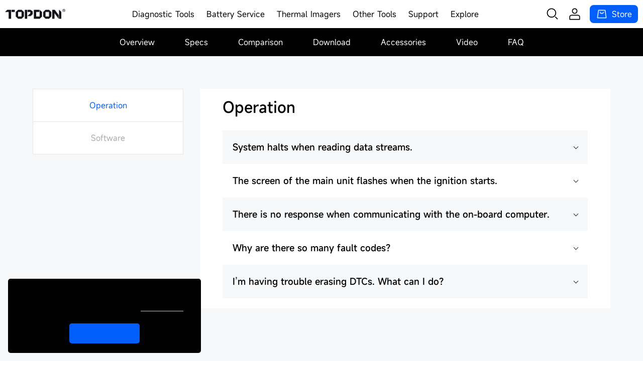

--- FILE ---
content_type: text/html; charset=utf-8
request_url: https://www.topdon.com/pages/pro-faq?fuzzy=ArtiLink500
body_size: 48836
content:
<!-- force refresh 2026-1-29 -->
<!doctype html>
<html class="no-js" lang="en">
  <head>
    <link rel="canonical" href="https://www.topdon.com/pages/pro-faq">
    <link rel="alternate" media="only screen and (max-width: 640px)" href="https://m.topdon.com/">

    <meta name="google-site-verification" content="nXopAAwiNw3C5XThLUJFDOiIlT9tuz-_U0MIMpukol0">

    <!-- Google Tag Manager -->
    <script>
      (function (w, d, s, l, i) {
        w[l] = w[l] || [];
        w[l].push({ 'gtm.start': new Date().getTime(), event: 'gtm.js' });
        var f = d.getElementsByTagName(s)[0],
          j = d.createElement(s),
          dl = l != 'dataLayer' ? '&l=' + l : '';
        j.async = true;
        j.src = 'https://www.googletagmanager.com/gtm.js?id=' + i + dl;
        f.parentNode.insertBefore(j, f);
      })(window, document, 'script', 'dataLayer', 'GTM-WTV2MS9');
    </script>
    <!-- End Google Tag Manager -->
    <script id="pandectes-rules">   /* PANDECTES-GDPR: DO NOT MODIFY AUTO GENERATED CODE OF THIS SCRIPT */      window.PandectesSettings = {"store":{"plan":"basic","theme":"网站实时模板","primaryLocale":"en","adminMode":false},"tsPublished":1699587774,"declaration":{"showPurpose":false,"showProvider":false,"declIntroText":"We use cookies to optimize website functionality, analyze the performance, and provide personalized experience to you. Some cookies are essential to make the website operate and function correctly. Those cookies cannot be disabled. In this window you can manage your preference of cookies.","showDateGenerated":true},"language":{"languageMode":"Single","fallbackLanguage":"en","languageDetection":"browser","languagesSupported":[]},"texts":{"managed":{"headerText":{"en":"We respect your privacy"},"consentText":{"en":"This website uses cookies to ensure you get the best experience."},"dismissButtonText":{"en":"Ok"},"linkText":{"en":"Learn more"},"imprintText":{"en":"Imprint"},"preferencesButtonText":{"en":"Preferences"},"allowButtonText":{"en":"Accept"},"denyButtonText":{"en":"Decline"},"leaveSiteButtonText":{"en":"Leave this site"},"cookiePolicyText":{"en":"Cookie policy"},"preferencesPopupTitleText":{"en":"Manage consent preferences"},"preferencesPopupIntroText":{"en":"We use cookies to optimize website functionality, analyze the performance, and provide personalized experience to you. Some cookies are essential to make the website operate and function correctly. Those cookies cannot be disabled. In this window you can manage your preference of cookies."},"preferencesPopupCloseButtonText":{"en":"Close"},"preferencesPopupAcceptAllButtonText":{"en":"Accept all"},"preferencesPopupRejectAllButtonText":{"en":"Reject all"},"preferencesPopupSaveButtonText":{"en":"Save preferences"},"accessSectionTitleText":{"en":"Data portability"},"accessSectionParagraphText":{"en":"You have the right to request access to your data at any time."},"rectificationSectionTitleText":{"en":"Data Rectification"},"rectificationSectionParagraphText":{"en":"You have the right to request your data to be updated whenever you think it is appropriate."},"erasureSectionTitleText":{"en":"Right to be forgotten"},"erasureSectionParagraphText":{"en":"You have the right to ask all your data to be erased. After that, you will no longer be able to access your account."},"declIntroText":{"en":"We use cookies to optimize website functionality, analyze the performance, and provide personalized experience to you. Some cookies are essential to make the website operate and function correctly. Those cookies cannot be disabled. In this window you can manage your preference of cookies."}},"categories":{"strictlyNecessaryCookiesTitleText":{"en":"Strictly necessary cookies"},"functionalityCookiesTitleText":{"en":"Functional cookies"},"performanceCookiesTitleText":{"en":"Performance cookies"},"targetingCookiesTitleText":{"en":"Targeting cookies"},"unclassifiedCookiesTitleText":{"en":"Unclassified cookies"},"strictlyNecessaryCookiesDescriptionText":{"en":"These cookies are essential in order to enable you to move around the website and use its features, such as accessing secure areas of the website. The website cannot function properly without these cookies."},"functionalityCookiesDescriptionText":{"en":"These cookies enable the site to provide enhanced functionality and personalisation. They may be set by us or by third party providers whose services we have added to our pages. If you do not allow these cookies then some or all of these services may not function properly."},"performanceCookiesDescriptionText":{"en":"These cookies enable us to monitor and improve the performance of our website. For example, they allow us to count visits, identify traffic sources and see which parts of the site are most popular."},"targetingCookiesDescriptionText":{"en":"These cookies may be set through our site by our advertising partners. They may be used by those companies to build a profile of your interests and show you relevant adverts on other sites.    They do not store directly personal information, but are based on uniquely identifying your browser and internet device. If you do not allow these cookies, you will experience less targeted advertising."},"unclassifiedCookiesDescriptionText":{"en":"Unclassified cookies are cookies that we are in the process of classifying, together with the providers of individual cookies."}},"auto":{"declName":{"en":"Name"},"declPath":{"en":"Path"},"declType":{"en":"Type"},"declDomain":{"en":"Domain"},"declPurpose":{"en":"Purpose"},"declProvider":{"en":"Provider"},"declRetention":{"en":"Retention"},"declFirstParty":{"en":"First-party"},"declThirdParty":{"en":"Third-party"},"declSeconds":{"en":"seconds"},"declMinutes":{"en":"minutes"},"declHours":{"en":"hours"},"declDays":{"en":"days"},"declMonths":{"en":"months"},"declYears":{"en":"years"},"declSession":{"en":"Session"},"cookiesDetailsText":{"en":"Cookies details"},"preferencesPopupAlwaysAllowedText":{"en":"Always allowed"},"submitButton":{"en":"Submit"},"submittingButton":{"en":"Submitting..."},"cancelButton":{"en":"Cancel"},"guestsSupportInfoText":{"en":"Please login with your customer account to further proceed."},"guestsSupportEmailPlaceholder":{"en":"E-mail address"},"guestsSupportEmailValidationError":{"en":"Email is not valid"},"guestsSupportEmailSuccessTitle":{"en":"Thank you for your request"},"guestsSupportEmailFailureTitle":{"en":"A problem occurred"},"guestsSupportEmailSuccessMessage":{"en":"If you are registered as a customer of this store, you will soon receive an email with instructions on how to proceed."},"guestsSupportEmailFailureMessage":{"en":"Your request was not submitted. Please try again and if problem persists, contact store owner for assistance."},"confirmationSuccessTitle":{"en":"Your request is verified"},"confirmationFailureTitle":{"en":"A problem occurred"},"confirmationSuccessMessage":{"en":"We will soon get back to you as to your request."},"confirmationFailureMessage":{"en":"Your request was not verified. Please try again and if problem persists, contact store owner for assistance"},"consentSectionTitleText":{"en":"Your cookie consent"},"consentSectionNoConsentText":{"en":"You have not consented to the cookies policy of this website."},"consentSectionConsentedText":{"en":"You consented to the cookies policy of this website on"},"consentStatus":{"en":"Consent preference"},"consentDate":{"en":"Consent date"},"consentId":{"en":"Consent ID"},"consentSectionChangeConsentActionText":{"en":"Change consent preference"},"accessSectionGDPRRequestsActionText":{"en":"Data subject requests"},"accessSectionAccountInfoActionText":{"en":"Personal data"},"accessSectionOrdersRecordsActionText":{"en":"Orders"},"accessSectionDownloadReportActionText":{"en":"Request export"},"rectificationCommentPlaceholder":{"en":"Describe what you want to be updated"},"rectificationCommentValidationError":{"en":"Comment is required"},"rectificationSectionEditAccountActionText":{"en":"Request an update"},"erasureSectionRequestDeletionActionText":{"en":"Request personal data deletion"}}},"library":{"previewMode":false,"fadeInTimeout":0,"defaultBlocked":7,"showLink":true,"showImprintLink":false,"enabled":true,"cookie":{"name":"_pandectes_gdpr","expiryDays":365,"secure":true,"domain":""},"dismissOnScroll":false,"dismissOnWindowClick":false,"dismissOnTimeout":false,"palette":{"popup":{"background":"#FFFFFF","backgroundForCalculations":{"a":1,"b":255,"g":255,"r":255},"text":"#000000"},"button":{"background":"transparent","backgroundForCalculations":{"a":1,"b":255,"g":255,"r":255},"text":"#000000","textForCalculation":{"a":1,"b":0,"g":0,"r":0},"border":"#000000"}},"content":{"href":"https://topdon-it.myshopify.com/policies/privacy-policy","imprintHref":"/","close":"&#10005;","target":"","logo":"<img class=\"cc-banner-logo\" height=\"40\" width=\"40\" src=\"https://cdn.shopify.com/s/files/1/0590/5789/7634/t/1/assets/pandectes-logo.png?v=1699587700\" alt=\"TOPDON TECHNOLOGY Co., Ltd.\" />"},"window":"<div role=\"dialog\" aria-live=\"polite\" aria-label=\"cookieconsent\" aria-describedby=\"cookieconsent:desc\" id=\"pandectes-banner\" class=\"cc-window-wrapper cc-top-wrapper\"><div class=\"pd-cookie-banner-window cc-window {{classes}}\"><!--googleoff: all-->{{children}}<!--googleon: all--></div></div>","compliance":{"opt-both":"<div class=\"cc-compliance cc-highlight\">{{deny}}{{allow}}</div>"},"type":"opt-both","layouts":{"basic":"{{logo}}{{messagelink}}{{compliance}}{{close}}"},"position":"top","theme":"wired","revokable":true,"animateRevokable":false,"revokableReset":false,"revokableLogoUrl":"https://cdn.shopify.com/s/files/1/0590/5789/7634/t/1/assets/pandectes-reopen-logo.png?v=1699587701","revokablePlacement":"bottom-left","revokableMarginHorizontal":15,"revokableMarginVertical":15,"static":false,"autoAttach":true,"hasTransition":true,"blacklistPage":[""]},"geolocation":{"brOnly":false,"caOnly":false,"chOnly":false,"euOnly":false,"jpOnly":false,"thOnly":false,"canadaOnly":false,"globalVisibility":true},"dsr":{"guestsSupport":false,"accessSectionDownloadReportAuto":false},"banner":{"resetTs":1699587700,"extraCss":"        .cc-banner-logo {max-width: 24em!important;}    @media(min-width: 768px) {.cc-window.cc-floating{max-width: 24em!important;width: 24em!important;}}    .cc-message, .cc-header, .cc-logo {text-align: left}    .cc-window-wrapper{z-index: 2147483647;}    .cc-window{z-index: 2147483647;font-family: inherit;}    .cc-header{font-family: inherit;}    .pd-cp-ui{font-family: inherit; background-color: #FFFFFF;color:#000000;}    button.pd-cp-btn, a.pd-cp-btn{}    input + .pd-cp-preferences-slider{background-color: rgba(0, 0, 0, 0.3)}    .pd-cp-scrolling-section::-webkit-scrollbar{background-color: rgba(0, 0, 0, 0.3)}    input:checked + .pd-cp-preferences-slider{background-color: rgba(0, 0, 0, 1)}    .pd-cp-scrolling-section::-webkit-scrollbar-thumb {background-color: rgba(0, 0, 0, 1)}    .pd-cp-ui-close{color:#000000;}    .pd-cp-preferences-slider:before{background-color: #FFFFFF}    .pd-cp-title:before {border-color: #000000!important}    .pd-cp-preferences-slider{background-color:#000000}    .pd-cp-toggle{color:#000000!important}    @media(max-width:699px) {.pd-cp-ui-close-top svg {fill: #000000}}    .pd-cp-toggle:hover,.pd-cp-toggle:visited,.pd-cp-toggle:active{color:#000000!important}    .pd-cookie-banner-window {box-shadow: 0 0 18px rgb(0 0 0 / 20%);}  ","customJavascript":null,"showPoweredBy":false,"hybridStrict":false,"cookiesBlockedByDefault":"7","isActive":false,"implicitSavePreferences":false,"cookieIcon":false,"blockBots":false,"showCookiesDetails":true,"hasTransition":true,"blockingPage":false,"showOnlyLandingPage":false,"leaveSiteUrl":"https://www.google.com","linkRespectStoreLang":false},"cookies":{"0":[{"name":"keep_alive","domain":"www.topdon.com","path":"/","provider":"Shopify","firstParty":true,"retention":"1 day(s)","expires":1,"unit":"declSession","purpose":{"en":"Used in connection with buyer localization."}},{"name":"secure_customer_sig","domain":"www.topdon.com","path":"/","provider":"Shopify","firstParty":true,"retention":"1 day(s)","expires":1,"unit":"declSession","purpose":{"en":"Used in connection with customer login."}},{"name":"_cmp_a","domain":".topdon.com","path":"/","provider":"Shopify","firstParty":false,"retention":"1 day(s)","expires":1,"unit":"declSession","purpose":{"en":"Used for managing customer privacy settings."}},{"name":"localization","domain":"www.topdon.com","path":"/","provider":"Shopify","firstParty":true,"retention":"1 day(s)","expires":1,"unit":"declSession","purpose":{"en":"Shopify store localization"}},{"name":"cookietest","domain":"www.topdon.com","path":"/","provider":"Shopify","firstParty":true,"retention":"Session","expires":1,"unit":"declSession","purpose":{"en":"Used to ensure our systems are working correctly."}},{"name":"_secure_session_id","domain":"www.topdon.com","path":"/","provider":"Shopify","firstParty":true,"retention":"1 day(s)","expires":1,"unit":"declSession","purpose":{"en":"Used in connection with navigation through a storefront."}}],"1":[],"2":[{"name":"_shopify_y","domain":".topdon.com","path":"/","provider":"Shopify","firstParty":false,"retention":"1 day(s)","expires":1,"unit":"declSession","purpose":{"en":"Shopify analytics."}},{"name":"_orig_referrer","domain":".topdon.com","path":"/","provider":"Shopify","firstParty":false,"retention":"1 day(s)","expires":1,"unit":"declSession","purpose":{"en":"Tracks landing pages."}},{"name":"_shopify_s","domain":".topdon.com","path":"/","provider":"Shopify","firstParty":false,"retention":"1 day(s)","expires":1,"unit":"declSession","purpose":{"en":"Shopify analytics."}},{"name":"_landing_page","domain":".topdon.com","path":"/","provider":"Shopify","firstParty":false,"retention":"1 day(s)","expires":1,"unit":"declSession","purpose":{"en":"Tracks landing pages."}},{"name":"_shopify_sa_t","domain":".topdon.com","path":"/","provider":"Shopify","firstParty":false,"retention":"1 day(s)","expires":1,"unit":"declSession","purpose":{"en":"Shopify analytics relating to marketing & referrals."}},{"name":"_shopify_sa_p","domain":".topdon.com","path":"/","provider":"Shopify","firstParty":false,"retention":"1 day(s)","expires":1,"unit":"declSession","purpose":{"en":"Shopify analytics relating to marketing & referrals."}},{"name":"_gid","domain":".topdon.com","path":"/","provider":"Google","firstParty":false,"retention":"1 day(s)","expires":1,"unit":"declSession","purpose":{"en":"Cookie is placed by Google Analytics to count and track pageviews."}},{"name":"_ga","domain":".topdon.com","path":"/","provider":"Google","firstParty":false,"retention":"1 day(s)","expires":1,"unit":"declSession","purpose":{"en":"Cookie is set by Google Analytics with unknown functionality"}},{"name":"_shopify_d","domain":"com","path":"/","provider":"Shopify","firstParty":false,"retention":"Session","expires":1,"unit":"declSession","purpose":{"en":"Shopify analytics."}},{"name":"_shopify_d","domain":"topdon.com","path":"/","provider":"Shopify","firstParty":false,"retention":"Session","expires":1,"unit":"declSession","purpose":{"en":"Shopify analytics."}},{"name":"_ga_VJMTRVF6H0","domain":".topdon.com","path":"/","provider":"Google","firstParty":false,"retention":"1 day(s)","expires":1,"unit":"declSession","purpose":{"en":""}},{"name":"_gat_gtag_UA_217568826_1","domain":".topdon.com","path":"/","provider":"Google","firstParty":false,"retention":"1 day(s)","expires":1,"unit":"declSession","purpose":{"en":""}},{"name":"_ga_YMVVR528TM","domain":".topdon.com","path":"/","provider":"Google","firstParty":false,"retention":"1 day(s)","expires":1,"unit":"declSession","purpose":{"en":""}}],"4":[],"8":[{"name":"ak_is_reset_count_view","domain":"www.topdon.com","path":"/","provider":"Unknown","firstParty":true,"retention":"1 day(s)","expires":1,"unit":"declSession","purpose":{"en":""}},{"name":"wpm-domain-test","domain":"topdon.com","path":"/","provider":"Unknown","firstParty":false,"retention":"Session","expires":1,"unit":"declSession","purpose":{"en":""}},{"name":"ecomsend_modal_limit21636","domain":"www.topdon.com","path":"/","provider":"Unknown","firstParty":true,"retention":"1 day(s)","expires":1,"unit":"declSession","purpose":{"en":""}},{"name":"wpm-domain-test","domain":"com","path":"/","provider":"Unknown","firstParty":false,"retention":"Session","expires":1,"unit":"declSession","purpose":{"en":""}},{"name":"wpm-domain-test","domain":"www.topdon.com","path":"/","provider":"Unknown","firstParty":true,"retention":"Session","expires":1,"unit":"declSession","purpose":{"en":""}},{"name":"access_token","domain":"www.topdon.com","path":"/","provider":"Unknown","firstParty":true,"retention":"1 day(s)","expires":1,"unit":"declSession","purpose":{"en":""}},{"name":"iconify-count","domain":"https://www.topdon.com","path":"/","provider":"Unknown","firstParty":true,"retention":"Persistent","expires":1,"unit":"declSession","purpose":{"en":""}},{"name":"tidio_state_0vhg9y6fmx5pxec9pl2dswqnraceoxo4_cartToken","domain":"https://www.topdon.com","path":"/","provider":"Unknown","firstParty":true,"retention":"Persistent","expires":1,"unit":"declSession","purpose":{"en":""}},{"name":"iconify-version","domain":"https://www.topdon.com","path":"/","provider":"Unknown","firstParty":true,"retention":"Persistent","expires":1,"unit":"declSession","purpose":{"en":""}},{"name":"tidio_state_0vhg9y6fmx5pxec9pl2dswqnraceoxo4_cartItemCount","domain":"https://www.topdon.com","path":"/","provider":"Unknown","firstParty":true,"retention":"Persistent","expires":1,"unit":"declSession","purpose":{"en":""}},{"name":"pc/submitted_campaigns","domain":"https://www.topdon.com","path":"/","provider":"Unknown","firstParty":true,"retention":"Persistent","expires":1,"unit":"declSession","purpose":{"en":""}},{"name":"tidio_state_0vhg9y6fmx5pxec9pl2dswqnraceoxo4_cartData","domain":"https://www.topdon.com","path":"/","provider":"Unknown","firstParty":true,"retention":"Persistent","expires":1,"unit":"declSession","purpose":{"en":""}},{"name":"pc/soft_closed_campaigns","domain":"https://www.topdon.com","path":"/","provider":"Unknown","firstParty":true,"retention":"Persistent","expires":1,"unit":"declSession","purpose":{"en":""}},{"name":"pc/closed_campaigns","domain":"https://www.topdon.com","path":"/","provider":"Unknown","firstParty":true,"retention":"Persistent","expires":1,"unit":"declSession","purpose":{"en":""}},{"name":"tidio_state_0vhg9y6fmx5pxec9pl2dswqnraceoxo4","domain":"https://www.topdon.com","path":"/","provider":"Unknown","firstParty":true,"retention":"Persistent","expires":1,"unit":"declSession","purpose":{"en":""}},{"name":"tidio_state_0vhg9y6fmx5pxec9pl2dswqnraceoxo4_cache","domain":"https://www.topdon.com","path":"/","provider":"Unknown","firstParty":true,"retention":"Persistent","expires":1,"unit":"declSession","purpose":{"en":""}},{"name":"ecomsend_expires_time21636","domain":"https://www.topdon.com","path":"/","provider":"Unknown","firstParty":true,"retention":"Persistent","expires":1,"unit":"declSession","purpose":{"en":""}},{"name":"__test__","domain":"https://www.topdon.com","path":"/","provider":"Unknown","firstParty":true,"retention":"Session","expires":1,"unit":"declSession","purpose":{"en":""}},{"name":"iconify-count","domain":"https://www.topdon.com","path":"/","provider":"Unknown","firstParty":true,"retention":"Session","expires":1,"unit":"declSession","purpose":{"en":""}},{"name":"pc/closed_campaigns","domain":"https://www.topdon.com","path":"/","provider":"Unknown","firstParty":true,"retention":"Session","expires":1,"unit":"declSession","purpose":{"en":""}},{"name":"backToCollection","domain":"https://www.topdon.com","path":"/","provider":"Unknown","firstParty":true,"retention":"Session","expires":1,"unit":"declSession","purpose":{"en":""}},{"name":"iconify-version","domain":"https://www.topdon.com","path":"/","provider":"Unknown","firstParty":true,"retention":"Session","expires":1,"unit":"declSession","purpose":{"en":""}},{"name":"_boomr_clss","domain":"https://www.topdon.com","path":"/","provider":"Unknown","firstParty":true,"retention":"Persistent","expires":1,"unit":"declSession","purpose":{"en":""}},{"name":"local-storage-test","domain":"https://www.topdon.com","path":"/","provider":"Unknown","firstParty":true,"retention":"Persistent","expires":1,"unit":"declSession","purpose":{"en":""}}]},"blocker":{"isActive":false,"googleConsentMode":{"id":"","analyticsId":"","isActive":false,"adStorageCategory":4,"analyticsStorageCategory":2,"personalizationStorageCategory":1,"functionalityStorageCategory":1,"customEvent":true,"securityStorageCategory":0,"redactData":true,"urlPassthrough":false},"facebookPixel":{"id":"","isActive":false,"ldu":false},"rakuten":{"isActive":false,"cmp":false,"ccpa":false},"gpcIsActive":false,"defaultBlocked":7,"patterns":{"whiteList":[],"blackList":{"1":[],"2":[],"4":[],"8":[]},"iframesWhiteList":[],"iframesBlackList":{"1":[],"2":[],"4":[],"8":[]},"beaconsWhiteList":[],"beaconsBlackList":{"1":[],"2":[],"4":[],"8":[]}}}}      !function(){"use strict";window.PandectesRules=window.PandectesRules||{},window.PandectesRules.manualBlacklist={1:[],2:[],4:[]},window.PandectesRules.blacklistedIFrames={1:[],2:[],4:[]},window.PandectesRules.blacklistedCss={1:[],2:[],4:[]},window.PandectesRules.blacklistedBeacons={1:[],2:[],4:[]};var e="javascript/blocked",t="_pandectes_gdpr";function n(e){return new RegExp(e.replace(/[/\\.+?$()]/g,"\\$&").replace("*","(.*)"))}var r=function(e){try{return JSON.parse(e)}catch(e){return!1}},a=function(e){var t=arguments.length>1&&void 0!==arguments[1]?arguments[1]:"log",n=new URLSearchParams(window.location.search);n.get("log")&&console[t]("PandectesRules: ".concat(e))};function i(e,t){var n=Object.keys(e);if(Object.getOwnPropertySymbols){var r=Object.getOwnPropertySymbols(e);t&&(r=r.filter((function(t){return Object.getOwnPropertyDescriptor(e,t).enumerable}))),n.push.apply(n,r)}return n}function s(e){for(var t=1;t<arguments.length;t++){var n=null!=arguments[t]?arguments[t]:{};t%2?i(Object(n),!0).forEach((function(t){o(e,t,n[t])})):Object.getOwnPropertyDescriptors?Object.defineProperties(e,Object.getOwnPropertyDescriptors(n)):i(Object(n)).forEach((function(t){Object.defineProperty(e,t,Object.getOwnPropertyDescriptor(n,t))}))}return e}function o(e,t,n){return t in e?Object.defineProperty(e,t,{value:n,enumerable:!0,configurable:!0,writable:!0}):e[t]=n,e}function c(e,t){return function(e){if(Array.isArray(e))return e}(e)||function(e,t){var n=null==e?null:"undefined"!=typeof Symbol&&e[Symbol.iterator]||e["@@iterator"];if(null==n)return;var r,a,i=[],s=!0,o=!1;try{for(n=n.call(e);!(s=(r=n.next()).done)&&(i.push(r.value),!t||i.length!==t);s=!0);}catch(e){o=!0,a=e}finally{try{s||null==n.return||n.return()}finally{if(o)throw a}}return i}(e,t)||u(e,t)||function(){throw new TypeError("Invalid attempt to destructure non-iterable instance.\nIn order to be iterable, non-array objects must have a [Symbol.iterator]() method.")}()}function l(e){return function(e){if(Array.isArray(e))return d(e)}(e)||function(e){if("undefined"!=typeof Symbol&&null!=e[Symbol.iterator]||null!=e["@@iterator"])return Array.from(e)}(e)||u(e)||function(){throw new TypeError("Invalid attempt to spread non-iterable instance.\nIn order to be iterable, non-array objects must have a [Symbol.iterator]() method.")}()}function u(e,t){if(e){if("string"==typeof e)return d(e,t);var n=Object.prototype.toString.call(e).slice(8,-1);return"Object"===n&&e.constructor&&(n=e.constructor.name),"Map"===n||"Set"===n?Array.from(e):"Arguments"===n||/^(?:Ui|I)nt(?:8|16|32)(?:Clamped)?Array$/.test(n)?d(e,t):void 0}}function d(e,t){(null==t||t>e.length)&&(t=e.length);for(var n=0,r=new Array(t);n<t;n++)r[n]=e[n];return r}var f=!(void 0===window.dataLayer||!Array.isArray(window.dataLayer)||!window.dataLayer.some((function(e){return"pandectes_full_scan"===e.event})));a("userAgent -> ".concat(window.navigator.userAgent.substring(0,50)));var p=function(){var e,n=arguments.length>0&&void 0!==arguments[0]?arguments[0]:t,a="; "+document.cookie,i=a.split("; "+n+"=");if(i.length<2)e={};else{var s=i.pop(),o=s.split(";");e=window.atob(o.shift())}var c=r(e);return!1!==c?c:e}(),g=window.PandectesSettings,y=g.banner.isActive,h=g.blocker.defaultBlocked,m=p&&null!==p.preferences&&void 0!==p.preferences?p.preferences:null,w=f?0:y?null===m?h:m:0,v={1:0==(1&w),2:0==(2&w),4:0==(4&w)},b=window.PandectesSettings.blocker.patterns,k=b.blackList,L=b.whiteList,S=b.iframesBlackList,P=b.iframesWhiteList,A=b.beaconsBlackList,C=b.beaconsWhiteList,_={blackList:[],whiteList:[],iframesBlackList:{1:[],2:[],4:[],8:[]},iframesWhiteList:[],beaconsBlackList:{1:[],2:[],4:[],8:[]},beaconsWhiteList:[]};[1,2,4].map((function(e){var t;v[e]||((t=_.blackList).push.apply(t,l(k[e].length?k[e].map(n):[])),_.iframesBlackList[e]=S[e].length?S[e].map(n):[],_.beaconsBlackList[e]=A[e].length?A[e].map(n):[])})),_.whiteList=L.length?L.map(n):[],_.iframesWhiteList=P.length?P.map(n):[],_.beaconsWhiteList=C.length?C.map(n):[];var B={scripts:[],iframes:{1:[],2:[],4:[]},beacons:{1:[],2:[],4:[]},css:{1:[],2:[],4:[]}},O=function(t,n){return t&&(!n||n!==e)&&(!_.blackList||_.blackList.some((function(e){return e.test(t)})))&&(!_.whiteList||_.whiteList.every((function(e){return!e.test(t)})))},E=function(e){var t=e.getAttribute("src");return _.blackList&&_.blackList.every((function(e){return!e.test(t)}))||_.whiteList&&_.whiteList.some((function(e){return e.test(t)}))},I=function(e,t){var n=_.iframesBlackList[t],r=_.iframesWhiteList;return e&&(!n||n.some((function(t){return t.test(e)})))&&(!r||r.every((function(t){return!t.test(e)})))},j=function(e,t){var n=_.beaconsBlackList[t],r=_.beaconsWhiteList;return e&&(!n||n.some((function(t){return t.test(e)})))&&(!r||r.every((function(t){return!t.test(e)})))},R=new MutationObserver((function(e){for(var t=0;t<e.length;t++)for(var n=e[t].addedNodes,r=0;r<n.length;r++){var a=n[r],i=a.dataset&&a.dataset.cookiecategory;if(1===a.nodeType&&"LINK"===a.tagName){var s=a.dataset&&a.dataset.href;if(s&&i)switch(i){case"functionality":case"C0001":B.css[1].push(s);break;case"performance":case"C0002":B.css[2].push(s);break;case"targeting":case"C0003":B.css[4].push(s)}}}})),T=new MutationObserver((function(t){for(var n=0;n<t.length;n++)for(var r=t[n].addedNodes,a=function(t){var n=r[t],a=n.src||n.dataset&&n.dataset.src,i=n.dataset&&n.dataset.cookiecategory;if(1===n.nodeType&&"IFRAME"===n.tagName){if(a){var s=!1;I(a,1)||"functionality"===i||"C0001"===i?(s=!0,B.iframes[1].push(a)):I(a,2)||"performance"===i||"C0002"===i?(s=!0,B.iframes[2].push(a)):(I(a,4)||"targeting"===i||"C0003"===i)&&(s=!0,B.iframes[4].push(a)),s&&(n.removeAttribute("src"),n.setAttribute("data-src",a))}}else if(1===n.nodeType&&"IMG"===n.tagName){if(a){var o=!1;j(a,1)?(o=!0,B.beacons[1].push(a)):j(a,2)?(o=!0,B.beacons[2].push(a)):j(a,4)&&(o=!0,B.beacons[4].push(a)),o&&(n.removeAttribute("src"),n.setAttribute("data-src",a))}}else if(1===n.nodeType&&"LINK"===n.tagName){var c=n.dataset&&n.dataset.href;if(c&&i)switch(i){case"functionality":case"C0001":B.css[1].push(c);break;case"performance":case"C0002":B.css[2].push(c);break;case"targeting":case"C0003":B.css[4].push(c)}}else if(1===n.nodeType&&"SCRIPT"===n.tagName){var l=n.type,u=!1;if(O(a,l))u=!0;else if(a&&i)switch(i){case"functionality":case"C0001":u=!0,window.PandectesRules.manualBlacklist[1].push(a);break;case"performance":case"C0002":u=!0,window.PandectesRules.manualBlacklist[2].push(a);break;case"targeting":case"C0003":u=!0,window.PandectesRules.manualBlacklist[4].push(a)}if(u){B.scripts.push([n,l]),n.type=e;n.addEventListener("beforescriptexecute",(function t(r){n.getAttribute("type")===e&&r.preventDefault(),n.removeEventListener("beforescriptexecute",t)})),n.parentElement&&n.parentElement.removeChild(n)}}},i=0;i<r.length;i++)a(i)})),x=document.createElement,N={src:Object.getOwnPropertyDescriptor(HTMLScriptElement.prototype,"src"),type:Object.getOwnPropertyDescriptor(HTMLScriptElement.prototype,"type")};window.PandectesRules.unblockCss=function(e){var t=B.css[e]||[];t.length&&a("Unblocking CSS for ".concat(e)),t.forEach((function(e){var t=document.querySelector('link[data-href^="'.concat(e,'"]'));t.removeAttribute("data-href"),t.href=e})),B.css[e]=[]},window.PandectesRules.unblockIFrames=function(e){var t=B.iframes[e]||[];t.length&&a("Unblocking IFrames for ".concat(e)),_.iframesBlackList[e]=[],t.forEach((function(e){var t=document.querySelector('iframe[data-src^="'.concat(e,'"]'));t.removeAttribute("data-src"),t.src=e})),B.iframes[e]=[]},window.PandectesRules.unblockBeacons=function(e){var t=B.beacons[e]||[];t.length&&a("Unblocking Beacons for ".concat(e)),_.beaconsBlackList[e]=[],t.forEach((function(e){var t=document.querySelector('img[data-src^="'.concat(e,'"]'));t.removeAttribute("data-src"),t.src=e})),B.beacons[e]=[]},window.PandectesRules.unblockInlineScripts=function(e){var t=1===e?"functionality":2===e?"performance":"targeting";document.querySelectorAll('script[type="javascript/blocked"][data-cookiecategory="'.concat(t,'"]')).forEach((function(e){var t=e.textContent;e.parentNode.removeChild(e);var n=document.createElement("script");n.type="text/javascript",n.textContent=t,document.body.appendChild(n)}))},window.PandectesRules.unblock=function(t){t.length<1?(_.blackList=[],_.whiteList=[],_.iframesBlackList=[],_.iframesWhiteList=[]):(_.blackList&&(_.blackList=_.blackList.filter((function(e){return t.every((function(t){return"string"==typeof t?!e.test(t):t instanceof RegExp?e.toString()!==t.toString():void 0}))}))),_.whiteList&&(_.whiteList=[].concat(l(_.whiteList),l(t.map((function(e){if("string"==typeof e){var t=".*"+n(e)+".*";if(_.whiteList.every((function(e){return e.toString()!==t.toString()})))return new RegExp(t)}else if(e instanceof RegExp&&_.whiteList.every((function(t){return t.toString()!==e.toString()})))return e;return null})).filter(Boolean)))));for(var r=document.querySelectorAll('script[type="'.concat(e,'"]')),i=0;i<r.length;i++){var s=r[i];E(s)&&(B.scripts.push([s,"application/javascript"]),s.parentElement.removeChild(s))}var o=0;l(B.scripts).forEach((function(e,t){var n=c(e,2),r=n[0],a=n[1];if(E(r)){for(var i=document.createElement("script"),s=0;s<r.attributes.length;s++){var l=r.attributes[s];"src"!==l.name&&"type"!==l.name&&i.setAttribute(l.name,r.attributes[s].value)}i.setAttribute("src",r.src),i.setAttribute("type",a||"application/javascript"),document.head.appendChild(i),B.scripts.splice(t-o,1),o++}})),0==_.blackList.length&&0===_.iframesBlackList[1].length&&0===_.iframesBlackList[2].length&&0===_.iframesBlackList[4].length&&0===_.beaconsBlackList[1].length&&0===_.beaconsBlackList[2].length&&0===_.beaconsBlackList[4].length&&(a("Disconnecting observers"),T.disconnect(),R.disconnect())};var M,D,W=window.PandectesSettings.store.adminMode,F=window.PandectesSettings.blocker;M=function(){!function(){var e=window.Shopify.trackingConsent;try{var t=W&&!window.Shopify.AdminBarInjector,n={preferences:0==(1&w)||f||t,analytics:0==(2&w)||f||t,marketing:0==(4&w)||f||t};e.firstPartyMarketingAllowed()===n.marketing&&e.analyticsProcessingAllowed()===n.analytics&&e.preferencesProcessingAllowed()===n.preferences||e.setTrackingConsent(n,(function(e){e&&e.error?a("Shopify.customerPrivacy API - failed to setTrackingConsent"):a("Shopify.customerPrivacy API - setTrackingConsent(".concat(JSON.stringify(n),")"))}))}catch(e){a("Shopify.customerPrivacy API - exception")}}(),function(){var e=window.Shopify.trackingConsent,t=e.currentVisitorConsent();if(F.gpcIsActive&&"CCPA"===e.getRegulation()&&"no"===t.gpc&&"yes"!==t.sale_of_data){var n={sale_of_data:!1};e.setTrackingConsent(n,(function(e){e&&e.error?a("Shopify.customerPrivacy API - failed to setTrackingConsent({".concat(JSON.stringify(n),")")):a("Shopify.customerPrivacy API - setTrackingConsent(".concat(JSON.stringify(n),")"))}))}}()},D=null,window.Shopify&&window.Shopify.loadFeatures&&window.Shopify.trackingConsent?M():D=setInterval((function(){window.Shopify&&window.Shopify.loadFeatures&&(clearInterval(D),window.Shopify.loadFeatures([{name:"consent-tracking-api",version:"0.1"}],(function(e){e?a("Shopify.customerPrivacy API - failed to load"):(a("Shopify.customerPrivacy API - loaded"),M())})))}),10);var z=window.PandectesSettings,U=z.banner.isActive,q=z.blocker.googleConsentMode,J=q.isActive,H=q.customEvent,$=q.redactData,G=q.urlPassthrough,K=q.adStorageCategory,V=q.analyticsStorageCategory,Y=q.functionalityStorageCategory,Q=q.personalizationStorageCategory,X=q.securityStorageCategory;function Z(){window.dataLayer.push(arguments)}window.dataLayer=window.dataLayer||[];var ee,te,ne={hasInitialized:!1,ads_data_redaction:!1,url_passthrough:!1,storage:{ad_storage:"granted",analytics_storage:"granted",functionality_storage:"granted",personalization_storage:"granted",security_storage:"granted",wait_for_update:500}};if(U&&J){var re=0==(w&K)?"granted":"denied",ae=0==(w&V)?"granted":"denied",ie=0==(w&Y)?"granted":"denied",se=0==(w&Q)?"granted":"denied",oe=0==(w&X)?"granted":"denied";ne.hasInitialized=!0,ne.ads_data_redaction="denied"===re&&$,ne.url_passthrough=G,ne.storage.ad_storage=re,ne.storage.analytics_storage=ae,ne.storage.functionality_storage=ie,ne.storage.personalization_storage=se,ne.storage.security_storage=oe,ne.ads_data_redaction&&Z("set","ads_data_redaction",ne.ads_data_redaction),ne.url_passthrough&&Z("set","url_passthrough",ne.url_passthrough),Z("consent","default",ne.storage),H&&(te=7===(ee=w)?"deny":0===ee?"allow":"mixed",window.dataLayer.push({event:"Pandectes_Consent_Update",pandectes_status:te,pandectes_categories:{C0000:"allow",C0001:v[1]?"allow":"deny",C0002:v[2]?"allow":"deny",C0003:v[4]?"allow":"deny"}})),a("Google consent mode initialized")}window.PandectesRules.gcm=ne;var ce=window.PandectesSettings,le=ce.banner.isActive,ue=ce.blocker.isActive;a("Blocker -> "+(ue?"Active":"Inactive")),a("Banner -> "+(le?"Active":"Inactive")),a("ActualPrefs -> "+w);var de=null===m&&/\/checkouts\//.test(window.location.pathname);0!==w&&!1===f&&ue&&!de?(a("Blocker will execute"),document.createElement=function(){for(var t=arguments.length,n=new Array(t),r=0;r<t;r++)n[r]=arguments[r];if("script"!==n[0].toLowerCase())return x.bind?x.bind(document).apply(void 0,n):x;var a=x.bind(document).apply(void 0,n);try{Object.defineProperties(a,{src:s(s({},N.src),{},{set:function(t){O(t,a.type)&&N.type.set.call(this,e),N.src.set.call(this,t)}}),type:s(s({},N.type),{},{get:function(){var t=N.type.get.call(this);return t===e||O(this.src,t)?null:t},set:function(t){var n=O(a.src,a.type)?e:t;N.type.set.call(this,n)}})}),a.setAttribute=function(t,n){if("type"===t){var r=O(a.src,a.type)?e:n;N.type.set.call(a,r)}else"src"===t?(O(n,a.type)&&N.type.set.call(a,e),N.src.set.call(a,n)):HTMLScriptElement.prototype.setAttribute.call(a,t,n)}}catch(e){console.warn("Yett: unable to prevent script execution for script src ",a.src,".\n",'A likely cause would be because you are using a third-party browser extension that monkey patches the "document.createElement" function.')}return a},T.observe(document.documentElement,{childList:!0,subtree:!0}),R.observe(document.documentElement,{childList:!0,subtree:!0})):a("Blocker will not execute")}();
</script>
    <!-- Added by AVADA Cookies Bar -->
    <script>
   window.AVADA_COOKIES_BAR = window.AVADA_COOKIES_BAR || {};
   window.AVADA_COOKIES_BAR.shopId = 'xJdcI8ziCTRIIiHSlRkv';
   window.AVADA_COOKIES_BAR.status = false;
   AVADA_COOKIES_BAR ={"message":"This website uses cookies to make sure you get the best experience with us.","agreeBtnTextColor":"#FFFFFF","privacyLinkColor":"#2C332F","advancedSetting":false,"privacyLink":"/policies/privacy-policy","messageColor":"#2C332F","agreeBtnBgColor":"#1AAC7A","textAvada":"rgba(29, 29, 29, 0.8)","showPrivacyPolicy":true,"desktopPosition":"bottom","iconType":"default_icon","privacyLinkText":"Learn more","desktopFloatCardPosition":"bottom_left","specificRegions":{"appi":false,"pipeda":false,"ccpa":false,"gdpr":false,"lgpd":false},"showOnCountry":"all","optionPolicyLink":"select","urlIcon":"","textFont":"Noto+Sans","bgColor":"#FFFFFF","denyTextColor":"#2C332F","iconColor":"#2C332F","textColor":"#1D1D1D","themeName":"Basic","customCss":"","theme":"basic","showIcon":true,"agreeBtnBorder":"#2C332F","shopId":"xJdcI8ziCTRIIiHSlRkv","agreeButtonText":"Got it!","displayType":"full_bar","denyButtonText":"Decline","customPrivacyLink":"","removeBranding":false,"mobilePositions":"bottom","displayAfter":"5","id":"pdF3bwngy7DdUGTxiUEj"}
 </script>
    <!-- /Added by AVADA Cookies Bar -->

    <!-- <script async src="https://www.googletagmanager.com/gtag/js?id=G-VJMTRVF6H0"></script> -->
    <!--
      <script>
        window.dataLayer = window.dataLayer || [];
        function gtag(){dataLayer.push(arguments);}
        gtag('js', new Date());
        gtag('config', 'G-VJMTRVF6H0');
      </script>
    -->

    <meta
      name="keywords"
      content="TOPDON, Diagnostic Tools, DIY Tools, Battery Service, Battery Testers, Jump Starters, Battery Chargers, Power Stations, Key Programmers, Thermal Imagers, EV Chargers, TOPDON Service, car repair, auto repair, autozone auto parts,car repair shops , auto body repair shop, topdon diagnostic tool, obd 2, vehicle repair, mechanic, car mechanic, car servicing, collision repair, Obd2 Scanner, automotive, Automotive Scanner"
    >
    <meta charset="utf-8">
    <meta http-equiv="X-UA-Compatible" content="IE=edge,chrome=1">
    <meta name="viewport" content="width=device-width,initial-scale=1">
    <meta name="theme-color" content="#005ffc">

    <link rel="preconnect" href="https://cdn.shopify.com" crossorigin>
    <link rel="preconnect" href="https://fonts.shopifycdn.com" crossorigin>
    <link rel="preconnect" href="https://monorail-edge.shopifysvc.com"><script src="//www.topdon.com/cdn/shop/t/84/assets/jquery-3.6.0.min.js?v=165629185824745927521769498473"></script>
    <script src="//www.topdon.com/cdn/shop/t/84/assets/jQuery.page.plugin.js?v=174161187062045404941769498473" async="async"></script>
    <link rel="preload" href="//www.topdon.com/cdn/shop/t/84/assets/theme.css?v=123783092821851872251769498473" as="style">
    <link rel="preload" href="//www.topdon.com/cdn/shop/t/84/assets/theme.js?v=21689402335760832441769498473" as="script">
    <link rel="preload" href="//www.topdon.com/cdn/shop/t/84/assets/lazysizes.js?v=63098554868324070131769498473" as="script">
    <link rel="preload" href="//www.topdon.com/cdn/shop/t/84/assets/template-web.js?v=138663881881026375041769498473" as="script">
    <link rel="preload" href="//www.topdon.com/cdn/shop/t/84/assets/base.js?v=18245497607772121291769675314" as="script"><link rel="shortcut icon" href="//www.topdon.com/cdn/shop/files/T-favicon-32-32_32x32.png?v=1729839818" type="image/png"><title>TOPDON FAQS
&ndash; HK TOPDON TECHNOLOGY CO.，LIMITED</title><meta name="description" content="TOPDON.COM is a one-stop solution leading provider for automotive diagnosis. We provide quality automotive diagnostic and calibration tools, battery testers, jump starters, battery chargers, power stations, thermal imagers, key programmers and more."><!-- /snippets/social-meta-tags.liquid -->


<meta property="og:site_name" content="HK TOPDON TECHNOLOGY CO.，LIMITED">
<meta property="og:url" content="https://www.topdon.com/pages/pro-faq">
<meta property="og:title" content="TOPDON FAQS">
<meta property="og:type" content="website">
<meta property="og:description" content="TOPDON.COM is a one-stop solution leading provider for automotive diagnosis. We provide quality automotive diagnostic and calibration tools, battery testers, jump starters, battery chargers, power stations, thermal imagers, key programmers and more."><meta property="og:image" content="http://www.topdon.com/cdn/shop/files/topdon-logo-R-1200-628-3-2-blue-background.png?v=1752200307">
  <meta property="og:image:secure_url" content="https://www.topdon.com/cdn/shop/files/topdon-logo-R-1200-628-3-2-blue-background.png?v=1752200307">
  <meta property="og:image:width" content="1201">
  <meta property="og:image:height" content="628">


  <meta name="twitter:site" content="@Topdon_Official">

<meta name="twitter:card" content="summary_large_image">
<meta name="twitter:title" content="TOPDON FAQS">
<meta name="twitter:description" content="TOPDON.COM is a one-stop solution leading provider for automotive diagnosis. We provide quality automotive diagnostic and calibration tools, battery testers, jump starters, battery chargers, power stations, thermal imagers, key programmers and more.">

    
<style data-shopify>
:root {
    --color-text: #162950;
    --color-text-rgb: 22, 41, 80;
    --color-body-text: #6d6d6d;
    --color-sale-text: #2866b1;
    --color-small-button-text-border: #162950;
    --color-text-field: #ffffff;
    --color-text-field-text: #162950;
    --color-text-field-text-rgb: 22, 41, 80;

    --color-btn-primary: #005ffc;
    --color-btn-primary-darker: #004cc9;
    --color-btn-primary-text: #ffffff;

    --color-blankstate: rgba(109, 109, 109, 0.35);
    --color-blankstate-border: rgba(109, 109, 109, 0.2);
    --color-blankstate-background: rgba(109, 109, 109, 0.1);

    --color-text-focus:#27488c;
    --color-overlay-text-focus:#e6e6e6;
    --color-btn-primary-focus:#004cc9;
    --color-btn-social-focus:#cbcbcb;
    --color-small-button-text-border-focus:#27488c;
    --predictive-search-focus:#f2f2f2;

    --color-body: #ffffff;
    --color-bg: #ffffff;
    --color-bg-rgb: 255, 255, 255;
    --color-bg-alt: rgba(109, 109, 109, 0.05);
    --color-bg-currency-selector: rgba(109, 109, 109, 0.2);

    --color-overlay-title-text: #ffffff;
    --color-image-overlay: #3d3d3d;
    --color-image-overlay-rgb: 61, 61, 61;--opacity-image-overlay: 0.4;--hover-overlay-opacity: 0.8;

    --color-border: #e4e4e4;
    --color-border-form: #909090;
    --color-border-form-darker: #767676;

    --svg-select-icon: url(//www.topdon.com/cdn/shop/t/84/assets/ico-select.svg?v=48803375421089217581769498473);
    --slick-img-url: url(//www.topdon.com/cdn/shop/t/84/assets/ajax-loader.gif?v=41356863302472015721769498473);

    --font-weight-body--bold: 700;
    --font-weight-body--bolder: 700;

    --font-stack-header: Muli, sans-serif;
    --font-style-header: normal;
    --font-weight-header: 600;

    --font-stack-body: Muli, sans-serif;
    --font-style-body: normal;
    --font-weight-body: 400;

    --font-size-header: 26;

    --font-size-base: 18;

    --font-h1-desktop: 35;
    --font-h1-mobile: 32;
    --font-h2-desktop: 20;
    --font-h2-mobile: 18;
    --font-h3-mobile: 20;
    --font-h4-desktop: 17;
    --font-h4-mobile: 15;
    --font-h5-desktop: 15;
    --font-h5-mobile: 13;
    --font-h6-desktop: 14;
    --font-h6-mobile: 12;

    --font-mega-title-large-desktop: 65;

    --font-rich-text-large: 20;
    --font-rich-text-small: 15;

    
--color-video-bg: #f2f2f2;

    
    --global-color-image-loader-primary: rgba(22, 41, 80, 0.06);
    --global-color-image-loader-secondary: rgba(22, 41, 80, 0.12);
  }
</style>


    <style>
      *,::after,::before{box-sizing:border-box}body{margin:0}body,html{background-color:var(--color-body)}body,button{font-size:calc(var(--font-size-base) * 1px);font-family:var(--font-stack-body);font-style:var(--font-style-body);font-weight:var(--font-weight-body);color:var(--color-text);line-height:1.5}body,button{-webkit-font-smoothing:antialiased;-webkit-text-size-adjust:100%}.border-bottom{border-bottom:1px solid var(--color-border)}.btn--link{background-color:transparent;border:0;margin:0;color:var(--color-text);text-align:left}.text-right{text-align:right}.icon{display:inline-block;width:25px;height:25px;vertical-align:middle;fill:currentColor}.icon__fallback-text,.visually-hidden{position:absolute!important;overflow:hidden;clip:rect(0 0 0 0);height:1px;width:1px;margin:-1px;padding:0;border:0}svg.icon:not(.icon--full-color) circle,svg.icon:not(.icon--full-color) ellipse,svg.icon:not(.icon--full-color) g,svg.icon:not(.icon--full-color) line,svg.icon:not(.icon--full-color) path,svg.icon:not(.icon--full-color) polygon,svg.icon:not(.icon--full-color) polyline,svg.icon:not(.icon--full-color) rect,symbol.icon:not(.icon--full-color) circle,symbol.icon:not(.icon--full-color) ellipse,symbol.icon:not(.icon--full-color) g,symbol.icon:not(.icon--full-color) line,symbol.icon:not(.icon--full-color) path,symbol.icon:not(.icon--full-color) polygon,symbol.icon:not(.icon--full-color) polyline,symbol.icon:not(.icon--full-color) rect{fill:inherit;stroke:inherit}li{list-style:none}.list--inline{padding:0;margin:0}.list--inline>li{display:inline-block;margin-bottom:0;}a{color:var(--color-text);text-decoration:none}.h1,h1{font-size:calc(((var(--font-h1-desktop))/ (var(--font-size-base))) * 1em);text-transform:none;letter-spacing:0}@media only screen and (max-width:749px){.h1,h1{font-size:calc(((var(--font-h1-mobile))/ (var(--font-size-base))) * 1em)}}.grid{list-style:none;margin:0;padding:0;margin-left:-30px}.grid::after{content:'';display:table;clear:both}@media only screen and (max-width:749px){.grid{margin-left:-22px}}.grid::after{content:'';display:table;clear:both}.grid--no-gutters{margin-left:0}.grid--no-gutters .grid__item{padding-left:0}.grid--table{display:table;table-layout:fixed;width:100%}.grid--table>.grid__item{float:none;display:table-cell;vertical-align:middle}.grid__item{float:left;padding-left:30px;width:100%}@media only screen and (max-width:749px){.grid__item{padding-left:22px}}.grid__item[class*="--push"]{position:relative}@media only screen and (min-width:750px){.medium-up--one-quarter{width:25%}.medium-up--push-one-third{width:33.33%}.medium-up--one-half{width:50%}.medium-up--push-one-third{left:33.33%;position:relative}}.site-header{position:relative;background-color:var(--color-body)}@media only screen and (max-width:749px){.site-header{border-bottom:1px solid var(--color-border)}}@media only screen and (min-width:750px){.site-header{padding-left:55px}.site-header.logo--center{padding-top:30px}}.site-header__logo{margin:15px 0}.logo-align--center .site-header__logo{text-align:center;margin:0 auto}@media only screen and (max-width:749px){.logo-align--center .site-header__logo{text-align:left;margin:15px 0}}@media only screen and (max-width:749px){.site-header__logo{padding-left:22px;text-align:left}.site-header__logo img{margin:0}}.site-header__logo-link{display:inline-block;word-break:break-word}@media only screen and (min-width:750px){.logo-align--center .site-header__logo-link{margin:0 auto}}.site-header__logo-image{display:block}@media only screen and (min-width:750px){.site-header__logo-image{margin:0 auto}}.site-header__logo-image img{width:100%}.site-header__logo-image--centered img{margin:0 auto}.site-header__logo img{display:block}.site-header__icons{position:relative;white-space:nowrap}@media only screen and (max-width:749px){.site-header__icons{width:auto;padding-right:13px}.site-header__icons .btn--link,.site-header__icons .site-header__cart{font-size:calc(((var(--font-size-base))/ (var(--font-size-base))) * 1em)}}.site-header__icons-wrapper{position:relative;display:-webkit-flex;display:-ms-flexbox;display:flex;width:100%;-ms-flex-align:center;-webkit-align-items:center;-moz-align-items:center;-ms-align-items:center;-o-align-items:center;align-items:center;-webkit-justify-content:flex-end;-ms-justify-content:flex-end;justify-content:flex-end}.site-header__account,.site-header__cart,.site-header__search{position:relative}.site-header__search.site-header__icon{display:none}@media only screen and (min-width:1400px){.site-header__search.site-header__icon{display:block}}.site-header__search-toggle{display:block}@media only screen and (min-width:750px){.site-header__account,.site-header__cart{padding:10px 11px}}.site-header__cart-title,.site-header__search-title{position:absolute!important;overflow:hidden;clip:rect(0 0 0 0);height:1px;width:1px;margin:-1px;padding:0;border:0;display:block;vertical-align:middle}.site-header__cart-title{margin-right:3px}.site-header__cart-count{display:flex;align-items:center;justify-content:center;position:absolute;right:.4rem;top:.2rem;font-weight:700;background-color:var(--color-btn-primary);color:var(--color-btn-primary-text);border-radius:50%;min-width:1em;height:1em}.site-header__cart-count span{font-family:HelveticaNeue,"Helvetica Neue",Helvetica,Arial,sans-serif;font-size:calc(11em / 16);line-height:1}@media only screen and (max-width:749px){.site-header__cart-count{top:calc(7em / 16);right:0;border-radius:50%;min-width:calc(19em / 16);height:calc(19em / 16)}}@media only screen and (max-width:749px){.site-header__cart-count span{padding:.25em calc(6em / 16);font-size:12px}}.site-header__menu{display:none}@media only screen and (max-width:749px){.site-header__icon{display:inline-block;vertical-align:middle;padding:10px 11px;margin:0}}@media only screen and (min-width:750px){.site-header__icon .icon-search{margin-right:3px}}.announcement-bar{z-index:10;position:relative;text-align:center;border-bottom:1px solid transparent;padding:2px}.announcement-bar__link{display:block}.announcement-bar__message{display:block;padding:11px 22px;font-size:calc(((16)/ (var(--font-size-base))) * 1em);font-weight:var(--font-weight-header)}@media only screen and (min-width:750px){.announcement-bar__message{padding-left:55px;padding-right:55px}}.site-nav{padding:0;}.site-nav__link{display:block;}.site-nav--centered .site-nav__link{padding-top:0}.site-nav__link .icon-chevron-down{width:calc(8em / 16);height:calc(8em / 16);margin-left:.5rem}.site-nav__link--button{border:none;background-color:transparent;padding:25px 0px;position:relative;}.site-header__mobile-nav{z-index:11;background-color:var(--color-body)}@media only screen and (max-width:749px){.site-header__mobile-nav{display:-webkit-flex;display:-ms-flexbox;display:flex;width:100%;-ms-flex-align:center;-webkit-align-items:center;-moz-align-items:center;-ms-align-items:center;-o-align-items:center;align-items:center}}.mobile-nav--open .icon-close{display:none}.main-content{opacity:0}.main-content .shopify-section{display:none}.main-content .shopify-section:first-child{display:inherit}.critical-hidden{display:none}
    </style>

    <script>
      window.performance.mark('debut:theme_stylesheet_loaded.start');

      function onLoadStylesheet() {
        performance.mark('debut:theme_stylesheet_loaded.end');
        performance.measure(
          'debut:theme_stylesheet_loaded',
          'debut:theme_stylesheet_loaded.start',
          'debut:theme_stylesheet_loaded.end'
        );

        var url = "//www.topdon.com/cdn/shop/t/84/assets/theme.css?v=123783092821851872251769498473";
        var link = document.querySelector('link[href="' + url + '"]');
        link.loaded = true;
        link.dispatchEvent(new Event('load'));
      }
    </script>

    <link
      rel="stylesheet"
      href="//www.topdon.com/cdn/shop/t/84/assets/theme.css?v=123783092821851872251769498473"
      type="text/css"
      media="print"
      onload="this.media='all';onLoadStylesheet()"
    >
    <link
      rel="stylesheet"
      href="https://cdn.shopify.com/extensions/2b88bcad-03db-4952-9401-bdd0909b670d/ecomsend-popups-15/assets/style.css"
      type="text/css"
    >
    <link
      rel="stylesheet"
      href="//www.topdon.com/cdn/shop/t/84/assets/bootstrap.min.css?v=107336412447542668051769498473"
      type="text/css"
      media="print"
      onload="this.media='all';onLoadStylesheet()"
    >
    <link
      rel="stylesheet"
      href="//www.topdon.com/cdn/shop/t/84/assets/common.css?v=50412238963727258841769498473"
      type="text/css"
      media="print"
      onload="this.media='all';onLoadStylesheet()"
    >
    <link
      rel="stylesheet"
      href="//www.topdon.com/cdn/shop/t/84/assets/main.css?v=16454128981758217721769498473"
      type="text/css"
      media="print"
      onload="this.media='all';onLoadStylesheet()"
    >
    <link
      rel="stylesheet"
      href="//www.topdon.com/cdn/shop/t/84/assets/login.css?v=177985940698142043801769498473"
      type="text/css"
      media="print"
      onload="this.media='all';onLoadStylesheet()"
    >
    <link
      rel="stylesheet"
      href="//www.topdon.com/cdn/shop/t/84/assets/account.css?v=175412910848168131871769498473"
      type="text/css"
      media="print"
      onload="this.media='all';onLoadStylesheet()"
    >
    <link
      rel="stylesheet"
      href="//www.topdon.com/cdn/shop/t/84/assets/font-awesome.min.css?v=10431045851476284321769498473"
      type="text/css"
      media="print"
      onload="this.media='all';onLoadStylesheet()"
    >

    <style>
      @font-face {
  font-family: Muli;
  font-weight: 600;
  font-style: normal;
  font-display: swap;
  src: url("//www.topdon.com/cdn/fonts/muli/muli_n6.cc1d2d4222c93c9ee9f6de4489226d2e1332d85b.woff2") format("woff2"),
       url("//www.topdon.com/cdn/fonts/muli/muli_n6.2bb79714f197c09d3f5905925734a3f1166d5d27.woff") format("woff");
}

      @font-face {
  font-family: Muli;
  font-weight: 400;
  font-style: normal;
  font-display: swap;
  src: url("//www.topdon.com/cdn/fonts/muli/muli_n4.e949947cfff05efcc994b2e2db40359a04fa9a92.woff2") format("woff2"),
       url("//www.topdon.com/cdn/fonts/muli/muli_n4.35355e4a0c27c9bc94d9af3f9bcb586d8229277a.woff") format("woff");
}

      @font-face {
  font-family: Muli;
  font-weight: 700;
  font-style: normal;
  font-display: swap;
  src: url("//www.topdon.com/cdn/fonts/muli/muli_n7.c8c44d0404947d89610714223e630c4cbe005587.woff2") format("woff2"),
       url("//www.topdon.com/cdn/fonts/muli/muli_n7.4cbcffea6175d46b4d67e9408244a5b38c2ac568.woff") format("woff");
}

      @font-face {
  font-family: Muli;
  font-weight: 700;
  font-style: normal;
  font-display: swap;
  src: url("//www.topdon.com/cdn/fonts/muli/muli_n7.c8c44d0404947d89610714223e630c4cbe005587.woff2") format("woff2"),
       url("//www.topdon.com/cdn/fonts/muli/muli_n7.4cbcffea6175d46b4d67e9408244a5b38c2ac568.woff") format("woff");
}

      @font-face {
  font-family: Muli;
  font-weight: 400;
  font-style: italic;
  font-display: swap;
  src: url("//www.topdon.com/cdn/fonts/muli/muli_i4.c0a1ea800bab5884ab82e4eb25a6bd25121bd08c.woff2") format("woff2"),
       url("//www.topdon.com/cdn/fonts/muli/muli_i4.a6c39b1b31d876de7f99b3646461aa87120de6ed.woff") format("woff");
}

      @font-face {
  font-family: Muli;
  font-weight: 700;
  font-style: italic;
  font-display: swap;
  src: url("//www.topdon.com/cdn/fonts/muli/muli_i7.34eedbf231efa20bd065d55f6f71485730632c7b.woff2") format("woff2"),
       url("//www.topdon.com/cdn/fonts/muli/muli_i7.2b4df846821493e68344d0b0212997d071bf38b7.woff") format("woff");
}

    </style>

    <script>
      var theme = {
        breakpoints: {
          medium: 750,
          large: 990,
          widescreen: 1400
        },
        strings: {
          addToCart: "Add to cart",
          soldOut: "Sold out",
          unavailable: "Unavailable",
          regularPrice: "Regular price",
          salePrice: "Sale price",
          sale: "Sale",
          fromLowestPrice: "from [price]",
          vendor: "Vendor",
          showMore: "Show More",
          showLess: "Show Less",
          searchFor: "Search for",
          addressError: "Error looking up that address",
          addressNoResults: "No results for that address",
          addressQueryLimit: "You have exceeded the Google API usage limit. Consider upgrading to a \u003ca href=\"https:\/\/developers.google.com\/maps\/premium\/usage-limits\"\u003ePremium Plan\u003c\/a\u003e.",
          authError: "There was a problem authenticating your Google Maps account.",
          newWindow: "Opens in a new window.",
          external: "Opens external website.",
          newWindowExternal: "Opens external website in a new window.",
          removeLabel: "Remove [product]",
          update: "Update",
          quantity: "Quantity",
          discountedTotal: "Discounted total",
          regularTotal: "Regular total",
          priceColumn: "See Price column for discount details.",
          quantityMinimumMessage: "Quantity must be 1 or more",
          cartError: "There was an error while updating your cart. Please try again.",
          removedItemMessage: "Removed \u003cspan class=\"cart__removed-product-details\"\u003e([quantity]) [link]\u003c\/span\u003e from your cart.",
          unitPrice: "Unit price",
          unitPriceSeparator: "per",
          oneCartCount: "1 item",
          otherCartCount: "[count] items",
          quantityLabel: "Quantity: [count]",
          products: "Products",
          loading: "Loading",
          number_of_results: "[result_number] of [results_count]",
          number_of_results_found: "[results_count] results found",
          one_result_found: "1 result found"
        },
        moneyFormat: "${{amount}}",
        moneyFormatWithCurrency: "${{amount}} USD",
        settings: {
          predictiveSearchEnabled: true,
          predictiveSearchShowPrice: false,
          predictiveSearchShowVendor: false
        },
        stylesheet: "//www.topdon.com/cdn/shop/t/84/assets/theme.css?v=123783092821851872251769498473"
      };if (sessionStorage.getItem("backToCollection")) {
          sessionStorage.removeItem("backToCollection")
        }document.documentElement.className = document.documentElement.className.replace('no-js', 'js');
    </script><script src="//www.topdon.com/cdn/shop/t/84/assets/theme.js?v=21689402335760832441769498473" defer="defer"></script>
    <script src="//www.topdon.com/cdn/shop/t/84/assets/lazysizes.js?v=63098554868324070131769498473" async="async"></script>
    <script src="//www.topdon.com/cdn/shop/t/84/assets/base.js?v=18245497607772121291769675314" defer="defer"></script>
    <script src="//www.topdon.com/cdn/shop/t/84/assets/bootstrap.min.js?v=73724390286584561281769498473" defer="defer"></script>
    <script src="//www.topdon.com/cdn/shop/t/84/assets/aes.js?v=84526607884874508201769498473" defer="defer"></script>
    <script src="//www.topdon.com/cdn/shop/t/84/assets/pad-zeropadding.js?v=135879114852864619241769498473" defer="defer"></script>
    <script src="//www.topdon.com/cdn/shop/t/84/assets/md5.js?v=116134554977441778591769498473" defer="defer"></script>
    <script src="//www.topdon.com/cdn/shop/t/84/assets/template-web.js?v=138663881881026375041769498473" defer="defer"></script>

    <script type="text/javascript">
      if (window.MSInputMethodContext && document.documentMode) {
        var scripts = document.getElementsByTagName('script')[0];
        var polyfill = document.createElement('script');
        polyfill.defer = true;
        polyfill.src = "//www.topdon.com/cdn/shop/t/84/assets/ie11CustomProperties.min.js?v=146208399201472936201769498473";

        scripts.parentNode.insertBefore(polyfill, scripts);
      }
      $(function () {
        $('body').on('click', '#header_global', function (e) {
          $('#country-container').show();
          $('body').css('overflow', 'hidden');
        });

        $('#PageContainer').on('click', '#lang_select', function (e) {
          if (window.innerWidth > 750) {
            $('#country-container').show();
            $('body').css('overflow', 'hidden');
          } else {
            $('body').css('overflow', 'hidden');
            $('.lk-m-i18-list').addClass('lk-m-i18-list_active');
            $('.lk-m-header').addClass('lk-m-header_active');
            $('.lk-m-nav').removeClass('lk-m-nav_active');
            $('.lk-m-header-close').show();
            $('.lk-m-header-left').hide();
            $('.lk-m-header-close').addClass('lk-m-header-close_back');
          }
        });

        $('#PageContainer').on('click', '#region_select', function (e) {
          $('#country-container').show();
          $('body').css('overflow', 'hidden');
        });
      });
    </script>

    <script>window.performance && window.performance.mark && window.performance.mark('shopify.content_for_header.start');</script><meta id="shopify-digital-wallet" name="shopify-digital-wallet" content="/59057897634/digital_wallets/dialog">
<meta name="shopify-checkout-api-token" content="21aea4f5dae6d83d3cdc9c09b99996b2">
<meta id="in-context-paypal-metadata" data-shop-id="59057897634" data-venmo-supported="false" data-environment="production" data-locale="en_US" data-paypal-v4="true" data-currency="USD">
<script async="async" src="/checkouts/internal/preloads.js?locale=en-US"></script>
<script id="shopify-features" type="application/json">{"accessToken":"21aea4f5dae6d83d3cdc9c09b99996b2","betas":["rich-media-storefront-analytics"],"domain":"www.topdon.com","predictiveSearch":true,"shopId":59057897634,"locale":"en"}</script>
<script>var Shopify = Shopify || {};
Shopify.shop = "topdon-it.myshopify.com";
Shopify.locale = "en";
Shopify.currency = {"active":"USD","rate":"1.0"};
Shopify.country = "US";
Shopify.theme = {"name":"2026.0126发布-头部底部修改","id":146509430946,"schema_name":"Debut","schema_version":"17.13.0","theme_store_id":796,"role":"main"};
Shopify.theme.handle = "null";
Shopify.theme.style = {"id":null,"handle":null};
Shopify.cdnHost = "www.topdon.com/cdn";
Shopify.routes = Shopify.routes || {};
Shopify.routes.root = "/";</script>
<script type="module">!function(o){(o.Shopify=o.Shopify||{}).modules=!0}(window);</script>
<script>!function(o){function n(){var o=[];function n(){o.push(Array.prototype.slice.apply(arguments))}return n.q=o,n}var t=o.Shopify=o.Shopify||{};t.loadFeatures=n(),t.autoloadFeatures=n()}(window);</script>
<script id="shop-js-analytics" type="application/json">{"pageType":"page"}</script>
<script defer="defer" async type="module" src="//www.topdon.com/cdn/shopifycloud/shop-js/modules/v2/client.init-shop-cart-sync_BN7fPSNr.en.esm.js"></script>
<script defer="defer" async type="module" src="//www.topdon.com/cdn/shopifycloud/shop-js/modules/v2/chunk.common_Cbph3Kss.esm.js"></script>
<script defer="defer" async type="module" src="//www.topdon.com/cdn/shopifycloud/shop-js/modules/v2/chunk.modal_DKumMAJ1.esm.js"></script>
<script type="module">
  await import("//www.topdon.com/cdn/shopifycloud/shop-js/modules/v2/client.init-shop-cart-sync_BN7fPSNr.en.esm.js");
await import("//www.topdon.com/cdn/shopifycloud/shop-js/modules/v2/chunk.common_Cbph3Kss.esm.js");
await import("//www.topdon.com/cdn/shopifycloud/shop-js/modules/v2/chunk.modal_DKumMAJ1.esm.js");

  window.Shopify.SignInWithShop?.initShopCartSync?.({"fedCMEnabled":true,"windoidEnabled":true});

</script>
<script>(function() {
  var isLoaded = false;
  function asyncLoad() {
    if (isLoaded) return;
    isLoaded = true;
    var urls = ["\/\/code.tidio.co\/0vhg9y6fmx5pxec9pl2dswqnraceoxo4.js?shop=topdon-it.myshopify.com","https:\/\/cstt-app.herokuapp.com\/get_script\/76bad0247f4d11edae6ada8f796a423a.js?v=172489\u0026shop=topdon-it.myshopify.com","https:\/\/cdn.shopify.com\/s\/files\/1\/2136\/6367\/t\/1\/assets\/gdpr-bar-59057897634.js?v=1729842837\u0026shop=topdon-it.myshopify.com","https:\/\/cdn.autoketing.org\/sdk-cdn\/popup-fullsize\/dist\/popup-fullsize-embed.js?t1999=1675989885518772281\u0026shop=topdon-it.myshopify.com","https:\/\/cdn.s3.pop-convert.com\/pcjs.production.min.js?unique_id=topdon-it.myshopify.com\u0026shop=topdon-it.myshopify.com","https:\/\/script.pop-convert.com\/new-micro\/production.pc.min.js?unique_id=topdon-it.myshopify.com\u0026shop=topdon-it.myshopify.com"];
    for (var i = 0; i < urls.length; i++) {
      var s = document.createElement('script');
      s.type = 'text/javascript';
      s.async = true;
      s.src = urls[i];
      var x = document.getElementsByTagName('script')[0];
      x.parentNode.insertBefore(s, x);
    }
  };
  if(window.attachEvent) {
    window.attachEvent('onload', asyncLoad);
  } else {
    window.addEventListener('load', asyncLoad, false);
  }
})();</script>
<script id="__st">var __st={"a":59057897634,"offset":0,"reqid":"124de727-fdb9-4268-89cd-05f6792795ff-1769926191","pageurl":"www.topdon.com\/pages\/pro-faq?fuzzy=Phoenix%20Pro","s":"pages-84906606754","u":"76b27346ed8d","p":"page","rtyp":"page","rid":84906606754};</script>
<script>window.ShopifyPaypalV4VisibilityTracking = true;</script>
<script id="captcha-bootstrap">!function(){'use strict';const t='contact',e='account',n='new_comment',o=[[t,t],['blogs',n],['comments',n],[t,'customer']],c=[[e,'customer_login'],[e,'guest_login'],[e,'recover_customer_password'],[e,'create_customer']],r=t=>t.map((([t,e])=>`form[action*='/${t}']:not([data-nocaptcha='true']) input[name='form_type'][value='${e}']`)).join(','),a=t=>()=>t?[...document.querySelectorAll(t)].map((t=>t.form)):[];function s(){const t=[...o],e=r(t);return a(e)}const i='password',u='form_key',d=['recaptcha-v3-token','g-recaptcha-response','h-captcha-response',i],f=()=>{try{return window.sessionStorage}catch{return}},m='__shopify_v',_=t=>t.elements[u];function p(t,e,n=!1){try{const o=window.sessionStorage,c=JSON.parse(o.getItem(e)),{data:r}=function(t){const{data:e,action:n}=t;return t[m]||n?{data:e,action:n}:{data:t,action:n}}(c);for(const[e,n]of Object.entries(r))t.elements[e]&&(t.elements[e].value=n);n&&o.removeItem(e)}catch(o){console.error('form repopulation failed',{error:o})}}const l='form_type',E='cptcha';function T(t){t.dataset[E]=!0}const w=window,h=w.document,L='Shopify',v='ce_forms',y='captcha';let A=!1;((t,e)=>{const n=(g='f06e6c50-85a8-45c8-87d0-21a2b65856fe',I='https://cdn.shopify.com/shopifycloud/storefront-forms-hcaptcha/ce_storefront_forms_captcha_hcaptcha.v1.5.2.iife.js',D={infoText:'Protected by hCaptcha',privacyText:'Privacy',termsText:'Terms'},(t,e,n)=>{const o=w[L][v],c=o.bindForm;if(c)return c(t,g,e,D).then(n);var r;o.q.push([[t,g,e,D],n]),r=I,A||(h.body.append(Object.assign(h.createElement('script'),{id:'captcha-provider',async:!0,src:r})),A=!0)});var g,I,D;w[L]=w[L]||{},w[L][v]=w[L][v]||{},w[L][v].q=[],w[L][y]=w[L][y]||{},w[L][y].protect=function(t,e){n(t,void 0,e),T(t)},Object.freeze(w[L][y]),function(t,e,n,w,h,L){const[v,y,A,g]=function(t,e,n){const i=e?o:[],u=t?c:[],d=[...i,...u],f=r(d),m=r(i),_=r(d.filter((([t,e])=>n.includes(e))));return[a(f),a(m),a(_),s()]}(w,h,L),I=t=>{const e=t.target;return e instanceof HTMLFormElement?e:e&&e.form},D=t=>v().includes(t);t.addEventListener('submit',(t=>{const e=I(t);if(!e)return;const n=D(e)&&!e.dataset.hcaptchaBound&&!e.dataset.recaptchaBound,o=_(e),c=g().includes(e)&&(!o||!o.value);(n||c)&&t.preventDefault(),c&&!n&&(function(t){try{if(!f())return;!function(t){const e=f();if(!e)return;const n=_(t);if(!n)return;const o=n.value;o&&e.removeItem(o)}(t);const e=Array.from(Array(32),(()=>Math.random().toString(36)[2])).join('');!function(t,e){_(t)||t.append(Object.assign(document.createElement('input'),{type:'hidden',name:u})),t.elements[u].value=e}(t,e),function(t,e){const n=f();if(!n)return;const o=[...t.querySelectorAll(`input[type='${i}']`)].map((({name:t})=>t)),c=[...d,...o],r={};for(const[a,s]of new FormData(t).entries())c.includes(a)||(r[a]=s);n.setItem(e,JSON.stringify({[m]:1,action:t.action,data:r}))}(t,e)}catch(e){console.error('failed to persist form',e)}}(e),e.submit())}));const S=(t,e)=>{t&&!t.dataset[E]&&(n(t,e.some((e=>e===t))),T(t))};for(const o of['focusin','change'])t.addEventListener(o,(t=>{const e=I(t);D(e)&&S(e,y())}));const B=e.get('form_key'),M=e.get(l),P=B&&M;t.addEventListener('DOMContentLoaded',(()=>{const t=y();if(P)for(const e of t)e.elements[l].value===M&&p(e,B);[...new Set([...A(),...v().filter((t=>'true'===t.dataset.shopifyCaptcha))])].forEach((e=>S(e,t)))}))}(h,new URLSearchParams(w.location.search),n,t,e,['guest_login'])})(!0,!1)}();</script>
<script integrity="sha256-4kQ18oKyAcykRKYeNunJcIwy7WH5gtpwJnB7kiuLZ1E=" data-source-attribution="shopify.loadfeatures" defer="defer" src="//www.topdon.com/cdn/shopifycloud/storefront/assets/storefront/load_feature-a0a9edcb.js" crossorigin="anonymous"></script>
<script data-source-attribution="shopify.dynamic_checkout.dynamic.init">var Shopify=Shopify||{};Shopify.PaymentButton=Shopify.PaymentButton||{isStorefrontPortableWallets:!0,init:function(){window.Shopify.PaymentButton.init=function(){};var t=document.createElement("script");t.src="https://www.topdon.com/cdn/shopifycloud/portable-wallets/latest/portable-wallets.en.js",t.type="module",document.head.appendChild(t)}};
</script>
<script data-source-attribution="shopify.dynamic_checkout.buyer_consent">
  function portableWalletsHideBuyerConsent(e){var t=document.getElementById("shopify-buyer-consent"),n=document.getElementById("shopify-subscription-policy-button");t&&n&&(t.classList.add("hidden"),t.setAttribute("aria-hidden","true"),n.removeEventListener("click",e))}function portableWalletsShowBuyerConsent(e){var t=document.getElementById("shopify-buyer-consent"),n=document.getElementById("shopify-subscription-policy-button");t&&n&&(t.classList.remove("hidden"),t.removeAttribute("aria-hidden"),n.addEventListener("click",e))}window.Shopify?.PaymentButton&&(window.Shopify.PaymentButton.hideBuyerConsent=portableWalletsHideBuyerConsent,window.Shopify.PaymentButton.showBuyerConsent=portableWalletsShowBuyerConsent);
</script>
<script data-source-attribution="shopify.dynamic_checkout.cart.bootstrap">document.addEventListener("DOMContentLoaded",(function(){function t(){return document.querySelector("shopify-accelerated-checkout-cart, shopify-accelerated-checkout")}if(t())Shopify.PaymentButton.init();else{new MutationObserver((function(e,n){t()&&(Shopify.PaymentButton.init(),n.disconnect())})).observe(document.body,{childList:!0,subtree:!0})}}));
</script>
<link id="shopify-accelerated-checkout-styles" rel="stylesheet" media="screen" href="https://www.topdon.com/cdn/shopifycloud/portable-wallets/latest/accelerated-checkout-backwards-compat.css" crossorigin="anonymous">
<style id="shopify-accelerated-checkout-cart">
        #shopify-buyer-consent {
  margin-top: 1em;
  display: inline-block;
  width: 100%;
}

#shopify-buyer-consent.hidden {
  display: none;
}

#shopify-subscription-policy-button {
  background: none;
  border: none;
  padding: 0;
  text-decoration: underline;
  font-size: inherit;
  cursor: pointer;
}

#shopify-subscription-policy-button::before {
  box-shadow: none;
}

      </style>

<script>window.performance && window.performance.mark && window.performance.mark('shopify.content_for_header.end');</script>

    


  <!-- BEGIN app block: shopify://apps/pagefly-page-builder/blocks/app-embed/83e179f7-59a0-4589-8c66-c0dddf959200 -->

<!-- BEGIN app snippet: pagefly-cro-ab-testing-main -->







<script>
  ;(function () {
    const url = new URL(window.location)
    const viewParam = url.searchParams.get('view')
    if (viewParam && viewParam.includes('variant-pf-')) {
      url.searchParams.set('pf_v', viewParam)
      url.searchParams.delete('view')
      window.history.replaceState({}, '', url)
    }
  })()
</script>



<script type='module'>
  
  window.PAGEFLY_CRO = window.PAGEFLY_CRO || {}

  window.PAGEFLY_CRO['data_debug'] = {
    original_template_suffix: "",
    allow_ab_test: false,
    ab_test_start_time: 0,
    ab_test_end_time: 0,
    today_date_time: 1769926191000,
  }
  window.PAGEFLY_CRO['GA4'] = { enabled: true}
</script>

<!-- END app snippet -->








  <script src='https://cdn.shopify.com/extensions/019bf883-1122-7445-9dca-5d60e681c2c8/pagefly-page-builder-216/assets/pagefly-helper.js' defer='defer'></script>

  <script src='https://cdn.shopify.com/extensions/019bf883-1122-7445-9dca-5d60e681c2c8/pagefly-page-builder-216/assets/pagefly-general-helper.js' defer='defer'></script>

  <script src='https://cdn.shopify.com/extensions/019bf883-1122-7445-9dca-5d60e681c2c8/pagefly-page-builder-216/assets/pagefly-snap-slider.js' defer='defer'></script>

  <script src='https://cdn.shopify.com/extensions/019bf883-1122-7445-9dca-5d60e681c2c8/pagefly-page-builder-216/assets/pagefly-slideshow-v3.js' defer='defer'></script>

  <script src='https://cdn.shopify.com/extensions/019bf883-1122-7445-9dca-5d60e681c2c8/pagefly-page-builder-216/assets/pagefly-slideshow-v4.js' defer='defer'></script>

  <script src='https://cdn.shopify.com/extensions/019bf883-1122-7445-9dca-5d60e681c2c8/pagefly-page-builder-216/assets/pagefly-glider.js' defer='defer'></script>

  <script src='https://cdn.shopify.com/extensions/019bf883-1122-7445-9dca-5d60e681c2c8/pagefly-page-builder-216/assets/pagefly-slideshow-v1-v2.js' defer='defer'></script>

  <script src='https://cdn.shopify.com/extensions/019bf883-1122-7445-9dca-5d60e681c2c8/pagefly-page-builder-216/assets/pagefly-product-media.js' defer='defer'></script>

  <script src='https://cdn.shopify.com/extensions/019bf883-1122-7445-9dca-5d60e681c2c8/pagefly-page-builder-216/assets/pagefly-product.js' defer='defer'></script>


<script id='pagefly-helper-data' type='application/json'>
  {
    "page_optimization": {
      "assets_prefetching": false
    },
    "elements_asset_mapper": {
      "Accordion": "https://cdn.shopify.com/extensions/019bf883-1122-7445-9dca-5d60e681c2c8/pagefly-page-builder-216/assets/pagefly-accordion.js",
      "Accordion3": "https://cdn.shopify.com/extensions/019bf883-1122-7445-9dca-5d60e681c2c8/pagefly-page-builder-216/assets/pagefly-accordion3.js",
      "CountDown": "https://cdn.shopify.com/extensions/019bf883-1122-7445-9dca-5d60e681c2c8/pagefly-page-builder-216/assets/pagefly-countdown.js",
      "GMap1": "https://cdn.shopify.com/extensions/019bf883-1122-7445-9dca-5d60e681c2c8/pagefly-page-builder-216/assets/pagefly-gmap.js",
      "GMap2": "https://cdn.shopify.com/extensions/019bf883-1122-7445-9dca-5d60e681c2c8/pagefly-page-builder-216/assets/pagefly-gmap.js",
      "GMapBasicV2": "https://cdn.shopify.com/extensions/019bf883-1122-7445-9dca-5d60e681c2c8/pagefly-page-builder-216/assets/pagefly-gmap.js",
      "GMapAdvancedV2": "https://cdn.shopify.com/extensions/019bf883-1122-7445-9dca-5d60e681c2c8/pagefly-page-builder-216/assets/pagefly-gmap.js",
      "HTML.Video": "https://cdn.shopify.com/extensions/019bf883-1122-7445-9dca-5d60e681c2c8/pagefly-page-builder-216/assets/pagefly-htmlvideo.js",
      "HTML.Video2": "https://cdn.shopify.com/extensions/019bf883-1122-7445-9dca-5d60e681c2c8/pagefly-page-builder-216/assets/pagefly-htmlvideo2.js",
      "HTML.Video3": "https://cdn.shopify.com/extensions/019bf883-1122-7445-9dca-5d60e681c2c8/pagefly-page-builder-216/assets/pagefly-htmlvideo2.js",
      "BackgroundVideo": "https://cdn.shopify.com/extensions/019bf883-1122-7445-9dca-5d60e681c2c8/pagefly-page-builder-216/assets/pagefly-htmlvideo2.js",
      "Instagram": "https://cdn.shopify.com/extensions/019bf883-1122-7445-9dca-5d60e681c2c8/pagefly-page-builder-216/assets/pagefly-instagram.js",
      "Instagram2": "https://cdn.shopify.com/extensions/019bf883-1122-7445-9dca-5d60e681c2c8/pagefly-page-builder-216/assets/pagefly-instagram.js",
      "Insta3": "https://cdn.shopify.com/extensions/019bf883-1122-7445-9dca-5d60e681c2c8/pagefly-page-builder-216/assets/pagefly-instagram3.js",
      "Tabs": "https://cdn.shopify.com/extensions/019bf883-1122-7445-9dca-5d60e681c2c8/pagefly-page-builder-216/assets/pagefly-tab.js",
      "Tabs3": "https://cdn.shopify.com/extensions/019bf883-1122-7445-9dca-5d60e681c2c8/pagefly-page-builder-216/assets/pagefly-tab3.js",
      "ProductBox": "https://cdn.shopify.com/extensions/019bf883-1122-7445-9dca-5d60e681c2c8/pagefly-page-builder-216/assets/pagefly-cart.js",
      "FBPageBox2": "https://cdn.shopify.com/extensions/019bf883-1122-7445-9dca-5d60e681c2c8/pagefly-page-builder-216/assets/pagefly-facebook.js",
      "FBLikeButton2": "https://cdn.shopify.com/extensions/019bf883-1122-7445-9dca-5d60e681c2c8/pagefly-page-builder-216/assets/pagefly-facebook.js",
      "TwitterFeed2": "https://cdn.shopify.com/extensions/019bf883-1122-7445-9dca-5d60e681c2c8/pagefly-page-builder-216/assets/pagefly-twitter.js",
      "Paragraph4": "https://cdn.shopify.com/extensions/019bf883-1122-7445-9dca-5d60e681c2c8/pagefly-page-builder-216/assets/pagefly-paragraph4.js",

      "AliReviews": "https://cdn.shopify.com/extensions/019bf883-1122-7445-9dca-5d60e681c2c8/pagefly-page-builder-216/assets/pagefly-3rd-elements.js",
      "BackInStock": "https://cdn.shopify.com/extensions/019bf883-1122-7445-9dca-5d60e681c2c8/pagefly-page-builder-216/assets/pagefly-3rd-elements.js",
      "GloboBackInStock": "https://cdn.shopify.com/extensions/019bf883-1122-7445-9dca-5d60e681c2c8/pagefly-page-builder-216/assets/pagefly-3rd-elements.js",
      "GrowaveWishlist": "https://cdn.shopify.com/extensions/019bf883-1122-7445-9dca-5d60e681c2c8/pagefly-page-builder-216/assets/pagefly-3rd-elements.js",
      "InfiniteOptionsShopPad": "https://cdn.shopify.com/extensions/019bf883-1122-7445-9dca-5d60e681c2c8/pagefly-page-builder-216/assets/pagefly-3rd-elements.js",
      "InkybayProductPersonalizer": "https://cdn.shopify.com/extensions/019bf883-1122-7445-9dca-5d60e681c2c8/pagefly-page-builder-216/assets/pagefly-3rd-elements.js",
      "LimeSpot": "https://cdn.shopify.com/extensions/019bf883-1122-7445-9dca-5d60e681c2c8/pagefly-page-builder-216/assets/pagefly-3rd-elements.js",
      "Loox": "https://cdn.shopify.com/extensions/019bf883-1122-7445-9dca-5d60e681c2c8/pagefly-page-builder-216/assets/pagefly-3rd-elements.js",
      "Opinew": "https://cdn.shopify.com/extensions/019bf883-1122-7445-9dca-5d60e681c2c8/pagefly-page-builder-216/assets/pagefly-3rd-elements.js",
      "Powr": "https://cdn.shopify.com/extensions/019bf883-1122-7445-9dca-5d60e681c2c8/pagefly-page-builder-216/assets/pagefly-3rd-elements.js",
      "ProductReviews": "https://cdn.shopify.com/extensions/019bf883-1122-7445-9dca-5d60e681c2c8/pagefly-page-builder-216/assets/pagefly-3rd-elements.js",
      "PushOwl": "https://cdn.shopify.com/extensions/019bf883-1122-7445-9dca-5d60e681c2c8/pagefly-page-builder-216/assets/pagefly-3rd-elements.js",
      "ReCharge": "https://cdn.shopify.com/extensions/019bf883-1122-7445-9dca-5d60e681c2c8/pagefly-page-builder-216/assets/pagefly-3rd-elements.js",
      "Rivyo": "https://cdn.shopify.com/extensions/019bf883-1122-7445-9dca-5d60e681c2c8/pagefly-page-builder-216/assets/pagefly-3rd-elements.js",
      "TrackingMore": "https://cdn.shopify.com/extensions/019bf883-1122-7445-9dca-5d60e681c2c8/pagefly-page-builder-216/assets/pagefly-3rd-elements.js",
      "Vitals": "https://cdn.shopify.com/extensions/019bf883-1122-7445-9dca-5d60e681c2c8/pagefly-page-builder-216/assets/pagefly-3rd-elements.js",
      "Wiser": "https://cdn.shopify.com/extensions/019bf883-1122-7445-9dca-5d60e681c2c8/pagefly-page-builder-216/assets/pagefly-3rd-elements.js"
    },
    "custom_elements_mapper": {
      "pf-click-action-element": "https://cdn.shopify.com/extensions/019bf883-1122-7445-9dca-5d60e681c2c8/pagefly-page-builder-216/assets/pagefly-click-action-element.js",
      "pf-dialog-element": "https://cdn.shopify.com/extensions/019bf883-1122-7445-9dca-5d60e681c2c8/pagefly-page-builder-216/assets/pagefly-dialog-element.js"
    }
  }
</script>


<!-- END app block --><link href="https://monorail-edge.shopifysvc.com" rel="dns-prefetch">
<script>(function(){if ("sendBeacon" in navigator && "performance" in window) {try {var session_token_from_headers = performance.getEntriesByType('navigation')[0].serverTiming.find(x => x.name == '_s').description;} catch {var session_token_from_headers = undefined;}var session_cookie_matches = document.cookie.match(/_shopify_s=([^;]*)/);var session_token_from_cookie = session_cookie_matches && session_cookie_matches.length === 2 ? session_cookie_matches[1] : "";var session_token = session_token_from_headers || session_token_from_cookie || "";function handle_abandonment_event(e) {var entries = performance.getEntries().filter(function(entry) {return /monorail-edge.shopifysvc.com/.test(entry.name);});if (!window.abandonment_tracked && entries.length === 0) {window.abandonment_tracked = true;var currentMs = Date.now();var navigation_start = performance.timing.navigationStart;var payload = {shop_id: 59057897634,url: window.location.href,navigation_start,duration: currentMs - navigation_start,session_token,page_type: "page"};window.navigator.sendBeacon("https://monorail-edge.shopifysvc.com/v1/produce", JSON.stringify({schema_id: "online_store_buyer_site_abandonment/1.1",payload: payload,metadata: {event_created_at_ms: currentMs,event_sent_at_ms: currentMs}}));}}window.addEventListener('pagehide', handle_abandonment_event);}}());</script>
<script id="web-pixels-manager-setup">(function e(e,d,r,n,o){if(void 0===o&&(o={}),!Boolean(null===(a=null===(i=window.Shopify)||void 0===i?void 0:i.analytics)||void 0===a?void 0:a.replayQueue)){var i,a;window.Shopify=window.Shopify||{};var t=window.Shopify;t.analytics=t.analytics||{};var s=t.analytics;s.replayQueue=[],s.publish=function(e,d,r){return s.replayQueue.push([e,d,r]),!0};try{self.performance.mark("wpm:start")}catch(e){}var l=function(){var e={modern:/Edge?\/(1{2}[4-9]|1[2-9]\d|[2-9]\d{2}|\d{4,})\.\d+(\.\d+|)|Firefox\/(1{2}[4-9]|1[2-9]\d|[2-9]\d{2}|\d{4,})\.\d+(\.\d+|)|Chrom(ium|e)\/(9{2}|\d{3,})\.\d+(\.\d+|)|(Maci|X1{2}).+ Version\/(15\.\d+|(1[6-9]|[2-9]\d|\d{3,})\.\d+)([,.]\d+|)( \(\w+\)|)( Mobile\/\w+|) Safari\/|Chrome.+OPR\/(9{2}|\d{3,})\.\d+\.\d+|(CPU[ +]OS|iPhone[ +]OS|CPU[ +]iPhone|CPU IPhone OS|CPU iPad OS)[ +]+(15[._]\d+|(1[6-9]|[2-9]\d|\d{3,})[._]\d+)([._]\d+|)|Android:?[ /-](13[3-9]|1[4-9]\d|[2-9]\d{2}|\d{4,})(\.\d+|)(\.\d+|)|Android.+Firefox\/(13[5-9]|1[4-9]\d|[2-9]\d{2}|\d{4,})\.\d+(\.\d+|)|Android.+Chrom(ium|e)\/(13[3-9]|1[4-9]\d|[2-9]\d{2}|\d{4,})\.\d+(\.\d+|)|SamsungBrowser\/([2-9]\d|\d{3,})\.\d+/,legacy:/Edge?\/(1[6-9]|[2-9]\d|\d{3,})\.\d+(\.\d+|)|Firefox\/(5[4-9]|[6-9]\d|\d{3,})\.\d+(\.\d+|)|Chrom(ium|e)\/(5[1-9]|[6-9]\d|\d{3,})\.\d+(\.\d+|)([\d.]+$|.*Safari\/(?![\d.]+ Edge\/[\d.]+$))|(Maci|X1{2}).+ Version\/(10\.\d+|(1[1-9]|[2-9]\d|\d{3,})\.\d+)([,.]\d+|)( \(\w+\)|)( Mobile\/\w+|) Safari\/|Chrome.+OPR\/(3[89]|[4-9]\d|\d{3,})\.\d+\.\d+|(CPU[ +]OS|iPhone[ +]OS|CPU[ +]iPhone|CPU IPhone OS|CPU iPad OS)[ +]+(10[._]\d+|(1[1-9]|[2-9]\d|\d{3,})[._]\d+)([._]\d+|)|Android:?[ /-](13[3-9]|1[4-9]\d|[2-9]\d{2}|\d{4,})(\.\d+|)(\.\d+|)|Mobile Safari.+OPR\/([89]\d|\d{3,})\.\d+\.\d+|Android.+Firefox\/(13[5-9]|1[4-9]\d|[2-9]\d{2}|\d{4,})\.\d+(\.\d+|)|Android.+Chrom(ium|e)\/(13[3-9]|1[4-9]\d|[2-9]\d{2}|\d{4,})\.\d+(\.\d+|)|Android.+(UC? ?Browser|UCWEB|U3)[ /]?(15\.([5-9]|\d{2,})|(1[6-9]|[2-9]\d|\d{3,})\.\d+)\.\d+|SamsungBrowser\/(5\.\d+|([6-9]|\d{2,})\.\d+)|Android.+MQ{2}Browser\/(14(\.(9|\d{2,})|)|(1[5-9]|[2-9]\d|\d{3,})(\.\d+|))(\.\d+|)|K[Aa][Ii]OS\/(3\.\d+|([4-9]|\d{2,})\.\d+)(\.\d+|)/},d=e.modern,r=e.legacy,n=navigator.userAgent;return n.match(d)?"modern":n.match(r)?"legacy":"unknown"}(),u="modern"===l?"modern":"legacy",c=(null!=n?n:{modern:"",legacy:""})[u],f=function(e){return[e.baseUrl,"/wpm","/b",e.hashVersion,"modern"===e.buildTarget?"m":"l",".js"].join("")}({baseUrl:d,hashVersion:r,buildTarget:u}),m=function(e){var d=e.version,r=e.bundleTarget,n=e.surface,o=e.pageUrl,i=e.monorailEndpoint;return{emit:function(e){var a=e.status,t=e.errorMsg,s=(new Date).getTime(),l=JSON.stringify({metadata:{event_sent_at_ms:s},events:[{schema_id:"web_pixels_manager_load/3.1",payload:{version:d,bundle_target:r,page_url:o,status:a,surface:n,error_msg:t},metadata:{event_created_at_ms:s}}]});if(!i)return console&&console.warn&&console.warn("[Web Pixels Manager] No Monorail endpoint provided, skipping logging."),!1;try{return self.navigator.sendBeacon.bind(self.navigator)(i,l)}catch(e){}var u=new XMLHttpRequest;try{return u.open("POST",i,!0),u.setRequestHeader("Content-Type","text/plain"),u.send(l),!0}catch(e){return console&&console.warn&&console.warn("[Web Pixels Manager] Got an unhandled error while logging to Monorail."),!1}}}}({version:r,bundleTarget:l,surface:e.surface,pageUrl:self.location.href,monorailEndpoint:e.monorailEndpoint});try{o.browserTarget=l,function(e){var d=e.src,r=e.async,n=void 0===r||r,o=e.onload,i=e.onerror,a=e.sri,t=e.scriptDataAttributes,s=void 0===t?{}:t,l=document.createElement("script"),u=document.querySelector("head"),c=document.querySelector("body");if(l.async=n,l.src=d,a&&(l.integrity=a,l.crossOrigin="anonymous"),s)for(var f in s)if(Object.prototype.hasOwnProperty.call(s,f))try{l.dataset[f]=s[f]}catch(e){}if(o&&l.addEventListener("load",o),i&&l.addEventListener("error",i),u)u.appendChild(l);else{if(!c)throw new Error("Did not find a head or body element to append the script");c.appendChild(l)}}({src:f,async:!0,onload:function(){if(!function(){var e,d;return Boolean(null===(d=null===(e=window.Shopify)||void 0===e?void 0:e.analytics)||void 0===d?void 0:d.initialized)}()){var d=window.webPixelsManager.init(e)||void 0;if(d){var r=window.Shopify.analytics;r.replayQueue.forEach((function(e){var r=e[0],n=e[1],o=e[2];d.publishCustomEvent(r,n,o)})),r.replayQueue=[],r.publish=d.publishCustomEvent,r.visitor=d.visitor,r.initialized=!0}}},onerror:function(){return m.emit({status:"failed",errorMsg:"".concat(f," has failed to load")})},sri:function(e){var d=/^sha384-[A-Za-z0-9+/=]+$/;return"string"==typeof e&&d.test(e)}(c)?c:"",scriptDataAttributes:o}),m.emit({status:"loading"})}catch(e){m.emit({status:"failed",errorMsg:(null==e?void 0:e.message)||"Unknown error"})}}})({shopId: 59057897634,storefrontBaseUrl: "https://www.topdon.com",extensionsBaseUrl: "https://extensions.shopifycdn.com/cdn/shopifycloud/web-pixels-manager",monorailEndpoint: "https://monorail-edge.shopifysvc.com/unstable/produce_batch",surface: "storefront-renderer",enabledBetaFlags: ["2dca8a86"],webPixelsConfigList: [{"id":"1438154914","configuration":"{\"focusDuration\":\"3\"}","eventPayloadVersion":"v1","runtimeContext":"STRICT","scriptVersion":"5267644d2647fc677b620ee257b1625c","type":"APP","apiClientId":1743893,"privacyPurposes":["ANALYTICS","SALE_OF_DATA"],"dataSharingAdjustments":{"protectedCustomerApprovalScopes":["read_customer_personal_data"]}},{"id":"1043234978","configuration":"{\"subscriberId\":\"8d86478b-5cc9-4a72-af3a-f7e9f3e1bdf4\"}","eventPayloadVersion":"v1","runtimeContext":"STRICT","scriptVersion":"74fd9a7f8c1ef41d2873f51e66384303","type":"APP","apiClientId":1576377,"privacyPurposes":["ANALYTICS","MARKETING","SALE_OF_DATA"],"dataSharingAdjustments":{"protectedCustomerApprovalScopes":["read_customer_address","read_customer_email","read_customer_name","read_customer_personal_data","read_customer_phone"]}},{"id":"504463522","configuration":"{\"config\":\"{\\\"google_tag_ids\\\":[\\\"G-YMVVR528TM\\\",\\\"AW-11034623588\\\"],\\\"gtag_events\\\":[{\\\"type\\\":\\\"search\\\",\\\"action_label\\\":[\\\"G-YMVVR528TM\\\",\\\"AW-11034623588\\\/5ZzJCI3EvNYbEOT8240p\\\"]},{\\\"type\\\":\\\"begin_checkout\\\",\\\"action_label\\\":[\\\"G-YMVVR528TM\\\",\\\"AW-11034623588\\\/PljCCLvxqtYbEOT8240p\\\"]},{\\\"type\\\":\\\"view_item\\\",\\\"action_label\\\":[\\\"G-YMVVR528TM\\\",\\\"AW-11034623588\\\/AwmBCIrEvNYbEOT8240p\\\"]},{\\\"type\\\":\\\"purchase\\\",\\\"action_label\\\":[\\\"G-YMVVR528TM\\\",\\\"AW-11034623588\\\/Mm9VCLjxqtYbEOT8240p\\\"]},{\\\"type\\\":\\\"page_view\\\",\\\"action_label\\\":[\\\"G-YMVVR528TM\\\",\\\"AW-11034623588\\\/IhLICLnyqtYbEOT8240p\\\"]},{\\\"type\\\":\\\"add_payment_info\\\",\\\"action_label\\\":[\\\"G-YMVVR528TM\\\",\\\"AW-11034623588\\\/OI2lCJDEvNYbEOT8240p\\\"]},{\\\"type\\\":\\\"add_to_cart\\\",\\\"action_label\\\":[\\\"G-YMVVR528TM\\\",\\\"AW-11034623588\\\/rRemCL7xqtYbEOT8240p\\\"]}],\\\"enable_monitoring_mode\\\":false}\"}","eventPayloadVersion":"v1","runtimeContext":"OPEN","scriptVersion":"b2a88bafab3e21179ed38636efcd8a93","type":"APP","apiClientId":1780363,"privacyPurposes":[],"dataSharingAdjustments":{"protectedCustomerApprovalScopes":["read_customer_address","read_customer_email","read_customer_name","read_customer_personal_data","read_customer_phone"]}},{"id":"shopify-app-pixel","configuration":"{}","eventPayloadVersion":"v1","runtimeContext":"STRICT","scriptVersion":"0450","apiClientId":"shopify-pixel","type":"APP","privacyPurposes":["ANALYTICS","MARKETING"]},{"id":"shopify-custom-pixel","eventPayloadVersion":"v1","runtimeContext":"LAX","scriptVersion":"0450","apiClientId":"shopify-pixel","type":"CUSTOM","privacyPurposes":["ANALYTICS","MARKETING"]}],isMerchantRequest: false,initData: {"shop":{"name":"HK TOPDON TECHNOLOGY CO.，LIMITED","paymentSettings":{"currencyCode":"USD"},"myshopifyDomain":"topdon-it.myshopify.com","countryCode":"HK","storefrontUrl":"https:\/\/www.topdon.com"},"customer":null,"cart":null,"checkout":null,"productVariants":[],"purchasingCompany":null},},"https://www.topdon.com/cdn","1d2a099fw23dfb22ep557258f5m7a2edbae",{"modern":"","legacy":""},{"shopId":"59057897634","storefrontBaseUrl":"https:\/\/www.topdon.com","extensionBaseUrl":"https:\/\/extensions.shopifycdn.com\/cdn\/shopifycloud\/web-pixels-manager","surface":"storefront-renderer","enabledBetaFlags":"[\"2dca8a86\"]","isMerchantRequest":"false","hashVersion":"1d2a099fw23dfb22ep557258f5m7a2edbae","publish":"custom","events":"[[\"page_viewed\",{}]]"});</script><script>
  window.ShopifyAnalytics = window.ShopifyAnalytics || {};
  window.ShopifyAnalytics.meta = window.ShopifyAnalytics.meta || {};
  window.ShopifyAnalytics.meta.currency = 'USD';
  var meta = {"page":{"pageType":"page","resourceType":"page","resourceId":84906606754,"requestId":"124de727-fdb9-4268-89cd-05f6792795ff-1769926191"}};
  for (var attr in meta) {
    window.ShopifyAnalytics.meta[attr] = meta[attr];
  }
</script>
<script class="analytics">
  (function () {
    var customDocumentWrite = function(content) {
      var jquery = null;

      if (window.jQuery) {
        jquery = window.jQuery;
      } else if (window.Checkout && window.Checkout.$) {
        jquery = window.Checkout.$;
      }

      if (jquery) {
        jquery('body').append(content);
      }
    };

    var hasLoggedConversion = function(token) {
      if (token) {
        return document.cookie.indexOf('loggedConversion=' + token) !== -1;
      }
      return false;
    }

    var setCookieIfConversion = function(token) {
      if (token) {
        var twoMonthsFromNow = new Date(Date.now());
        twoMonthsFromNow.setMonth(twoMonthsFromNow.getMonth() + 2);

        document.cookie = 'loggedConversion=' + token + '; expires=' + twoMonthsFromNow;
      }
    }

    var trekkie = window.ShopifyAnalytics.lib = window.trekkie = window.trekkie || [];
    if (trekkie.integrations) {
      return;
    }
    trekkie.methods = [
      'identify',
      'page',
      'ready',
      'track',
      'trackForm',
      'trackLink'
    ];
    trekkie.factory = function(method) {
      return function() {
        var args = Array.prototype.slice.call(arguments);
        args.unshift(method);
        trekkie.push(args);
        return trekkie;
      };
    };
    for (var i = 0; i < trekkie.methods.length; i++) {
      var key = trekkie.methods[i];
      trekkie[key] = trekkie.factory(key);
    }
    trekkie.load = function(config) {
      trekkie.config = config || {};
      trekkie.config.initialDocumentCookie = document.cookie;
      var first = document.getElementsByTagName('script')[0];
      var script = document.createElement('script');
      script.type = 'text/javascript';
      script.onerror = function(e) {
        var scriptFallback = document.createElement('script');
        scriptFallback.type = 'text/javascript';
        scriptFallback.onerror = function(error) {
                var Monorail = {
      produce: function produce(monorailDomain, schemaId, payload) {
        var currentMs = new Date().getTime();
        var event = {
          schema_id: schemaId,
          payload: payload,
          metadata: {
            event_created_at_ms: currentMs,
            event_sent_at_ms: currentMs
          }
        };
        return Monorail.sendRequest("https://" + monorailDomain + "/v1/produce", JSON.stringify(event));
      },
      sendRequest: function sendRequest(endpointUrl, payload) {
        // Try the sendBeacon API
        if (window && window.navigator && typeof window.navigator.sendBeacon === 'function' && typeof window.Blob === 'function' && !Monorail.isIos12()) {
          var blobData = new window.Blob([payload], {
            type: 'text/plain'
          });

          if (window.navigator.sendBeacon(endpointUrl, blobData)) {
            return true;
          } // sendBeacon was not successful

        } // XHR beacon

        var xhr = new XMLHttpRequest();

        try {
          xhr.open('POST', endpointUrl);
          xhr.setRequestHeader('Content-Type', 'text/plain');
          xhr.send(payload);
        } catch (e) {
          console.log(e);
        }

        return false;
      },
      isIos12: function isIos12() {
        return window.navigator.userAgent.lastIndexOf('iPhone; CPU iPhone OS 12_') !== -1 || window.navigator.userAgent.lastIndexOf('iPad; CPU OS 12_') !== -1;
      }
    };
    Monorail.produce('monorail-edge.shopifysvc.com',
      'trekkie_storefront_load_errors/1.1',
      {shop_id: 59057897634,
      theme_id: 146509430946,
      app_name: "storefront",
      context_url: window.location.href,
      source_url: "//www.topdon.com/cdn/s/trekkie.storefront.c59ea00e0474b293ae6629561379568a2d7c4bba.min.js"});

        };
        scriptFallback.async = true;
        scriptFallback.src = '//www.topdon.com/cdn/s/trekkie.storefront.c59ea00e0474b293ae6629561379568a2d7c4bba.min.js';
        first.parentNode.insertBefore(scriptFallback, first);
      };
      script.async = true;
      script.src = '//www.topdon.com/cdn/s/trekkie.storefront.c59ea00e0474b293ae6629561379568a2d7c4bba.min.js';
      first.parentNode.insertBefore(script, first);
    };
    trekkie.load(
      {"Trekkie":{"appName":"storefront","development":false,"defaultAttributes":{"shopId":59057897634,"isMerchantRequest":null,"themeId":146509430946,"themeCityHash":"1356168727346105875","contentLanguage":"en","currency":"USD"},"isServerSideCookieWritingEnabled":true,"monorailRegion":"shop_domain","enabledBetaFlags":["65f19447","b5387b81"]},"Session Attribution":{},"S2S":{"facebookCapiEnabled":false,"source":"trekkie-storefront-renderer","apiClientId":580111}}
    );

    var loaded = false;
    trekkie.ready(function() {
      if (loaded) return;
      loaded = true;

      window.ShopifyAnalytics.lib = window.trekkie;

      var originalDocumentWrite = document.write;
      document.write = customDocumentWrite;
      try { window.ShopifyAnalytics.merchantGoogleAnalytics.call(this); } catch(error) {};
      document.write = originalDocumentWrite;

      window.ShopifyAnalytics.lib.page(null,{"pageType":"page","resourceType":"page","resourceId":84906606754,"requestId":"124de727-fdb9-4268-89cd-05f6792795ff-1769926191","shopifyEmitted":true});

      var match = window.location.pathname.match(/checkouts\/(.+)\/(thank_you|post_purchase)/)
      var token = match? match[1]: undefined;
      if (!hasLoggedConversion(token)) {
        setCookieIfConversion(token);
        
      }
    });


        var eventsListenerScript = document.createElement('script');
        eventsListenerScript.async = true;
        eventsListenerScript.src = "//www.topdon.com/cdn/shopifycloud/storefront/assets/shop_events_listener-3da45d37.js";
        document.getElementsByTagName('head')[0].appendChild(eventsListenerScript);

})();</script>
<script
  defer
  src="https://www.topdon.com/cdn/shopifycloud/perf-kit/shopify-perf-kit-3.1.0.min.js"
  data-application="storefront-renderer"
  data-shop-id="59057897634"
  data-render-region="gcp-us-central1"
  data-page-type="page"
  data-theme-instance-id="146509430946"
  data-theme-name="Debut"
  data-theme-version="17.13.0"
  data-monorail-region="shop_domain"
  data-resource-timing-sampling-rate="10"
  data-shs="true"
  data-shs-beacon="true"
  data-shs-export-with-fetch="true"
  data-shs-logs-sample-rate="1"
  data-shs-beacon-endpoint="https://www.topdon.com/api/collect"
></script>
</head>

  <body class="template-page">
    <!-- Google Tag Manager (noscript) -->
    <noscript
      ><iframe
        src="https://www.googletagmanager.com/ns.html?id=GTM-WTV2MS9"
        height="0"
        width="0"
        style="display:none;visibility:hidden"
      ></iframe
    ></noscript>
    <!-- End Google Tag Manager (noscript) -->

    <a class="in-page-link visually-hidden skip-link" href="#MainContent">Skip to content</a><style data-shopify>

  .cart-popup {
    box-shadow: 1px 1px 10px 2px rgba(228, 228, 228, 0.5);
  }</style><div class="cart-popup-wrapper cart-popup-wrapper--hidden critical-hidden" role="dialog" aria-modal="true" aria-labelledby="CartPopupHeading" data-cart-popup-wrapper>
  <div class="cart-popup" data-cart-popup tabindex="-1">
    <div class="cart-popup__header">
      <h2 id="CartPopupHeading" class="cart-popup__heading">Just added to your cart</h2>
      <button class="cart-popup__close" aria-label="Close" data-cart-popup-close><svg aria-hidden="true" focusable="false" role="presentation" class="icon icon-close" viewBox="0 0 40 40"><path d="M23.868 20.015L39.117 4.78c1.11-1.108 1.11-2.77 0-3.877-1.109-1.108-2.773-1.108-3.882 0L19.986 16.137 4.737.904C3.628-.204 1.965-.204.856.904c-1.11 1.108-1.11 2.77 0 3.877l15.249 15.234L.855 35.248c-1.108 1.108-1.108 2.77 0 3.877.555.554 1.248.831 1.942.831s1.386-.277 1.94-.83l15.25-15.234 15.248 15.233c.555.554 1.248.831 1.941.831s1.387-.277 1.941-.83c1.11-1.109 1.11-2.77 0-3.878L23.868 20.015z" class="layer"/></svg></button>
    </div>
    <div class="cart-popup-item">
      <div class="cart-popup-item__image-wrapper hide" data-cart-popup-image-wrapper data-image-loading-animation></div>
      <div class="cart-popup-item__description">
        <div>
          <h3 class="cart-popup-item__title" data-cart-popup-title></h3>
          <ul class="product-details" aria-label="Product details" data-cart-popup-product-details></ul>
        </div>
        <div class="cart-popup-item__quantity">
          <span class="visually-hidden" data-cart-popup-quantity-label></span>
          <span aria-hidden="true">Qty:</span>
          <span aria-hidden="true" data-cart-popup-quantity></span>
        </div>
      </div>
    </div>

    <a href="/cart" class="cart-popup__cta-link btn btn--secondary-accent">
      View cart (<span data-cart-popup-cart-quantity></span>)
    </a>

    <div class="cart-popup__dismiss">
      <button class="cart-popup__dismiss-button text-link text-link--accent" data-cart-popup-dismiss>
        Continue shopping
      </button>
    </div>
  </div>
</div>

<div id="shopify-section-header" class="shopify-section">
<!-- 字体相关 -->
<link
  rel="preload"
  as="font"
  fetchpriority="low"
  href="https://cdn.shopify.com/s/files/1/0590/5789/7634/files/MiSans-Medium_1719219074015.woff2?v=1719219107"
  type="font/woff2"
  crossorigin
>
<link
  rel="preload"
  as="font"
  fetchpriority="low"
  href="https://cdn.shopify.com/s/files/1/0590/5789/7634/files/MiSans-Demibold_1719219063568.woff2?v=1719219096"
  type="font/woff2"
  crossorigin
>
<link
  rel="preload"
  as="font"
  fetchpriority="low"
  href="https://cdn.shopify.com/s/files/1/0590/5789/7634/files/MiSans-Regular_1719219064734.woff2?v=1719219096"
  type="font/woff2"
  crossorigin
>
<link
  rel="preload"
  as="font"
  fetchpriority="low"
  href="https://cdn.shopify.com/s/files/1/0590/5789/7634/files/Barlow-SemiBold.ttf?v=1720668504"
  type="font/ttf"
  crossorigin
>
<style>
  @font-face {
    font-family: "MiSans";
    src: url("https://cdn.shopify.com/s/files/1/0590/5789/7634/files/MiSans-Medium_1719219074015.woff2?v=1719219107") format("woff2");
    font-weight: 500;
  }

  @font-face {
    font-family: "MiSans";
    src: url("https://cdn.shopify.com/s/files/1/0590/5789/7634/files/MiSans-Demibold_1719219063568.woff2?v=1719219096") format("woff2");
    font-weight: 600;
  }

  @font-face {
    font-family: "MiSans";
    src: url("https://cdn.shopify.com/s/files/1/0590/5789/7634/files/MiSans-Regular_1719219064734.woff2?v=1719219096") format("woff2");
    font-weight: 400;
  }

  @font-face {
    font-family: "Barlow";
    src: url("https://cdn.shopify.com/s/files/1/0590/5789/7634/files/Barlow-SemiBold.ttf?v=1720668504") format("woff2");
    font-weight: 600;
  }
</style>
<style>
    .lk-perch {
        height: 5.6rem;
        background: rgba(255, 255, 255, 0);
    }

    .lk-header {
        height: 5.6rem;
        display: flex;
        position: fixed;
        z-index: 10;
        width: 100%;
        background: rgba(255, 255, 255, 0);
        align-items: center;
        justify-content: space-between;
        transition: all 0.8s;
        padding: 0 8rem;
        top: 0;
    }

    .lk-header.lk-header_active {
        background: rgba(255, 255, 255, 1);
    }

    .lk-header .lk-header-nav-list {
        display: flex;
        align-items: center;
        justify-content: center;
        padding: 1.95rem 0;
        height: 100%;
        order: 2;
    }

    .lk-header .lk-header-nav-logo {
        flex-shrink: 0;
    }

    .lk-header .lk-header-nav-logo .lk-header-nav-logo-img {
        width: 12rem;
        height: 2.4rem;
        display: block;
    }

    .lk-header .lk-header-nav-logo .lk-header-nav-logo-img.lk-header-nav-logo-img_b {
        display: none;
    }

    .lk-header.lk-header_active .lk-header-nav-logo .lk-header-nav-logo-img {
        display: none;
    }

    .lk-header.lk-header_active .lk-header-nav-logo .lk-header-nav-logo-img.lk-header-nav-logo-img_b {
        display: block;
    }

    .lk-header .lk-header-nav-list .lk-header-nav-item,
    .lk-header .lk-header-nav-list .lk-header-nav-item_other {
        font-family: MiSans;
        font-weight: 400;
        font-size: 1.6rem;
        color: #ffffff;
        height: 100%;
        line-height: 1.64rem;
        cursor: pointer;
        transition: all 0.8s;
        position: relative;
    }

    .lk-header .lk-header-nav-list .lk-header-nav-item_other-hover-box {
        background: #fff;
        border-radius: 1rem;
        padding: 0.6rem;
        position: absolute;
        left: 50%;
        top: 0;
        display: none;
        transform: translate(-50%, 75%);
        flex-direction: column;
    }

    .lk-header .lk-header-nav-list .lk-header-nav-item_other-hover-box.lk-header-nav-item_other-hover-box_active {
        display: flex;
    }

    .lk-header .lk-header-nav-list .lk-header-nav-item_other-hover-box .lk-header-nav-item_other-hover-item {
        display: flex;
        align-items: center;
        justify-content: space-between;
        padding: 1.2rem 0.8rem;
        border-radius: 0.8rem 0.8rem 0.8rem 0.8rem;
    }

    .lk-header .lk-header-nav-list .lk-header-nav-item_other-hover-box .lk-header-nav-item_other-hover-item:hover {
        background: rgba(0, 95, 252, 0.1);
    }

    .lk-header .lk-header-nav-list .lk-header-nav-item_other-hover-box .lk-header-nav-item_other-hover-item .lk-header-nav-item_other-hover-item-left-title {
        font-family: MiSans, MiSans;
        font-weight: 400;
        font-size: 1.4rem;
        color: #333333;
        line-height: 1.64rem;
        white-space: nowrap;
    }

    .lk-header .lk-header-nav-list .lk-header-nav-item_other-hover-box .lk-header-nav-item_other-hover-item .lk-header-nav-item_other-hover-item-left {
        margin-right: 4.9rem;
    }

    .lk-header .lk-header-nav-list .lk-header-nav-item_other-hover-box .lk-header-nav-item_other-hover-item .lk-header-nav-item_other-hover-item-right {
        flex-shrink: 0;
        margin-right: 1rem;
    }

    .lk-header .lk-header-nav-list .lk-header-nav-item_other-hover-box .lk-header-nav-item_other-hover-item .lk-header-nav-item_other-hover-item-right .lk-header-nav-item_other-hover-item-img {
        width: 1.6rem;
        height: 1.6rem;
        object-fit: cover;
    }

    .lk-header .lk-header-nav-list .lk-header-nav-item:focus,
    .lk-header .lk-header-nav-list .lk-header-nav-item:active {
        text-decoration: none;
        outline: none;
    }

    .lk-header.lk-header_active .lk-header-nav-list .lk-header-nav-item,
    .lk-header.lk-header_active .lk-header-nav-list .lk-header-nav-item_other {
        color: black;
    }

    .lk-header .lk-header-nav-list .lk-header-nav-item::after,
    .lk-header .lk-header-nav-list .lk-header-nav-item_other::after {
        position: absolute;
        bottom: -1.85rem;
        left: 50%;
        transform: translateX(-50%);
        content: "";
        width: 0;
        height: 0;
    }

    .lk-header .lk-header-nav-list .lk-header-nav-item:hover:after,
    .lk-header .lk-header-nav-list .lk-header-nav-item_other:hover:after {
        width: 100%;
        height: 0.2rem;
        background: #e4e6e8;
    }

    .lk-header.lk-header_active .lk-header-nav-list .lk-header-nav-item:hover:after,
    .lk-header.lk-header_active .lk-header-nav-list .lk-header-nav-item_other:hover:after {
        background: #005ffc;
    }

    .lk-header.lk-header_active .lk-header-nav-list .lk-header-nav-item:hover,
    .lk-header.lk-header_active .lk-header-nav-list .lk-header-nav-item_other:hover {
        color: #005ffc;
    }

    .lk-header .lk-header-nav-list .lk-header-nav-item:not(:last-child) {
        margin-right: 3.2rem;
        white-space: nowrap;
    }

    .lk-header .site-header__logo-image {
        order: 1;
        margin: 0;
    }

    .lk-header .lk-header-button-list {
        display: flex;
        height: 100%;
        align-items: center;
        order: 3;
        justify-content: center;
    }

    .lk-header .lk-header-button-list .lk-header-button-item {
        height: 2.8rem;
        width: 2.8rem;
        position: relative;
        cursor: pointer;
    }

    .lk-header .lk-header-button-list .lk-header-button-item.lk-header-button-item-contry {
        display: flex;
        height: auto;
        width: auto;
        padding: 0.6rem 1.2rem;
        background: #005ffc;
        align-items: center;
        border-radius: 0.8rem;
        justify-content: center;
    }

    .lk-header .lk-header-button-list .lk-header-button-item.lk-header-button-item-contry .lk-header-button-item-contry-img {
        width: 2.4rem;
        height: 2.4rem;
        margin-right: 0.8rem;
    }

    .lk-header .lk-header-button-list .lk-header-button-item.lk-header-button-item-contry .lk-header-button-item-contry-span {
        font-family: MiSans;
        font-weight: 400;
        font-size: 1.6rem;
        color: #ffffff;
        line-height: 2.4rem;
        text-align: center;
    }

    .lk-header .lk-header-button-list .lk-header-button-item:not(:last-child) {
        margin-right: 1.6rem;
    }

    .lk-header .lk-header-button-list .lk-header-button-item .lk-header-button-img {
        height: 100%;
        width: 100%;
        object-fit: cover;
        display: block;
    }

    .lk-header .lk-header-button-list .lk-header-button-item .lk-header-button-img.lk-header-button-img_b {
        display: none;
    }

    .lk-header.lk-header_active .lk-header-button-list .lk-header-button-item .lk-header-button-img {
        display: none;
    }

    .lk-header.lk-header_active .lk-header-button-list .lk-header-button-item .lk-header-button-img.lk-header-button-img_b {
        display: block;
    }

    .lk-header .lk-header-button-list .lk-header-button-item .userpop {
        top: 5rem;
    }

    .lk-nav-search {
        top: 5.6rem;
        left: 0;
        right: 0;
        bottom: 0;
        position: fixed;
        z-index: 10;
        background: rgba(0, 0, 0, 0.5);
        align-items: flex-start;
        justify-content: center;
        display: none;
    }

    .lk-header .lk-header-search {
        width: 100%;
        display: none;
        max-width: 70.4rem;
        height: 3.2rem;
        position: absolute;
        background: #f5f5f5;
        border-radius: 5rem 5rem 5rem 5rem;
        border: 0.1rem solid #d7d7d7;
        overflow: hidden;
        padding-right: 2rem;
        top: 50%;
        left: 50%;
        transform: translate(-50%, -50%);
    }

    .lk-header .lk-header-search .lk-header-search-icon {
        height: 1.6rem;
        width: 1.6rem;
        margin: 0.8rem 0.8rem 0.8rem 1.6rem;
        cursor: pointer;
    }

    .lk-header .lk-header-search .lk-header-search-input {
        border: none;
        outline: none;
        background: none;
        padding: 0;
        margin: 0;
        box-shadow: none;
        -webkit-appearance: none;
        -moz-appearance: none;
        appearance: none;
        height: 100%;
        font-family: MiSans;
        font-weight: 400;
        font-size: 1.6rem;
        color: #999999;
        line-height: 2.4rem;
        text-align: left;
        flex: 1;
    }

    .lk-nav-search .lk-nav-search-recommend-box {
        width: 100%;
        max-width: 70.4rem;
        display: flex;
        flex-direction: column;
        background: #fff;
    }

    .lk-nav-search .lk-nav-search-recommend-box .lk-nav-search-record {
        display: flex;
        align-items: flex-start;
        flex-direction: column;
        justify-content: flex-start;
        padding: 1.6rem 0;
        border-top: 0.1rem solid #f5f5f5;
    }

    .lk-nav-search .lk-nav-search-recommend-box .lk-nav-search-record .lk-nav-search-record-title {
        height: 4rem;
        padding-left: 3.2rem;
        font-family: MiSans, MiSans;
        font-weight: 400;
        font-size: 1.4rem;
        color: #666666;
        line-height: 2.4rem;
        text-align: left;
    }

    .lk-nav-search .lk-nav-search-recommend-box .lk-nav-search-record .lk-nav-search-record-item {
        display: flex;
        align-items: center;
        height: 4rem;
        justify-content: space-between;
        padding: 0 3.2rem;
        width: 100%;
        background: #fff;
        transition: all 0.5s;
        cursor: pointer;
    }

    .lk-nav-search .lk-nav-search-recommend-box .lk-nav-search-record .lk-nav-search-record-item:hover {
        background: #f5f5f5;
    }

    .lk-nav-search .lk-nav-search-recommend-box .lk-nav-search-record .lk-nav-search-record-item .lk-nav-search-record-item-title {
        font-family: MiSans, MiSans;
        font-weight: 500;
        font-size: 1.6rem;
        color: #333333;
        line-height: 2.4rem;
        text-align: left;
    }

    .lk-nav-search .lk-nav-search-recommend-box .lk-nav-search-record .lk-nav-search-record-item .lk-nav-search-record-item-icon {
        height: 2.4rem;
        width: 2.4rem;
    }

    .lk-m-header {
        display: none;
    }

    .lk-header-main {
        width: 100%;
        background: #fff;
        height: auto;
        display: none;
        position: fixed;
        z-index: 10;
        top: 5.5rem;
    }

    .lk-header-main .lk-header-main-box {
        width: 100%;
        margin: 0 auto;
        height: 100%;
        padding-top: 2.4rem;
        max-width: 120rem;
        display: flex;
        flex-direction: column;
        align-items: flex-start;
    }

    .lk-header-main .lk-header-main-box .lk-header-main-top {
        display: flex;
        width: 100%;
        justify-content: space-between;
        align-items: flex-start;
        margin-bottom: 2.4rem;
    }

    .lk-header-main .lk-header-main-box .lk-header-main-top .lk-header-main-top-title {
        font-family: MiSans;
        font-weight: 500;
        font-size: 1.2rem;
        color: #999999;
        text-align: left;
        font-style: normal;
        width: 28rem;
        margin-top: 1.6rem;
        margin-right: 6rem;
    }

    .lk-header-main .lk-header-main-box .lk-header-main-top .lk-header-main-top-box {
        flex: 1;
        display: flex;
        align-items: flex-start;
        margin-top: 1.2rem;
        justify-content: space-between;
    }

    .lk-header-main .lk-header-main-box .lk-header-main-top .lk-header-main-top-box .lk-header-main-top-tool-box {
        display: flex;
        align-items: center;
        justify-content: flex-start;
        gap: 2rem;
    }

    .lk-header-main .lk-header-main-box .lk-header-main-top .lk-header-main-top-box .lk-header-main-top-tool-box .lk-header-main-tool {
        display: flex;
        align-items: center;
        justify-content: center;
        gap: 0.8rem;
    }

    .lk-header-main .lk-header-main-box .lk-header-main-top .lk-header-main-top-box .lk-header-main-top-tool-box .lk-header-main-tool .lk-header-main-tool-title {
        font-family: MiSans;
        font-weight: 500;
        font-size: 1.4rem;
        color: #333333;
        text-align: left;
    }

    .lk-header-main .lk-header-main-box .lk-header-main-top .lk-header-main-top-box .lk-header-main-top-tool-box .lk-header-main-tool:hover .lk-header-main-tool-title {
        color: #005FFC
    }

    .lk-header-main .lk-header-main-box .lk-header-main-top .lk-header-main-top-box .lk-header-main-top-tool-box .lk-header-main-tool .lk-header-main-tool-icon {
        width: 2rem;
        height: 2rem;
        object-fit: cover;
        display: block;
    }

    .lk-header-main .lk-header-main-box .lk-header-main-top .lk-header-main-top-box .lk-header-main-top-tool-box .lk-header-main-tool .lk-header-main-tool-icon.lk-header-main-tool-icon_active {
        display: none;
    }

    .lk-header-main .lk-header-main-box .lk-header-main-top .lk-header-main-top-box .lk-header-main-top-tool-box .lk-header-main-tool:hover .lk-header-main-tool-icon {
        display: none;
    }

    .lk-header-main .lk-header-main-box .lk-header-main-top .lk-header-main-top-box .lk-header-main-top-tool-box .lk-header-main-tool:hover .lk-header-main-tool-icon.lk-header-main-tool-icon_active {
        display: block;
    }

    .lk-header-main .lk-header-main-box .lk-header-main-top .lk-header-main-top-box .lk-header-main-top-tool-box .lk-header-main-tool:nth-child(2) {
        padding-left: 2rem;
        position: relative;
    }

    .lk-header-main .lk-header-main-box .lk-header-main-top .lk-header-main-top-box .lk-header-main-top-tool-box .lk-header-main-tool:nth-child(2)::before {
        width: 0.1rem;
        height: 1.6rem;
        background: #D3D3D3;
        content: "";
        display: block;
        position: absolute;
        left: 0;
        top: 50%;
        transform: translateY(-50%);
    }

    .lk-header-main .lk-header-main-box .lk-header-main-top .lk-header-main-top-icon {
        width: 2.4rem;
        height: 2.4rem;
        cursor: pointer;
        object-fit: cover;
    }

    .lk-header-main .lk-header-main-box .lk-header-main-bottom {
        flex: 1;
        width: 100%;
        display: flex;
        align-items: flex-start;
        justify-content: space-between;
        overflow-y: auto;
    }

    .lk-header-main .lk-header-main-box .lk-header-main-bottom .lk-header-main-one-box {
        display: flex;
        flex-direction: column;
        gap: 0.4rem;
        padding-bottom: 4rem;
        overflow-y: auto;
        padding-right: 1.4rem;
    }

    .lk-header-main .lk-header-main-box .lk-header-main-bottom .lk-header-main-one-box::-webkit-scrollbar {
        width: 0.5rem;
    }

    .lk-header-main .lk-header-main-box .lk-header-main-bottom .lk-header-main-one-box::-webkit-scrollbar-thumb {
        background: #EEEEEE;
        border-radius: 2rem;
    }

    .lk-header-main .lk-header-main-box .lk-header-main-bottom .lk-header-main-one-box::-webkit-scrollbar-track {
        background: transparent;
    }

    .lk-header-main .lk-header-main-box .lk-header-main-bottom .lk-header-main-one-box .lk-header-main-one {
        font-family: MiSans;
        font-weight: 600;
        font-size: 1.4rem;
        color: #333333;
        text-align: left;
        padding: 1.4rem 2rem;
        cursor: pointer;
        border-radius: 0.6rem 0.6rem 0.6rem 0.6rem;
    }

    .lk-header-main .lk-header-main-box .lk-header-main-bottom .lk-header-main-one-box .lk-header-main-one.lk-header-main-one_active,
    .lk-header-main .lk-header-main-box .lk-header-main-bottom .lk-header-main-one-box .lk-header-main-one:hover {
        background: #F8F9FC
    }

    .lk-header-main .lk-header-main-box .lk-header-main-bottom .lk-header-main-left {
        margin-right: 6rem;
        width: 28rem;
    }

    .lk-header-main .lk-header-main-box .lk-header-main-bottom .lk-header-main-right {
        height: 100%;
        flex: 1;
        padding-bottom: 5.2rem;
    }

    .lk-header-main .lk-header-main-box .lk-header-main-bottom .lk-header-main-right .lk-header-main-right-box {
        display: flex;
        flex-wrap: wrap;
        gap: 1rem;
        width: 100%;
        height: 100%;
        max-height: 67vh;
        overflow-x: hidden;
        overflow-y: auto;
        padding-right: 1.4rem;
        align-content: flex-start;

    }

    .lk-header-main .lk-header-main-box .lk-header-main-bottom .lk-header-main-right .lk-header-main-right-box::-webkit-scrollbar {
        width: 0.5rem;
    }

    .lk-header-main .lk-header-main-box .lk-header-main-bottom .lk-header-main-right .lk-header-main-right-box::-webkit-scrollbar-thumb {
        background: #EEEEEE;
        border-radius: 2rem;
    }

    .lk-header-main .lk-header-main-box .lk-header-main-bottom .lk-header-main-right .lk-header-main-right-box::-webkit-scrollbar-track {
        background: transparent;
    }

    .lk-header-main .lk-header-main-box .lk-header-main-bottom .lk-header-main-right .lk-header-main-right-box .lk-header-main-right-box-item {
        display: flex;
        flex-direction: column;
        align-items: center;
        justify-content: flex-start;
        background: #F8F9FC;
        border-radius: 0.6rem 0.6rem 0.6rem 0.6rem;
        padding: 0.8rem 0 2.4rem;
        width: calc(20% - 0.8rem);
        flex-shrink: 0;
        text-decoration: none;
    }

    .lk-header-main .lk-header-main-box .lk-header-main-bottom .lk-header-main-right .lk-header-main-right-box .lk-header-main-right-box-item .lk-header-main-right-box-item-img {
        width: 10rem;
        height: 10rem;
        object-fit: cover;
        transition: transform 0.3s ease;
    }

    .lk-header-main .lk-header-main-box .lk-header-main-bottom .lk-header-main-right .lk-header-main-right-box .lk-header-main-right-box-item:hover .lk-header-main-right-box-item-img {
        transform: scale(1.2);
    }

    .lk-header-main .lk-header-main-box .lk-header-main-bottom .lk-header-main-right .lk-header-main-right-box .lk-header-main-right-box-item .lk-header-main-right-box-item-new {
        font-family: MiSans;
        font-weight: 500;
        font-size: 1.4rem;
        color: #B64400;
        text-align: center;
        opacity: 0;
        margin-bottom: 0.6rem;
    }

    .lk-header-main .lk-header-main-box .lk-header-main-bottom .lk-header-main-right .lk-header-main-right-box .lk-header-main-right-box-item .lk-header-main-right-box-item-new.lk-header-main-right-box-item-new_show {
        opacity: 1;
    }

    .lk-header-main .lk-header-main-box .lk-header-main-bottom .lk-header-main-right .lk-header-main-right-box .lk-header-main-right-box-item .lk-header-main-right-box-item-title {
        font-family: MiSans;
        font-weight: 500;
        font-size: 1.6rem;
        color: #333333;
        text-align: center;
        max-width: 100%;
    }

    .lk-header-main .lk-header-main-box-2 {
        width: 100%;
        background: #fff;
        height: auto;
        position: fixed;
        z-index: 10;
        top: 5.5rem;
        background: #fff;
    }

    .lk-header-main .lk-header-main-box-2 .lk-header-main-2 {
        width: 100%;
        max-width: 120rem;
        margin: 0 auto;
        height: 100%;
        min-height: 41rem;
        display: flex;
        align-items: flex-start;
        justify-content: space-between;
    }

    .lk-header-main .lk-header-main-box-2 .lk-header-main-2 .lk-header-main-2-right {
        width: 2.4rem;
        height: 2.4rem;
        object-fit: cover;
        cursor: pointer;
        margin-top: 3.6rem;
    }

    .lk-header-main .lk-header-main-box-2 .lk-header-main-2 .lk-header-main-2-left {
        display: flex;
        justify-content: flex-start;
        align-items: flex-start;
        padding-top: 4rem;
    }

    .lk-header-main .lk-header-main-box-2 .lk-header-main-2 .lk-header-main-2-left .lk-header-main-2-left-item {
        display: flex;
        flex-direction: column;
        gap: 2rem;
    }

    .lk-header-main .lk-header-main-box-2 .lk-header-main-2 .lk-header-main-2-left .lk-header-main-2-left-title {
        font-family: MiSans;
        font-weight: 500;
        font-size: 1.2rem;
        color: #999999;
        text-align: left;
        font-style: normal;
    }

    .lk-header-main .lk-header-main-box-2 .lk-header-main-2 .lk-header-main-2-left .lk-header-main-2-left-item-link {
        font-family: MiSans;
        font-weight: 500;
        font-size: 1.4rem;
        color: #333333;
        text-align: left;
        font-style: normal;
        width: 100%;
        max-width: 18.7rem;
        margin-right: 2.1rem;
    }

    .lk-header-main .lk-header-main-box-2 .lk-header-main-2 .lk-header-main-2-left .lk-header-main-2-left-item-link.lk-header-main-2-left-item-link_bold {
        font-weight: 600;
        font-size: 2.2rem;
        color: #333333;
        max-width: none;
        white-space: nowrap;
        margin-right: 7.4rem;
    }

    .lk-header-explore {
        display: none;
    }

    @media (min-width: 750px) and (max-width: 1014px) {
        .lk-header {
            padding: 0 1rem;
        }

        .lk-header .lk-header-nav-list .lk-header-nav-item:not(:last-child) {
            margin-right: 1.8rem;
            white-space: nowrap;
        }

        .lk-header .lk-header-nav-logo {
            width: 9rem;
        }

        .lk-header .lk-header-search,
        .lk-nav-search .lk-nav-search-recommend-box {
            max-width: 50rem;
        }

        .lk-nav-search .lk-nav-search-recommend-box {
            margin-left: 0;
        }

        .lk-header .lk-header-nav-logo img {
            object-fit: cover;
            width: 100% !important;
            height: auto !important;
        }

        .lk-header .lk-header-button-list .lk-header-button-item:not(:last-child) {
            margin-right: 0.8rem;
        }

        .lk-header .lk-header-button-list .lk-header-button-item,
        .lk-header .lk-header-button-list .lk-header-button-item.lk-header-button-item-contry .lk-header-button-item-contry-img {
            height: 1.4rem;
            width: 1.4rem;
        }

        .lk-header .lk-header-button-list .lk-header-button-item.lk-header-button-item-contry {
            padding: 0.2rem 0.6rem;
        }

        .lk-header .lk-header-button-list .lk-header-button-item.lk-header-button-item-contry .lk-header-button-item-contry-span {
            font-size: 1.2rem;
        }

        .lk-header .lk-header-nav-list .lk-header-nav-item,
        .lk-header .lk-header-nav-list .lk-header-nav-item_other {
            font-size: 1.2rem;
            white-space: nowrap;
        }
    }

    .lk-m-nav {
        display: none;
    }

    .lk-m-i18-list {
        display: none;
    }

    .lk-m-search {
        display: none;
    }

    @media (max-width: 750px) {
        .lk-m-nav .lk-m-nav-list .lk-m-nav-items .lk-m-nav-fir-box .lk-m-nav-two-box .lk-m-nav-thr-box .lk-m-nav-thr-box-compare {
            display: flex;
            width: 100%;
            align-items: center;
            cursor: pointer;
            margin-top: 0.8rem;
            margin-bottom: 0.5rem;
        }

        .lk-m-nav .lk-m-nav-list .lk-m-nav-items .lk-m-nav-fir-box .lk-m-nav-two-box .lk-m-nav-thr-box .lk-m-nav-thr-box-compare img {
            height: 2rem;
            width: 2rem;
        }

        .lk-m-nav .lk-m-nav-list .lk-m-nav-items .lk-m-nav-fir-box .lk-m-nav-two-box .lk-m-nav-thr-box .lk-m-nav-thr-box-compare span {
            margin-left: 0.8rem;
            font-family: MiSans;
            font-weight: 400;
            font-size: 1.4rem;
            color: #333333;
            line-height: 1.41rem;
            text-align: left;
            font-style: normal;
        }

        .lk-header {
            display: none;
        }

        .lk-perch {
            height: 4.4rem;
        }

        .lk-nav-search {
            display: none;
        }

        .lk-m-header {
            align-items: center;
            display: flex;
            position: fixed;
            z-index: 10;
            height: 4.4rem;
            width: 100%;
            justify-content: space-between;
            transition: all 0.8s;
            padding: 0 1.4rem;
            top: 0;
        }

        .lk-m-header.lk-m-header_active {
            background: #fff;
        }

        .lk-m-header .lk-m-header-left {
            height: 2.4rem;
            width: 2.4rem;
        }

        .lk-m-header .lk-m-header-logo {
            height: 2.4rem;
            width: auto;
            position: absolute;
            top: 50%;
            left: 50%;
            transform: translate(-50%, -50%);
        }

        .lk-m-header .lk-m-header-close {
            height: 2.8rem;
            width: 2.8rem;
            display: none;
        }

        .lk-m-header .lk-m-header-close .lk-m-header-back-icon {
            height: 2.8rem;
            width: 2.8rem;
            object-fit: cover;
            display: none;
        }

        .lk-m-header .lk-m-header-close.lk-m-header-close_back .lk-m-header-back-icon {
            display: block;
        }

        .lk-m-header .lk-m-header-close .lk-m-header-close-icon {
            display: block;
            height: 100%;
            width: 100%;
        }

        .lk-m-header .lk-m-header-close.lk-m-header-close_back .lk-m-header-close-icon {
            display: none;
        }

        .lk-m-header .lk-m-header-right {
            display: flex;
        }

        .lk-m-header .lk-m-header-right .lk-m-header-icon {
            height: 2.8rem;
            width: 2.8rem;
        }

        .lk-m-header .lk-m-header-icon {
            height: 100%;
            width: 100%;
            display: block;
            object-fit: cover;
        }

        .lk-m-header .lk-m-header-icon.lk-m-header-icon_b {
            display: none;
        }

        .lk-m-header.lk-m-header_active .lk-m-header-icon {
            display: none;
        }

        .lk-m-header.lk-m-header_active .lk-m-header-icon.lk-m-header-icon_b {
            display: block;
        }

        .lk-m-nav {
            position: fixed;
            z-index: 10;
            top: 4.4rem;
            left: 0;
            right: 0;
            bottom: 0;
            flex-direction: column;
            background: #fff;
            padding: 0 3rem 0 2.4rem;
            display: none;
            overflow-y: auto;
            overflow-x: hidden;
        }

        .lk-m-nav.lk-m-nav_active {
            display: flex;
            padding-top: 1.6rem
        }

        .lk-m-nav .lk-m-nav-title {
            height: 5.5rem;
            line-height: 5.5rem;
            font-size: 1.6rem;
            font-weight: bold;
            font-family: MiSans;
            border-bottom: 0.1rem solid #ededed;
        }

        .lk-m-nav .lk-m-nav-list {
            display: flex;
            flex-direction: column;
        }

        .lk-m-nav .lk-m-nav-list .lk-m-nav-items {
            display: flex;
            width: 100%;
            flex-direction: column;
            padding: 2rem 0;
        }

        .lk-m-nav .lk-m-nav-list .lk-m-nav-items .lk-m-nav-fir-box {
            display: flex;
            align-items: center;
            justify-content: space-between;
            flex-direction: column;
        }

        .lk-m-nav .lk-m-nav-list .lk-m-nav-items .lk-m-nav-fir-box .lk-m-nav-fir-item {
            display: flex;
            width: 100%;
            align-items: center;
            justify-content: space-between;
        }

        .lk-m-nav .lk-m-nav-list .lk-m-nav-items .lk-m-nav-fir-box .lk-m-nav-fir-item .lk-m-nav-fir-title {
            font-size: 1.6rem;
            color: #000000;
            line-height: 1.6rem;
            font-weight: 500;
            font-family: MiSans;
            color: #000;
        }

        .lk-m-nav .lk-m-nav-list .lk-m-nav-items .lk-m-nav-fir-box .lk-m-nav-fir-item .lk-m-nav-fir-icon {
            height: 2rem;
            width: 2rem;
            object-fit: contain;
            transition: all 0.5s;
        }

        .lk-m-nav .lk-m-nav-list .lk-m-nav-items .lk-m-nav-fir-box .lk-m-nav-fir-item.lk-m-nav-fir-box_active .lk-m-nav-fir-icon {
            transform: rotate(180deg);
        }

        .lk-m-nav .lk-m-nav-list .lk-m-nav-items .lk-m-nav-fir-box .lk-m-nav-two-box {
            display: flex;
            flex-direction: column;
            width: 100%;
            padding-left: 1.6rem;
            overflow: hidden;
            gap: 0.8rem;
            padding-top: 2.1rem;
        }

        .lk-m-nav .lk-m-nav-list .lk-m-nav-items .lk-m-nav-fir-box .lk-m-nav-two-box .lk-m-nav-two-item {
            display: flex;
            align-items: center;
            justify-content: space-between;
            padding: 1.3rem 0;
        }

        .lk-m-nav .lk-m-nav-list .lk-m-nav-items .lk-m-nav-fir-box .lk-m-nav-two-box .lk-m-nav-two-list:last-child .lk-m-nav-two-item {
            padding-bottom: 0;
        }

        .lk-m-nav .lk-m-nav-list .lk-m-nav-items .lk-m-nav-fir-box .lk-m-nav-two-box .lk-m-nav-two-list:last-child .lk-m-nav-thr-box-compare {
            margin-top: 2.1rem;
        }

        .lk-m-nav .lk-m-nav-list .lk-m-nav-items .lk-m-nav-fir-box .lk-m-nav-two-box .lk-m-nav-two-item .lk-m-nav-two-title {
            font-family: MiSans;
            font-weight: 500;
            font-size: 1.4rem;
            color: #000000;
            line-height: 1.4rem;
            text-align: left;
        }

        .lk-m-nav .lk-m-nav-list .lk-m-nav-items .lk-m-nav-fir-box .lk-m-nav-two-box .lk-m-nav-two-item .lk-m-nav-two-icon {
            height: 2rem;
            width: 2rem;
            object-fit: contain;
            transition: all 0.5s;
        }

        .lk-m-nav .lk-m-nav-list .lk-m-nav-items .lk-m-nav-fir-box .lk-m-nav-two-box .lk-m-nav-two-item.lk-m-nav-two-item_active .lk-m-nav-two-icon {
            transform: rotate(180deg);
        }

        .lk-m-nav .lk-m-nav-list .lk-m-nav-items .lk-m-nav-fir-box .lk-m-nav-two-box .lk-m-nav-thr-box {
            display: flex;
            align-items: flex-start;
            justify-content: flex-start;
            width: 100%;
            flex-wrap: wrap;
            overflow: hidden;
            gap: 1.2rem 1.6rem;
        }

        .lk-m-nav .lk-m-nav-list .lk-m-nav-items .lk-m-nav-fir-box .lk-m-nav-two-box .lk-m-nav-two-list:last-child .lk-m-nav-thr-box.lk-m-nav-thr-box_no-compare {
            padding-top: 1.3rem;
        }

        .lk-m-nav .lk-m-nav-list .lk-m-nav-items .lk-m-nav-fir-box .lk-m-nav-two-box .lk-m-nav-thr-box .lk-m-nav-thr-item {
            background: #fafafa;
            display: flex;
            flex-direction: column;
            align-items: center;
            justify-content: flex-start;
            padding: 1.9rem 0.2rem 0;
            min-height: 15.6rem;
            width: calc(50% - 0.8rem);
        }

        .lk-m-nav .lk-m-nav-list .lk-m-nav-items .lk-m-nav-fir-box .lk-m-nav-two-box .lk-m-nav-thr-box .lk-m-nav-thr-item .lk-m-nav-thr-item-img {
            height: 6.4rem;
            width: 6.4rem;
            margin-bottom: 1.6rem;
        }

        .lk-m-nav .lk-m-nav-list .lk-m-nav-items .lk-m-nav-fir-box .lk-m-nav-two-box .lk-m-nav-thr-box .lk-m-nav-thr-item .lk-m-nav-thr-item-title {
            font-size: 1.4rem;
            line-height: 1.9rem;
            color: #000;
            font-family: MiSans;
            font-weight: 400;
            text-align: center;
            width: 100%;
            overflow-wrap: break-word;
            white-space: normal;
        }

        .lk-m-nav .lk-m-nav-list .lk-m-nav-items .lk-m-nav-fir-box .lk-m-nav-two-box .lk-m-nav-thr-box .lk-m-nav-thr-item .lk-m-nav-thr-item-new {
            font-family: MiSans;
            font-weight: 400;
            font-size: 1.2rem;
            color: #b64400;
            line-height: 1.41rem;
        }

        .lk-m-nav .lk-m-nav-slist,
        .lk-m-nav .lk-m-nav-slist .lk-m-nav-slist-box {
            display: flex;
            align-items: center;
            justify-content: space-between;
        }

        .lk-m-nav .lk-m-nav-slist .lk-m-nav-slist-box {
            width: 100%;
            border: none;
        }

        .lk-m-nav .lk-m-nav-slist .lk-m-nav-slist-left-box {
            display: flex;
            align-items: center;
            justify-content: flex-start;
        }

        .lk-m-nav .lk-m-nav-slist .lk-m-nav-slist-left-box .lk-m-nav-slist-left-icon {
            height: 2.5rem;
            width: 2.5rem;
            margin-right: 1.5rem;
        }

        .lk-m-nav .lk-m-nav-slist .lk-m-nav-slist-left-box .lk-m-nav-slist-left-span {
            font-weight: 500;
            font-size: 1.6rem;
            color: #000000;
            line-height: 1.6rem;
            text-align: left;
            padding: 2rem 0;
            font-family: MiSans;
        }

        .lk-m-i18-list {
            position: fixed;
            top: 4.4rem;
            left: 0;
            right: 0;
            bottom: 0;
            z-index: 11;
            background-color: #fff;
            display: none;
            flex-direction: column;
        }

        .lk-m-i18-list.lk-m-i18-list_active {
            display: flex;
        }

        .lk-m-i18-list .lk-m-i18-title-box {
            padding: 3.6rem 2.4rem 4rem;
        }

        .lk-m-i18-list .lk-m-i18-title-box .lk-m-i18-title-span {
            font-family: MiSans, MiSans;
            font-weight: 600;
            font-size: 2.6rem;
            color: #000000;
            text-align: left;
            white-space: pre-wrap;
            max-width: 26.7rem;
        }

        .lk-m-i18-list .lk-m-i18-list-box {
            width: 100%;
            flex: 1;
            overflow-y: auto;
            padding: 0 2.4rem;
        }

        .lk-m-i18-list .lk-m-i18-list-box .lk-m-i18-list-content {
            display: flex;
            flex-direction: column;
            margin-bottom: 4rem;
        }


        .lk-m-i18-list .lk-m-i18-list-box .lk-m-i18-list-content .lk-m-i18-list-item-box {
            display: flex;
            flex-direction: column;
            padding: 0;
        }

        .lk-m-i18-list .lk-m-i18-list-box .lk-m-i18-list-content .lk-m-i18-list-item-box:not(:last-child) {
            border-bottom: 0.1rem solid #ebebeb;
        }

        .lk-m-i18-list .lk-m-i18-list-box .lk-m-i18-list-content .lk-m-i18-list-item-box .lk-m-i18-list-item-header {
            font-family: MiSans;
            font-weight: 500;
            font-size: 1.3rem;
            color: #999999;
            text-align: left;
            font-style: normal;
        }

        .lk-m-i18-list .lk-m-i18-list-box .lk-m-i18-list-content .lk-m-i18-list-item-box .lk-m-i18-list-item-country-box {
            display: flex;
            flex-wrap: wrap;
            margin-top: 1.4rem;
            row-gap: 2.4rem;
        }

        .lk-m-i18-list .lk-m-i18-list-box .lk-m-i18-list-content .lk-m-i18-list-item-box .lk-m-i18-list-item-country-box .lk-m-i18-list-item-country-item {
            flex: 1 0 50%;
            font-family: MiSans;
            font-weight: 500;
            font-size: 1.5rem;
            color: #111111;
            text-align: left;
            font-style: normal;
        }

        .lk-m-search {
            position: fixed;
            top: 0;
            left: 0;
            right: 0;
            bottom: 0;
            z-index: 12;
            background-color: #fff;
            display: none;
            padding: 0 1.5rem;
            flex-direction: column;
        }

        .lk-m-search.lk-m-search_active {
            display: flex;
        }

        .lk-m-search .lk-m-search-box {
            width: 100%;
            height: 4rem;
            background: #f8f8f8;
            margin: 0.75rem auto;
            display: flex;
            align-items: center;
        }

        .lk-m-search .lk-m-search-box .lk-m-search-icon {
            width: 2.8rem;
            height: 2.8rem;
            margin-left: 0.8rem;
            margin-right: 0.5rem;
            cursor: pointer;
        }

        .lk-m-search .lk-m-search-box .lk-m-search-input {
            width: 0;
            flex: 1;
            height: 100%;
            border: none;
            background: #f8f8f8;
        }

        .lk-m-search .lk-m-search-box .lk-m-search-close {
            width: 2.8rem;
            height: 2.8rem;
            margin-left: 0.8rem;
            margin-right: 0.5rem;
        }

        .lk-m-search .lk-m-search-record {
            display: flex;
            flex-direction: column;
            width: 100%;
        }

        .lk-m-search .lk-m-search-record .lk-m-search-record-title-box {
            display: flex;
            align-items: center;
            justify-content: space-between;
            border-bottom: 0.1rem solid #ededed;
        }

        .lk-m-search .lk-m-search-record .lk-m-search-record-title-box .lk-m-search-record-title-span {
            height: 5.5rem;
            line-height: 5.5rem;
            font-size: 1.6rem;
            font-weight: bold;
            font-family: MiSans;
        }

        .lk-m-search .lk-m-search-record .lk-m-search-record-title-box .lk-m-search-record-title-icon {
            height: 1.6rem;
            object-fit: cover;
            cursor: pointer;
            margin-right: 1.6rem;
        }

        .lk-m-search .lk-m-search-record .lk-m-search-record-list {
            display: flex;
            flex-direction: column;
        }

        .lk-m-search .lk-m-search-record .lk-m-search-record-list .lk-m-search-record-item {
            display: flex;
            padding-left: 2.7rem;
            align-items: center;
            justify-content: space-between;
            cursor: pointer;
            border-bottom: 0.1rem solid #ededed;
        }

        .lk-m-search .lk-m-search-record .lk-m-search-record-list .lk-m-search-record-item .lk-m-search-record-item-span {
            height: 5.5rem;
            line-height: 5.5rem;
            font-size: 1.4rem;
            font-weight: 500;
            color: #000;
            font-family: MiSans;
        }

        .lk-m-search .lk-m-search-record .lk-m-search-record-list .lk-m-search-record-item .lk-m-search-record-item-icon {
            height: 1.6rem;
            object-fit: cover;
            transform: rotate(-90deg);
            margin-right: 1.6rem;
        }

        .lk-m-nav .lk-m-nav-slist .lk-m-nav-slist-right-box .lk-m-nav-fir-icon {
            height: 2rem;
            width: 2rem;
            margin-right: 1.6rem;
            object-fit: contain;
            transition: all 0.5s;
        }



        .lk-header-explore {
            position: fixed;
            top: 4.4rem;
            left: 0;
            right: 0;
            bottom: 0;
            z-index: 11;
            background-color: #fff;
            display: none;
            flex-direction: column;
            padding: 3.5rem 2.4rem 0;
        }

        .lk-header-explore.lk-header-explore_active {
            display: flex;
        }

        .lk-header-explore .lk-header-explore-title {
            font-family: MiSans;
            font-weight: 600;
            font-size: 2.6rem;
            color: #000000;
            text-align: left;
            font-style: normal;
            margin-bottom: 4rem;
        }

        .lk-header-explore .lk-header-explore-box {
            display: flex;
            flex-direction: column;
            gap: 4rem;
            flex: 1;
            overflow-y: auto;
            padding-bottom: 3rem;
        }

        .lk-header-explore .lk-header-explore-box .lk-header-explore-item {
            display: flex;
            flex-direction: column;
            gap: 1.4rem;
        }

        .lk-header-explore .lk-header-explore-box .lk-header-explore-item .lk-header-explore-item-title {
            font-family: MiSans;
            font-weight: 500;
            font-size: 1.3rem;
            color: #999999;
            text-align: left;
            font-style: normal;
        }

        .lk-header-explore .lk-header-explore-box .lk-header-explore-item .lk-header-explore-item-link {
            font-family: MiSans;
            font-weight: 500;
            font-size: 1.3rem;
            color: #111111;
            text-align: left;
            font-style: normal;
            cursor: pointer;
        }

        .lk-header-explore .lk-header-explore-box .lk-header-explore-item .lk-header-explore-item-link.lk-header-explore-item-link_bold {
            font-weight: 600;
            font-size: 1.8rem;
            color: #333333;
            text-align: left;
        }
    }

    @media only screen and (min-width: 768px) and (max-width: 1366px) and (orientation: portrait) {
        .lk-header {
            padding: 0 1rem;
        }

        .lk-header .lk-header-nav-list .lk-header-nav-item:not(:last-child) {
            margin-right: 1.2rem;
        }

        .lk-header-main .lk-header-main-box {
            padding: 2.4rem 1rem 0;
        }

        .lk-header-main .lk-header-main-box .lk-header-main-bottom .lk-header-main-right .lk-header-main-right-box .lk-header-main-right-box-item {
            width: calc(33% - 0.8rem);
        }

        .lk-header-main .lk-header-main-box-2 .lk-header-main-2 {
            padding: 0 1rem;
        }

        .lk-header-main .lk-header-main-box-2 .lk-header-main-2 .lk-header-main-2-right {
            margin-top: 3.6rem;
        }
    }

    @media only screen and (min-width: 768px) and (max-width: 1366px) and (orientation: landscape) {
        .lk-header {
            padding: 0 1rem;
        }

        .lk-header .lk-header-nav-list .lk-header-nav-item:not(:last-child) {
            margin-right: 1.2rem;
        }

        .lk-header-main .lk-header-main-box {
            padding: 2.4rem 1rem 0;
        }

        .lk-header-main .lk-header-main-box .lk-header-main-bottom .lk-header-main-right .lk-header-main-right-box .lk-header-main-right-box-item {
            width: calc(33% - 0.8rem);
        }

        .lk-header-main .lk-header-main-box-2 .lk-header-main-2 {
            padding: 0 1rem;
        }

        .lk-header-main .lk-header-main-box-2 .lk-header-main-2 .lk-header-main-2-right {
            margin-top: 3.6rem;
        }
    }

    @media screen and (min-width: 1024px) and (max-width: 1280px) and (orientation: landscape) {
        .lk-header-main .lk-header-main-box .lk-header-main-bottom .lk-header-main-right .lk-header-main-right-box {
            height: 30vh
        }

        .lk-header .lk-header-nav-list .lk-header-nav-item:not(:last-child) {
            margin-right: 2.4rem;
        }

        .lk-header-main .lk-header-main-box-2 .lk-header-main-2 {
            padding: 0 1rem;
        }

        .lk-header-main .lk-header-main-box-2 .lk-header-main-2 .lk-header-main-2-right {
            margin-top: 3.6rem;
        }
    }
</style>
<div id="SearchDrawer" class="search-bar drawer drawer--top critical-hidden" role="dialog" aria-modal="true" aria-label="Search" data-predictive-search-drawer>
  <div class="search-bar__interior">
    <div class="search-form__container" data-search-form-container>
      <form class="search-form search-bar__form" action="/search" method="get" role="search">
        <div class="search-form__input-wrapper">
          <input
            type="text"
            name="q"
            placeholder="Search"
            role="combobox"
            aria-autocomplete="list"
            aria-owns="predictive-search-results"
            aria-expanded="false"
            aria-label="Search"
            aria-haspopup="listbox"
            class="search-form__input search-bar__input"
            data-predictive-search-drawer-input
            data-base-url="/search"
          />
          <input type="hidden" name="options[prefix]" value="last" aria-hidden="true" />
          <div class="predictive-search-wrapper predictive-search-wrapper--drawer" data-predictive-search-mount="drawer"></div>
        </div>

        <button class="search-bar__submit search-form__submit"
          type="submit"
          data-search-form-submit>
          <svg xmlns="http://www.w3.org/2000/svg" class="icon icon-search" width="31.01" height="31.001" viewBox="0 0 31.01 31.001">
  <path id="路径_160" data-name="路径 160" d="M3.98,23.237a13.59,13.59,0,0,0,14.905,2.91A13.415,13.415,0,0,0,22.238,24.1l6.569,6.573a1.271,1.271,0,0,0,.913.373,1.294,1.294,0,0,0,.917-2.2l-6.581-6.566a13.584,13.584,0,1,0-20.077.954Zm-1.4-9.6a11,11,0,1,1,11,11.007,11,11,0,0,1-11-11.007Z" transform="translate(0 -0.049)"/>
</svg>
          <span class="icon__fallback-text">Submit</span>
        </button>
      </form>

      <div class="search-bar__actions">
        <button type="button" class="btn--link search-bar__close js-drawer-close">
          <svg aria-hidden="true" focusable="false" role="presentation" class="icon icon-close" viewBox="0 0 40 40"><path d="M23.868 20.015L39.117 4.78c1.11-1.108 1.11-2.77 0-3.877-1.109-1.108-2.773-1.108-3.882 0L19.986 16.137 4.737.904C3.628-.204 1.965-.204.856.904c-1.11 1.108-1.11 2.77 0 3.877l15.249 15.234L.855 35.248c-1.108 1.108-1.108 2.77 0 3.877.555.554 1.248.831 1.942.831s1.386-.277 1.94-.83l15.25-15.234 15.248 15.233c.555.554 1.248.831 1.941.831s1.387-.277 1.941-.83c1.11-1.109 1.11-2.77 0-3.878L23.868 20.015z" class="layer"/></svg>
          <span class="icon__fallback-text">Close search</span>
        </button>
      </div>
    </div>
  </div>
</div>


<script type="text/javascript">
    let nowScrollList = null;
    let openSearch = false;
    let allNavData;
    const isIndex =
        window?.location?.pathname === '/' ||
        window?.location?.pathname === '/index.html' ||
        window?.location?.pathname === '/index';
    let isPc = window.innerWidth >= 750;
    function initRecommend() {
        $.ajax({
            url: 'https://m.topdon.com/topdon/product/recommends',
            type: 'GET',
            data: {},
            dataType: 'json',
            beforeSend: function (xhr) {
                xhr.setRequestHeader('X-Requested-With', 'Hiwie-Fetch');
            },
            headers: { 'X-Requested-With': 'Hiwie-Fetch' },
            success: (res) => {
                const result = res?.success;
                if (result?.length) {
                    const htmls = result?.reduce((now, item) => {
                        now += `
            <a class="lk-m-search-record-item" href="https://m.topdon.com/diagnostic_detail.html?name=${item?.name}">
              <div class="lk-m-search-record-item-span">${item?.name}</div>
              <img class="lk-m-search-record-item-icon" src="https://m.topdon.com/images/icon_dowm.png">
            </a>
            `;
                        return now;
                    }, '');
                    const RecommendHtmls = result?.reduce((now, item) => {
                        now += `
            <a class="lk-nav-search-record-item" href="https://www.topdon.com/products/${item?.name
                                ?.toLowerCase()
                                .replaceAll(' ', '-')}">
              <div class="lk-nav-search-record-item-title">${item?.name}</div>
            </a>
            `;
                        return now;
                    }, `<div class="lk-nav-search-record-title">Recommend</div>`);
                    $('#lk-m-search-recommend-list')?.html(htmls);
                    $('#lk-nav-search-recommend')?.html(RecommendHtmls);
                    $('#lk-m-search-recommend').show();
                } else {
                    $('#lk-m-search-recommend-list')?.html('');
                    $('#lk-m-search-recommend').hide();
                }
            },
            error: () => {
                $('#lk-m-search-recommend-list')?.html('');
                $('#lk-m-search-recommend').hide();
            },
        });
    }
    function initSearch() {
        $('.lk-m-search-record-title-icon').on('click', () => {
            localStorage.removeItem('searches');
            $('#lk-m-search-record-list')?.html('');
            $('#lk-m-search-record').hide();
        });
        const isM = window.innerWidth < 750;
        const LocSearches = JSON.parse(localStorage.getItem('searches')) || [];
        if (LocSearches?.reverse()?.length) {
            const htmls = LocSearches?.reverse()?.reduce((now, item) => {
                now += `
          <a class="lk-m-search-record-item" href="https://m.topdon.com/search.html?val=${item?.trim()}">
            <div class="lk-m-search-record-item-span">${item}</div>
            <img class="lk-m-search-record-item-icon" src="https://m.topdon.com/images/icon_dowm.png">
          </a>`;
                return now;
            }, '');
            const recommendHtmls = LocSearches?.reverse()?.reduce((now, item) => {
                now += `
        <a class="lk-nav-search-record-item" href="${`https://www.topdon.com/search?q=${item?.trim()}&options%5Bprefix%5D=last`}">
          <div class="lk-nav-search-record-item-title">${item}</div>
          <svg
            data-text="${item}"
            class="lk-nav-search-record-item-icon"
            width="24"
            height="24"
            viewBox="0 0 24 24"
            fill="none"
            xmlns="http://www.w3.org/2000/svg"
          >
            <g id="Frame">
              <path
                id="Vector"
                d="M4 4L20 20"
                stroke="#999999"
                stroke-width="1.5"
                stroke-linecap="round"
                stroke-linejoin="round"
              />
              <path
                id="Vector_2"
                d="M4 20L20 4"
                stroke="#999999"
                stroke-width="1.5"
                stroke-linecap="round"
                stroke-linejoin="round"
              />
            </g>
          </svg>
        </a>
        `;
                return now;
            }, `<div class="lk-nav-search-record-title">Record</div>`);
            $('#lk-m-search-record-list')?.html(htmls);
            $('#lk-nav-search-record')?.html(recommendHtmls);
        } else {
            $('#lk-m-search-record-list')?.html('');
            $('#lk-m-search-record').hide();
            $('#lk-nav-search-record')?.hide();
        }
    }
    function getNav() {
        // 第一个请求
        const request1 = new Promise((resolve, reject) => {
            $?.ajax({
                url: 'https://official-web-api.topdon.com/api/classifications/menus',
                method: 'get',
                headers: {
                    'X-Requested-With': 'Hiwie-Fetch',
                },
                success: (res) => resolve(res),
                error: (err) => reject(err),
            });
        });

        // 第二个请求
        const request2 = new Promise((resolve, reject) => {
            $?.ajax({
                url: 'https://official-web-api.topdon.com/api/serviceClassification/tree',
                method: 'get',
                headers: {
                    'X-Requested-With': 'Hiwie-Fetch',
                },
                success: (res) => resolve(res),
                error: (err) => reject(err),
            });
        });

        // 等待两个请求都完成
        Promise.all([request1, request2])
            .then(([response1, response2]) => {
                // 处理第一个接口的数据
                let navData = [];
                if (response1?.success?.length) {
                    navData = response1.success.map(item => ({
                        ...item,
                        dataSource: 'api1' // 标记数据来源
                    }));
                }

                // 处理第二个接口的数据
                let exploreData = [];
                if (response2?.success?.length) {
                    exploreData = response2.success;
                } else if (Array.isArray(response2)) {
                    exploreData = response2;
                } else if (response2?.data?.length) {
                    exploreData = response2.data;
                }

                // 给第二个接口的数据添加标记
                if (exploreData.length) {
                    exploreData = exploreData.map(item => ({
                        ...item,
                        dataSource: 'api2' // 标记数据来源为第二个接口
                    }));
                }

                // 合并数据
                allNavData = [...navData, ...exploreData];

                if (allNavData.length) {
                    initNav();
                }
            })
            .catch((err) => {
                console.error('请求失败:', err);
            });
    }
    function searchInputEnter() {
        const isM = window.innerWidth < 750;
        let LocSearches = JSON.parse(localStorage.getItem('searches')) || [];
        const result = isM ? $('.lk-m-search-input').val() : $('#lk-header-search').val();
        if (result?.trim()) {
            LocSearches.push(result.trim());
            LocSearches = Array.from(new Set(LocSearches)).slice(-5);
            localStorage.setItem('searches', JSON.stringify(LocSearches));
        }
        $('.lk-m-search-input').val('');
        $('#lk-header-search').val('');
        window.location.href = isM
            ? `https://m.topdon.com/search.html?val=${result?.trim()}`
            : `https://www.topdon.com/search?q=${result?.trim()}&options%5Bprefix%5D=last`;
    }
    function getMobHomeHtml(Tnow) {
        const resultHtml = Tnow.extensionLinks.reduce((now, item) => {
            if (+item.isDisplay === 1) {
                now += `
        <a href="${item.jumpLink}" class="lk-m-nav-thr-box-compare"><img src="${item.iconDefault}" /><span>${item.navText} &gt;&gt;</span></a>`;
            }
            return now;
        }, '');
        return resultHtml;
    }
    function initNav() {
        let navItemList = allNavData?.reduce((item, now) => {
            // 根据数据来源添加不同的属性
            if (now?.dataSource === 'api2') {
                // 第二个接口的数据
                const hasChildren = now?.children && now.children.length > 0;
                const jumpLink = now?.jumpLink;

                // 如果没有 children 但有 jumpLink,则可以点击跳转
                if (!hasChildren && jumpLink) {
                    item += `<a class="lk-header-nav-item" href="${jumpLink}" data-id="${now?.id}" data-source="explore" data-has-children="false">${now?.name}</a>`;
                } else if (hasChildren) {
                    // 有 children,可以展开
                    item += `<a class="lk-header-nav-item" data-id="${now?.id}" data-source="explore" data-has-children="true">${now?.name}</a>`;
                } else {
                    // 没有 children 也没有 jumpLink,不可点击
                    item += `<a class="lk-header-nav-item" data-id="${now?.id}" data-source="explore" data-has-children="false">${now?.name}</a>`;
                }
            } else {
                // 第一个接口的数据
                item += `<a class="lk-header-nav-item" href="https://www.topdon.com/pages/tools/${now?.name?.toLowerCase()?.split(" ")?.join('-')}" data-id="${now?.id}">${now?.name}</a>`;
            }
            return item;
        }, '');
        $('.lk-header-nav-list').html(navItemList);
        initNavEvent();
        let navMList = allNavData?.reduce((acc, now) => {
            // 判断是否为第二个接口的数据
            if (now?.dataSource === 'api2') {
                // 第二个接口的数据
                const hasChildren = now?.children && now.children.length > 0;
                const jumpLink = now?.mobileRedirectLink;

                if (!hasChildren && jumpLink) {
                    // 没有 children 但有 jumpLink - 直接跳转链接
                    acc += `
    <div class="lk-m-nav-items">
      <div class="lk-m-nav-fir-box">
        <a class="lk-m-nav-fir-item lk-m-nav-fir-item-link" href="${jumpLink}">
          <span class="lk-m-nav-fir-title">${now?.name}</span>
        </a>
      </div>
    </div>
  `;
                } else if (hasChildren) {
                    // 有 children - 点击后打开 lk-header-explore (不显示展开图标)
                    acc += `
    <div class="lk-m-nav-items">
      <div class="lk-m-nav-fir-box">
        <div class="lk-m-nav-fir-item lk-m-nav-explore-trigger" data-id="${now?.id}" data-source="explore">
          <span class="lk-m-nav-fir-title">${now?.name}</span>
        </div>
      </div>
    </div>
  `;
                } else {
                    acc += `
    <div class="lk-m-nav-items">
      <div class="lk-m-nav-fir-box">
        <div class="lk-m-nav-fir-item">
          <span class="lk-m-nav-fir-title">${now?.name}</span>
        </div>
      </div>
    </div>
  `;
                }
            } else {
                // 第一个接口的数据 - 原有逻辑
                let childrenHtml = now?.children?.reduce((Titem, Tnow) => {
                    let productsHtml = Tnow?.products
                        ?.map((THItem) => {
                            return `
          <a class="lk-m-nav-thr-item" href="https://m.topdon.com/diagnostic_detail.html?name=${THItem?.name
                                }" >
            <img class="lk-m-nav-thr-item-img" src="${THItem?.mobileCover}" />
            <div class="lk-m-nav-thr-item-title">${THItem?.name}</div>
            ${THItem?.newProduct !== 0 ? '<div class="lk-m-nav-thr-item-new">New</div>' : ''}
        </a>
      `;
                        })
                        .join('');
                    Titem += `
      <div class="lk-m-nav-two-list">
        <div class="lk-m-nav-two-item" data-id="${Tnow.id}">
          <a class="lk-m-nav-two-title" href="https://m.topdon.com/tools/${now?.name?.toLowerCase()?.split(" ")?.join('-')}#${Tnow?.name?.toLowerCase()?.split(" ")?.join('-')}">${Tnow.name}</a>
          <img
            class="lk-m-nav-two-icon"
            src="https://m.topdon.com/images/icon_dowm.png"
          />
        </div>

        <div class="lk-m-nav-thr-box${!(Tnow?.compare === true || Tnow?.parent?.id === '005') ? ' lk-m-nav-thr-box_no-compare' : ''}" data-id="${Tnow.id}">
        ${Tnow?.compare === true && Tnow?.parent?.id !== '005'
                            ? `<a href="/pages/comparison.html?classificationCode=${Tnow.id}" class="lk-m-nav-thr-box-compare"><img href="" src="https://cdn.shopify.com/s/files/1/0590/5789/7634/files/lk-header-compare.png?v=1719908316" /><span>Compare &gt;&gt;</span></a>`
                            : ''
                        }
        ${Tnow?.parent?.id === '005'
                            ? `<a href="/pages/comparison.html?classificationCode=${Tnow?.parent?.id}" class="lk-m-nav-thr-box-compare"><img href="" src="https://cdn.shopify.com/s/files/1/0590/5789/7634/files/lk-header-compare.png?v=1719908316" /><span>Compare &gt;&gt;</span></a>`
                            : ''
                        }
        ${Tnow && Tnow.extensionLinks && Tnow.extensionLinks.length ? getMobHomeHtml(Tnow) : ''}
        ${productsHtml}
        </div>
      </div>

    `;
                    return Titem;
                }, '');

                acc += `
    <div class="lk-m-nav-items">
      <div class="lk-m-nav-fir-box">
        <div class="lk-m-nav-fir-item" data-id="${now?.id}">
          <a class="lk-m-nav-fir-title" href="https://m.topdon.com/tools/${now?.name?.toLowerCase()?.split(" ")?.join('-')}">${now?.name}</a>
          <img
            class="lk-m-nav-fir-icon"
            src="https://m.topdon.com/images/icon_dowm.png"
          />
        </div>
        <div class="lk-m-nav-two-box" data-id="${now?.id}">
          ${childrenHtml}
        </div>
      </div>
    </div>
  `;
            }
            return acc;
        }, '');

        $('.lk-m-nav-list').html(navMList);
        $('.lk-m-nav-two-box').slideUp();
        $('.lk-m-nav-thr-box').slideUp();
    }


    // 移动端锁定滚动(保留原有逻辑)
    function lockBodyScroll() {
        const isM = window.innerWidth < 750;
        if (isM) {
            $('body').css('overflow', 'hidden');
        }
        // PC端不锁定滚动,允许滚动时关闭导航
    }

    // 解锁滚动
    function unlockBodyScroll() {
        $('body').css('overflow', '');
    }

    function isTabletDevice() {
        const hasTouchScreen = 'ontouchstart' in window || navigator.maxTouchPoints > 0;
        const userAgent = navigator.userAgent.toLowerCase();
        const isTabletUA = /ipad|android(?!.*mobile)|tablet|kindle|silk|playbook/i.test(userAgent);
        const screenWidth = window.screen.width;
        const screenHeight = window.screen.height;
        const width = window.innerWidth;
        const height = window.innerHeight;
        const isLandscape = width > height;
        const isPortrait = height > width;
        let isSizeMatch = false;
        if (isLandscape) {
            isSizeMatch = width >= 768 && width <= 1366 && height >= 500;
        } else if (isPortrait) {
            isSizeMatch = width >= 768 && width <= 1024 && height >= 900;
        }
        const isPhysicalScreenTabletSize =
            (screenWidth >= 768 && screenWidth <= 1366) ||
            (screenHeight >= 768 && screenHeight <= 1366);
        const devicePixelRatio = window.devicePixelRatio || 1;
        const isTabletDPR = devicePixelRatio >= 1 && devicePixelRatio <= 3;
        return isSizeMatch &&
            (hasTouchScreen || isTabletUA) &&
            isPhysicalScreenTabletSize &&
            isTabletDPR;
    }

    window.debugTabletDetection = function () {
        const width = window.innerWidth;
        const height = window.innerHeight;
        const isLandscape = width > height;
        const isPortrait = height > width;

        console.log('=== 平板设备检测调试信息 ===');
        console.log('屏幕宽度:', width);
        console.log('屏幕高度:', height);
        console.log('屏幕方向:', isLandscape ? '横屏 (Landscape)' : isPortrait ? '竖屏 (Portrait)' : '正方形');
        console.log('宽高比:', (width / height).toFixed(2));
        console.log('User Agent:', navigator.userAgent);
        console.log('是否识别为平板:', isTabletDevice());
        console.log('========================');
    };
    const clickStateTracker = {
        navItems: {},
        mainOnes: {},
    };

    function resetSiblingClickState(element, stateType) {
        const $siblings = $(element).siblings();
        $siblings.each(function () {
            const siblingId = $(this).attr('data-click-id');
            if (siblingId && clickStateTracker[stateType]) {
                delete clickStateTracker[stateType][siblingId];
            }
        });
    }

    function initNavEvent() {
        $('.lk-m-search-input').on('keydown', function (event) {
            if (event.key === 'Enter' || event.which === 13) {
                event.preventDefault();
                searchInputEnter();
            }
        });
        $('#lk-m-nav-global').on('click', function () {
            $('.lk-m-header-close').addClass('lk-m-header-close_back');
            $('.lk-m-i18-list').toggleClass('lk-m-i18-list_active');
        });

        $('.lk-m-header-right').on('click', '.lk-m-header-icon', function () {
            if ($(this).data('index') === 2) {
                lockBodyScroll();
                $('.lk-m-i18-list').addClass('lk-m-i18-list_active');
                $('.lk-m-header').addClass('lk-m-header_active');
                $('.lk-m-nav').removeClass('lk-m-nav_active');
                $('.lk-m-header-close').show();
                $('.lk-m-header-left').hide();
                return;
            }
            $('.lk-m-header').addClass('lk-m-header_active');
            $('.lk-m-search').addClass('lk-m-search_active');
            $('.lk-m-nav').removeClass('lk-m-nav_active');
            $('.lk-m-header-close').hide();
            $('.lk-m-header-left').show();
            lockBodyScroll();
        });
        $('.lk-m-search-close').on('click', function () {
            if ($(window).scrollTop() > 0) {
                $('.lk-m-header').addClass('lk-m-header_active');
            } else {
                if (isIndex) {
                    $('.lk-m-header').removeClass('lk-m-header_active');
                }
            }
            $('.lk-m-search').toggleClass('lk-m-search_active');
            unlockBodyScroll();
            $('.lk-m-search-input').val('');
        });
        $('.lk-m-header-left').on('click', function () {
            $('.lk-m-header-left').hide();
            $('.lk-m-header-close').show();
            $('.lk-m-header').addClass('lk-m-header_active');
            $('.lk-m-nav').addClass('lk-m-nav_active');
            lockBodyScroll();
        });
        $('.lk-m-header-close').on('click', function () {
            // 优先处理 lk-header-explore 的返回
            if ($('.lk-header-explore').hasClass('lk-header-explore_active')) {
                $('.lk-header-explore').removeClass('lk-header-explore_active');
                $('.lk-m-nav').addClass('lk-m-nav_active');
                $('.lk-m-header-close').removeClass('lk-m-header-close_back');
                return;
            }

            if ($('.lk-m-i18-list').hasClass('lk-m-i18-list_active')) {
                $('.lk-m-header-close').removeClass('lk-m-header-close_back');
                $('.lk-m-i18-list').removeClass('lk-m-i18-list_active');
                if (!$('.lk-m-nav').hasClass('lk-m-nav_active')) {
                    unlockBodyScroll();
                    $('.lk-m-header-close').hide();
                    $('.lk-m-header-left').show();
                }
            } else {
                $('.lk-m-header-close').hide();
                $('.lk-m-header-left').show();
                $('.lk-m-nav').removeClass('lk-m-nav_active');
                if (!isPc && !isIndex) {
                    $('.lk-m-header').addClass('lk-m-header_active');
                } else {
                    $('.lk-m-header').removeClass('lk-m-header_active');
                }
                unlockBodyScroll();
            }
        });
        // 监听 lk-m-nav-two-title 点击，关闭导航菜单
        $('.lk-m-nav-list').on('click', '.lk-m-nav-two-title', function (e) {
            // 允许链接正常跳转，但关闭导航菜单
            $('.lk-m-nav').removeClass('lk-m-nav_active');
            $('.lk-m-header-close').hide();
            $('.lk-m-header-left').show();
            unlockBodyScroll();
        });

        $('.lk-m-nav-list').on('click', '.lk-m-nav-two-item', function (e) {
            // 如果点击的是标题链接，让它正常跳转
            if ($(e.target).hasClass('lk-m-nav-two-title')) {
                return;
            }

            // 阻止默认行为（防止点击图标时触发链接跳转）
            e.preventDefault();

            const data = $(this).data('id');
            $('.lk-m-nav-two-item')?.not(this)?.removeClass('lk-m-nav-two-item_active');
            $(this).toggleClass('lk-m-nav-two-item_active');
            $('.lk-m-nav-thr-box').each((index, item) => {
                const CData = $(item).data('id');
                if (data + '' === CData + '') {
                    $(item)?.slideToggle();
                } else {
                    $(item)?.slideUp();
                }
            });
        });
        $('.lk-m-nav-list').on('click', '.lk-m-nav-fir-item', function () {
            const data = $(this).data('id');
            const dataSource = $(this).data('source');

            // 如果是 explore 数据源,打开 lk-header-explore
            if (dataSource === 'explore' && $(this).hasClass('lk-m-nav-explore-trigger')) {
                openMobileExplore(data);
                return;
            }

            // 原有逻辑
            $('.lk-m-nav-two-item')?.removeClass('lk-m-nav-two-item_active');
            $('.lk-m-nav-thr-box')?.slideUp();
            $('.lk-m-nav-fir-item')?.not(this)?.removeClass('lk-m-nav-fir-box_active');
            $(this).toggleClass('lk-m-nav-fir-box_active');
            $('.lk-m-nav-two-box').each((index, item) => {
                const CData = $(item).data('id');
                if (data + '' === CData + '') {
                    $(item)?.slideToggle();
                } else {
                    $(item)?.slideUp();
                }
            });
        });
        $('.lk-nav-scroll').on('click', '.lk-nav-item-header-right', function () {
            const data = $(this).data('index');
            const isShow = $(this).find('.lk-nav-item-header-right-showText').text() === 'Show More';
            $(this)
                .find('.lk-nav-item-header-right-showText')
                .text(isShow ? 'Show Less' : 'Show More');
            $(this)
                .parent()
                .parent()
                .find('.lk-nav-item-list')
                .css('height', !isShow ? '22rem' : '100%');
            if (!isShow) {
                $(this).removeClass('lk-nav-item-header-right_show');
            } else {
                $(this).addClass('lk-nav-item-header-right_show');
            }
        });
        $('.lk-nav-search').on('click', function (event) {
            const isM = window.innerWidth < 750;
            if (!$(event.target).closest('.lk-nav-search-recommend-box').length && !isM) {
                unlockBodyScroll();
                openSearch = false;
                $('#lk-header-search').val('');
                $('.lk-header-nav-list').css('display', 'flex');
                $('.lk-nav-search').css('display', 'none');
                $('.lk-header-search').css('display', 'none');
            }
        });
        $('#header_search').on('click', () => {
            openSearchfunc();
        });
        $('.lk-nav-search-recommend-box').on('click', '.lk-nav-search-record-item-icon', function (event) {
            event.preventDefault();
            event.stopPropagation();
            const data = $(this).data('text');
            let getLoc = JSON.parse(localStorage.getItem('searches')) || [];
            getLoc = getLoc.filter((v) => v + '' !== data + '');
            localStorage.setItem('searches', JSON.stringify(getLoc));
            $(this).closest('.lk-nav-search-record-item').remove();
            if (getLoc?.length === 0) {
                $('#lk-nav-search-record').hide();
            } else {
                $('#lk-nav-search-record').show();
            }
        });
        $('#lk-m-search-icon').on('click', function () {
            searchInputEnter();
        });
        $('.lk-header-search-icon').on('click', function () {
            searchInputEnter();
        });
        $('#lk-header-search').on('keydown', function (event) {
            if (event.key === 'Enter' || event.which === 13) {
                event.preventDefault();
                searchInputEnter();
            }
        });
        function openSearchfunc() {
            $('.lk-header').addClass('lk-header_active');
            lockBodyScroll();
            openSearch = true;
            $('.lk-header-nav-list').css('display', 'none');
            $('.lk-nav-search').css('display', 'flex');
            $('.lk-header-search').css('display', 'flex');
        }
        $('.lk-header-nav-list').on('mouseenter', '.lk-header-nav-item_other', function () {
            $(this).find('.lk-header-nav-item_other-hover-box').addClass('lk-header-nav-item_other-hover-box_active');
        });
        $('.lk-header-nav-list .lk-header-nav-item').each((index, item) => {
            const id = $(item).data('id');
            const dataSource = $(item).data('source'); // 获取数据来源标识
            const hasChildren = $(item).data('has-children'); // 是否有子项

            if (id !== undefined) {
                $(item).on('mouseenter', function () {
                    // 如果没有 children (不论来自哪个接口),关闭 lk-header-main
                    if (hasChildren === false) {
                        closeMain();
                        return;
                    }

                    if (nowScrollList === index) {
                        return;
                    } else {
                        lockBodyScroll();
                        $('.lk-header').addClass('lk-header_active');

                        // 根据数据来源显示不同的内容
                        if (dataSource === 'explore') {
                            // 显示 lk-header-main-box-2 样式
                            openExploreMain(index);
                        } else {
                            // 显示原有的导航样式
                            openNavMain(index);
                        }

                        $('.lk-header-main').show();
                        nowScrollList = index;
                        openSearch = false;
                    }
                });
                $(item).on('click touchstart', function (event) {
                    if (isTabletDevice()) {
                        const href = $(this).attr('href');

                        // 如果没有 children,直接跳转,不需要两次点击
                        if (hasChildren === false && href && href !== 'javascript:void(0);' && href !== '#') {
                            window.location.href = href;
                            return;
                        }

                        if (href && href !== 'javascript:void(0);' && href !== '#') {
                            let clickId = $(this).attr('data-click-id');
                            if (!clickId) {
                                clickId = 'navItems_' + Date.now() + '_' + Math.random().toString(36).substr(2, 9);
                                $(this).attr('data-click-id', clickId);
                            }
                            if (clickStateTracker.navItems[clickId]) {
                                delete clickStateTracker.navItems[clickId];
                                window.location.href = href;
                                return;
                            } else {
                                event.preventDefault();
                                resetSiblingClickState(this, 'navItems');
                                clickStateTracker.navItems[clickId] = true;
                                if (nowScrollList !== index) {
                                    lockBodyScroll();
                                    $('.lk-header').addClass('lk-header_active');

                                    // 根据数据来源显示不同的内容
                                    if (dataSource === 'explore') {
                                        openExploreMain(index);
                                    } else {
                                        openNavMain(index);
                                    }

                                    $('.lk-header-main').show();
                                    nowScrollList = index;
                                    openSearch = false;
                                }
                                return;
                            }
                        }
                    }

                    // PC端:如果没有 children,允许直接跳转
                    if (hasChildren === false) {
                        return; // 不阻止默认行为,允许链接跳转
                    }

                    if (nowScrollList !== index) {
                        event.preventDefault();
                        lockBodyScroll();
                        $('.lk-header').addClass('lk-header_active');

                        // 根据数据来源显示不同的内容
                        if (dataSource === 'explore') {
                            openExploreMain(index);
                        } else {
                            openNavMain(index);
                        }

                        $('.lk-header-main').show();
                        nowScrollList = index;
                        openSearch = false;
                    }
                });
            } else {
                $(item).on('mouseenter', function () {
                    closeMain();
                });
            }
        });
        $('.lk-nav-header-close').on('click', function () {
            closeMain();
        });
        function isMouseInElement(mouseX, mouseY, element, checkNearby = false, bufferX = 20, bufferY = 20) {
            if (!element) return false;
            const rect = element.getBoundingClientRect();
            if (!rect) return false;
            if (!checkNearby) {
                return mouseX >= rect.left && mouseX <= rect.right && mouseY >= rect.top && mouseY <= rect.bottom;
            }
            return (
                mouseX >= rect.left - bufferX &&
                mouseX <= rect.right + bufferX &&
                mouseY >= rect.top - bufferY &&
                mouseY <= rect.bottom + bufferY
            );
        }

        function throttle(func, limit) {
            let lastFunc;
            let lastRan;
            return function () {
                const context = this;
                const args = arguments;
                if (!lastRan) {
                    func.apply(context, args);
                    lastRan = Date.now();
                } else {
                    clearTimeout(lastFunc);
                    lastFunc = setTimeout(function () {
                        if (Date.now() - lastRan >= limit) {
                            func.apply(context, args);
                            lastRan = Date.now();
                        }
                    }, limit - (Date.now() - lastRan));
                }
            };
        }
        const handleMouseMove = throttle(function (event) {
            const mouseX = event.clientX;
            const mouseY = event.clientY;
            const navList = document.querySelector('.lk-header-nav-list');
            const navBox = document.querySelector('.lk-nav-padding');
            const countryBox = document.querySelector('.country-container');
            const hoverBox = document.querySelector('.lk-header-nav-item_other-hover-box');
            const mainBox = document.querySelector('.lk-header-main-box');
            const mainBox2 = document.querySelector('.lk-header-main-box-2');
            const mainContainer = document.querySelector('.lk-header-main');
            const isInNavList = isMouseInElement(mouseX, mouseY, navList);
            const isInNavBox = isMouseInElement(mouseX, mouseY, navBox);
            const isInContryNavBox = isMouseInElement(mouseX, mouseY, countryBox);
            const isInHoverBox = isMouseInElement(mouseX, mouseY, hoverBox);
            const isInMainBox = isMouseInElement(mouseX, mouseY, mainBox, true, 40, 0);
            const isInMainBox2 = isMouseInElement(mouseX, mouseY, mainBox2, true, 40, 0);
            const isInMainContainer = isMouseInElement(mouseX, mouseY, mainContainer, true, 40, 0);
            if (isInNavList || isInNavBox || isInContryNavBox || isInHoverBox || isInMainBox || isInMainBox2 || isInMainContainer) {
            } else {
                closeMain();
            }
        }, 100);
        $(document).on('mousemove', handleMouseMove);
    }
    function closeMain() {
        const isM = window.innerWidth < 750;
        if (openSearch || isM) {
            return;
        }
        $('.lk-header-nav-item_other-hover-box').removeClass('lk-header-nav-item_other-hover-box_active');
        $('.lk-header-main').hide();
        unlockBodyScroll();
        if ($(window).scrollTop() > 0) {
            $('.lk-header').addClass('lk-header_active');
        } else {
            if (isIndex) {
                $('.lk-header').removeClass('lk-header_active');
            }
        }
        nowScrollList = null;
    }
    function initCountry() {
        $.ajax({
            url: 'https://m.topdon.com/topdon/official/website/list',
            type: 'GET',
            data: {},
            dataType: 'json',
            beforeSend: function (xhr) {
                xhr.setRequestHeader('X-Requested-With', 'Hiwie-Fetch');
            },
            success: (res) => {
                const data = res?.success;
                const htmls = data?.reduce(
                    (item, now) => {
                        const countryHtmls = now?.children?.reduce(
                            (Citem, Cnow) => {
                                Citem.mob += `
                <a  href="${Cnow?.url}" class="lk-m-i18-list-item-country-item">${Cnow?.name}</a>
                `;
                                Citem.pc += `
                <a  href="${Cnow?.url}" class="country-body-item">${Cnow?.name}</a>
                `;
                                return Citem;
                            },
                            { mob: '', pc: '' }
                        );
                        item.pc += `
            <div class="country-body-box">
              <div class="country-body-header">${now?.name}</div>
                ${!!countryHtmls.pc ? `<div class="country-body-item-box">${countryHtmls.pc}</div>` : ''}
            </div>
            `;
                        item.mob += `
            <div class="lk-m-i18-list-content">
              <div class="lk-m-i18-list-item-box">
                <div class="lk-m-i18-list-item-header">${now?.name}</div>
                  ${!!countryHtmls.mob ? `<div class="lk-m-i18-list-item-country-box">${countryHtmls.mob}</div>` : ''}
              </div>
            </div>
          `;
                        return item;
                    },
                    { mob: '', pc: '' }
                );
                $('.lk-m-i18-list-box').html(htmls.mob);
                $('.country-body-scroll').html(htmls.pc);
                $('.country-header-icon').on('click', function () {
                    $('#country-container').hide();
                    unlockBodyScroll();
                });
            },
        });
    }

    function openMobileExplore(dataId) {
        // 根据 dataId 找到对应的数据,必须是 api2 的数据
        const navData = allNavData.find(item => item.id == dataId && item.dataSource === 'api2');
        if (!navData) return;

        const children = navData?.children || [];

        // 渲染 lk-header-explore 的内容
        let exploreHtml = '';

        if (children.length > 0) {
            exploreHtml = children.map((category) => {
                let linksHtml = '';

                if (category.children && Array.isArray(category.children)) {
                    linksHtml = category.children.map((link) => {
                        const boldClass = category.highlightDisplay === '1' ? ' lk-header-explore-item-link_bold' : '';
                        const linkUrl = link.mobileRedirectLink || link.url || link.href || '#';
                        return `<a class="lk-header-explore-item-link${boldClass}" href="${linkUrl}">${link.name || link.title || ''}</a>`;
                    }).join('');
                }

                return `
                    <div class="lk-header-explore-item">
                        <div class="lk-header-explore-item-title">${category.name || category.title || ''}</div>
                        ${linksHtml}
                    </div>
                `;
            }).join('');
        }
        $('.lk-header-explore .lk-header-explore-title').text(navData?.name || 'Explore');
        $('.lk-header-explore .lk-header-explore-box').html(exploreHtml);

        // 显示 lk-header-explore 和返回按钮
        $('.lk-header-explore').addClass('lk-header-explore_active');
        $('.lk-m-nav').removeClass('lk-m-nav_active');
        $('.lk-m-header-close').addClass('lk-m-header-close_back');
    }

    function openExploreMain(index) {
        const navData = allNavData[index];
        const children = navData?.children || [];

        // 渲染 lk-header-main-box-2 结构
        let exploreItemsHtml = '';

        if (children.length > 0) {
            exploreItemsHtml = children.map((category) => {
                let linksHtml = '';

                // 如果有子项
                if (category.children && Array.isArray(category.children)) {
                    linksHtml = category.children.map((link) => {
                        // 根据 highlightDisplay 字段判断是否加粗
                        const boldClass = category.highlightDisplay === '1' ? ' lk-header-main-2-left-item-link_bold' : '';
                        const linkUrl = link.jumpLink || link.url || link.href || '#';
                        return `<a class="lk-header-main-2-left-item-link${boldClass}" href="${linkUrl}">${link.name || link.title || ''}</a>`;
                    }).join('');
                }

                return `
                    <div class="lk-header-main-2-left-item">
                        <div class="lk-header-main-2-left-title">${category.name || category.title || ''}</div>
                        ${linksHtml}
                    </div>
                `;
            }).join('');
        }

        const htmls = `
            <div class="lk-header-main-box-2">
                <div class="lk-header-main-2">
                    <div class="lk-header-main-2-left">
                        ${exploreItemsHtml}
                    </div>
                    <svg class="lk-header-main-2-right" width="26" height="26" viewBox="0 0 26 26" fill="none"
                        xmlns="http://www.w3.org/2000/svg">
                        <g id="Group 1399">
                            <g id="Group 1399_2">
                                <path id="Line 13" d="M5.19922 5.20117L20.7992 20.8012" stroke="#888888" stroke-width="1.5"
                                    stroke-linecap="round"></path>
                                <path id="Line 14" d="M20.7969 5.20117L5.19687 20.8012" stroke="#888888" stroke-width="1.5"
                                    stroke-linecap="round"></path>
                            </g>
                        </g>
                    </svg>
                </div>
            </div>
        `;

        $('.lk-header-main').html(htmls);

        // 绑定关闭按钮事件
        $('.lk-header-main-2-right').on('click', function () {
            closeMain();
        });
    }

    function openNavMain(index) {
        const COMPARE_ICON_URL =
            'https://cdn.shopify.com/s/files/1/0590/5789/7634/files/lk-header-compare.png?v=1719908316';
        const COMPARE_ICON_HOVER_URL =
            'https://cdn.shopify.com/s/files/1/0590/5789/7634/files/lk-header-compare_hover.png?v=1732084085';

        const createCategoryItem = (item, itemIndex, parentName) => {
            const activeClass = itemIndex === 0 ? 'lk-header-main-one_active' : '';
            const categoryUrl = `https://www.topdon.com/pages/tools/${parentName?.toLowerCase()?.split(" ")?.join('-')}#${item?.name?.toLowerCase()?.split(" ")?.join('-')}`;
            return `<a class="lk-header-main-one ${activeClass}" data-category-index="${itemIndex}" href="${categoryUrl}">${item?.name}</a>`;
        };

        const createToolLink = (item) => {
            const tools = [];
            if (item?.compare === true && item?.parent?.id !== '005') {
                const compareUrl = `/pages/comparison?classificationCode=${item?.id}`;
                tools.push(`
                    <a class="lk-header-main-tool" href="${compareUrl}">
                        <img class="lk-header-main-tool-icon" src="${COMPARE_ICON_URL}">
                        <img class="lk-header-main-tool-icon lk-header-main-tool-icon_active" src="${COMPARE_ICON_HOVER_URL}">
                        <div class="lk-header-main-tool-title">Compare</div>
                    </a>
                `);
            }
            if (item?.parent?.id === '005') {
                const compareUrl = `/pages/comparison?classificationCode=${item?.parent?.id}`;
                tools.push(`
                    <a class="lk-header-main-tool" href="${compareUrl}">
                        <img class="lk-header-main-tool-icon" src="${COMPARE_ICON_URL}">
                        <img class="lk-header-main-tool-icon lk-header-main-tool-icon_active" src="${COMPARE_ICON_HOVER_URL}">
                        <div class="lk-header-main-tool-title">Compare</div>
                    </a>
                `);
            }

            if (item?.extensionLinks && item.extensionLinks.length > 0) {
                item.extensionLinks.forEach((link) => {
                    if (+link.isDisplay === 1) {
                        tools.push(`
                            <a class="lk-header-main-tool" href="${link.jumpLink}">
                                <img class="lk-header-main-tool-icon" src="${link.iconDefault}">
                                <img class="lk-header-main-tool-icon lk-header-main-tool-icon_active" src="${link.iconHover}">
                                <div class="lk-header-main-tool-title">${link.navText}</div>
                            </a>
                        `);
                    }
                });
            }

            return tools.join('');
        };

        const createProductItem = (product) => {
            const productUrl = `/products/${product.name?.toLowerCase().split(' ').join('-')}`;
            const isNewProduct = product?.newProduct === 1;
            const showNewClass = isNewProduct ? 'lk-header-main-right-box-item-new_show' : '';

            return `
                <a class="lk-header-main-right-box-item" href="${productUrl}">
                    <img src="${product.mobileCover}" class="lk-header-main-right-box-item-img">
                    <div class="lk-header-main-right-box-item-new ${showNewClass}">New</div>
                    <div class="lk-header-main-right-box-item-title">${product.name}</div>
                </a>
            `;
        };

        const navData = allNavData[index];
        const children = navData?.children || [];

        const categoryHtml = children.map((item, idx) => createCategoryItem(item, idx, navData?.name)).join('');

        const firstCategoryTools = children.length > 0 ? createToolLink(children[0]) : '';

        const firstCategoryProducts =
            children.length > 0 && children[0]?.products ? children[0].products.map(createProductItem).join('') : '';

        const htmls = `
            <div class="lk-header-main-box">
                <div class="lk-header-main-top">
                    <div class="lk-header-main-top-title">${navData?.name || ''}</div>
                    <div class="lk-header-main-top-box">
                        <div class="lk-header-main-top-tool-box">
                            ${firstCategoryTools}
                        </div>
                        <svg class="lk-header-main-top-icon" width="26" height="26" viewBox="0 0 26 26" fill="none"
                            xmlns="http://www.w3.org/2000/svg">
                            <g id="Group 1399">
                                <g id="Group 1399_2">
                                    <path id="Line 13" d="M5.19922 5.20117L20.7992 20.8012" stroke="#888888" stroke-width="1.5"
                                        stroke-linecap="round"></path>
                                    <path id="Line 14" d="M20.7969 5.20117L5.19687 20.8012" stroke="#888888" stroke-width="1.5"
                                        stroke-linecap="round"></path>
                                </g>
                            </g>
                        </svg>    
                    </div>
                </div>
                <div class="lk-header-main-bottom">
                    <div class="lk-header-main-left">
                        <div class="lk-header-main-one-box">
                            ${categoryHtml}
                        </div>
                    </div>
                    <div class="lk-header-main-right">
                        <div class="lk-header-main-right-box">
                            ${firstCategoryProducts}
                        </div>
                    </div>
                </div>
            </div>
        `;
        $('.lk-header-main').html(htmls);

        $('.lk-header-main-one').on('mouseenter', function () {

            if (isTabletDevice()) {
                return;
            }

            if ($(this).hasClass('lk-header-main-one_active')) {
                return;
            }

            const categoryIndex = $(this).data('category-index');
            const category = children[categoryIndex];

            $('.lk-header-main-one').removeClass('lk-header-main-one_active');
            $(this).addClass('lk-header-main-one_active');

            const toolsHtml = createToolLink(category);
            $('.lk-header-main-top-tool-box').html(toolsHtml);

            const productsHtml = category?.products ? category.products.map(createProductItem).join('') : '';
            $('.lk-header-main-right-box').html(productsHtml);
        });


        $('.lk-header-main-one').on('touchstart', function (e) {
            if (!isTabletDevice()) {
                return;
            }
            const href = $(this).attr('href');
            if (href && href !== 'javascript:void(0);' && href !== '#') {
                const clickId = 'mainOne_' + href;

                console.log('[touchstart] href:', href);
                console.log('[touchstart] clickId:', clickId);
                console.log('[touchstart] 当前状态:', clickStateTracker.mainOnes[clickId]);

                if (clickStateTracker.mainOnes[clickId]) {

                    console.log('[touchstart] 第二次触摸，准备跳转');
                    delete clickStateTracker.mainOnes[clickId];
                    e.preventDefault();
                    e.stopPropagation();
                    window.location.href = href;
                    return false;
                } else {

                    console.log('[touchstart] 第一次触摸，阻止跳转');
                    e.preventDefault();
                    e.stopPropagation();


                    $('.lk-header-main-one').each(function () {
                        const siblingHref = $(this).attr('href');
                        if (siblingHref && siblingHref !== href) {
                            const siblingId = 'mainOne_' + siblingHref;
                            delete clickStateTracker.mainOnes[siblingId];
                        }
                    });


                    clickStateTracker.mainOnes[clickId] = true;
                    console.log('[touchstart] 标记为已点击，状态:', clickStateTracker.mainOnes);


                    if (!$(this).hasClass('lk-header-main-one_active')) {
                        const categoryIndex = $(this).data('category-index');
                        const category = children[categoryIndex];

                        $('.lk-header-main-one').removeClass('lk-header-main-one_active');
                        $(this).addClass('lk-header-main-one_active');

                        const toolsHtml = createToolLink(category);
                        $('.lk-header-main-top-tool-box').html(toolsHtml);

                        const productsHtml = category?.products ? category.products.map(createProductItem).join('') : '';
                        $('.lk-header-main-right-box').html(productsHtml);
                    }
                    return false;
                }
            }
        });


        $('.lk-header-main-one').on('click', function (e) {
            if (isTabletDevice()) {

                console.log('[click] 平板端，阻止 click 事件');
                e.preventDefault();
                e.stopPropagation();
                return false;
            }

        });

        $('.lk-header-main-top-icon').on('click', function () {
            closeMain();
        });
    }
    $(function () {
        if (getCookie('access_token')) {
            postWithSign('/api/v1/msg/msgSendLog/getUnread', {}, { terminalId: '1003' }, function (data) {
                let unreadCount = data.allUnreadRow ? data.allUnreadRow : 0;
                if (unreadCount > 0) {
                    $('#btn-nav-message').html('<span class="spot">Messages</span>');
                } else {
                    $('#btn-nav-message').html('Messages');
                }
            });
        }

        let accessToken = getCookie('access_token');
        $('#lk-m-nav-login').attr('href', accessToken ? '/user.html' : '/login.html');
        $('#lk-m-nav-login .lk-m-nav-slist-left-span').html(accessToken ? 'User' : 'Sign in');
        if (accessToken) {
            $('#btn-login').attr('href', 'javascript:void(0);');
            $('#btn-login').on('click', function () {
                if ($('.userpop').is(':hidden')) {
                    $('.userpop').show();
                } else {
                    $('.userpop').hide();
                }
                return false;
            });
        }
        function deleteAllCookies() {
            const hostname = location.hostname;
            const isTopdonDomain = hostname.endsWith('topdon.com');
            if (!isTopdonDomain) {
                return;
            }

            const cookies = document.cookie.split(';');

            const domainVariants = ['topdon.com', '.topdon.com', 'www.topdon.com'];

            const paths = location.pathname.split('/').map((_, i, arr) => arr.slice(0, i + 1).join('/') || '/');

            cookies.forEach((cookie) => {
                const eqPos = cookie.indexOf('=');
                const name = eqPos > -1 ? cookie.substr(0, eqPos).trim() : cookie.trim();

                domainVariants.forEach((domain) => {
                    paths.forEach((path) => {
                        document.cookie = `${name}=; expires=Thu, 01 Jan 1970 00:00:00 GMT; path=${path}; domain=${domain};`;
                    });
                });

                paths.forEach((path) => {
                    document.cookie = `${name}=; expires=Thu, 01 Jan 1970 00:00:00 GMT; path=${path};`;
                });
            });

            console.log('已尝试删除所有可访问的 Cookie');
        }
        $('#btn-logout').on('click', function () {
            deleteAllCookies();
            location.href = '/';
        });
        getNav();
        initSearch();
        initRecommend();
        initCountry();
        if (!isIndex && location?.pathname !== "/pages/comparison.html") {
            $('.lk-perch').show();
            $('.lk-m-header').addClass('lk-m-header_active');
            $('.lk-header').addClass('lk-header_active');
        } else if (location?.pathname === "/pages/comparison.html") {
            $('.conheader').css('position', 'static');
            $('.lk-perch').css('display', 'none');
            $('.lk-m-header')
                .css('position', 'static')
                .css('transition', 'none')
                .css('transform', 'translateX(0%)');
            $('.lk-m-header').addClass('lk-m-header_active');
        } else {
            $('.lk-perch').hide();
        }
        $(window).on('scroll', function () {
            const isM = window.innerWidth < 750;
            if (isM) {
                if ($(window).scrollTop() > 0) {
                    $('.lk-m-header').addClass('lk-m-header_active');
                } else {
                    if (isIndex) {
                        $('.lk-m-header').removeClass('lk-m-header_active');
                    }
                }
            } else {
                // PC端:滚动时关闭导航
                if ($('.lk-header-main').is(':visible')) {
                    closeMain();
                }

                if ($(window).scrollTop() > 0) {
                    $('.lk-header').addClass('lk-header_active');
                } else {
                    if (isIndex) {
                        $('.lk-header').removeClass('lk-header_active');
                    }
                }
            }
        });
        $(window)?.on('resize', function () {
            const isM = window.innerWidth < 750;
            if (isM) {
                if (isPc) {
                    isPc = false;
                    $('#lk-header-search').val('');
                    $('.lk-nav-search').hide();
                    $('#country-container').hide();
                    unlockBodyScroll();
                    $('.lk-m-nav').removeClass('lk-m-nav_active');
                    $('.lk-m-i18-list').removeClass('lk-m-i18-list_active');
                    $('.lk-m-search').removeClass('lk-m-search_active');
                    $('.lk-m-header-close').hide();
                    $('.lk-m-header-left').show();
                    $('.lk-header-main').hide();
                } else {
                    return;
                }
            } else {
                if (!isPc) {
                    isPc = true;
                    $('.lk-m-search-input').val('');
                    $('.lk-nav-search').hide();
                    $('#country-container').hide();
                    unlockBodyScroll();
                    $('.lk-m-nav').removeClass('lk-m-nav_active');
                    $('.lk-m-i18-list').removeClass('lk-m-i18-list_active');
                    $('.lk-m-search').removeClass('lk-m-search_active');
                    $('.lk-m-header-close').hide();
                    $('.lk-m-header-left').show();
                    $('.lk-header-search').hide();
                    $('.lk-header-nav-list').show();
                    $('.lk-header-main').hide();
                } else {
                    return;
                }
            }
        });
    });
</script>

<div data-section-id="header" data-section-type="header-section" data-header-section>
  
<div class="lk-perch"></div>
<div class="lk-header">
    <div class="lk-header-nav-logo">
        <a href="/">
            <img class="lk-header-nav-logo-img lk-header-nav-logo-img_b"
                src="https://cdn.shopify.com/s/files/1/0590/5789/7634/files/header-logo-b.png?v=1730195217">
            <img class="lk-header-nav-logo-img"
                src="https://cdn.shopify.com/s/files/1/0590/5789/7634/files/header-logo-w.png?v=1730194628">
        </a>
    </div>
    <div class="lk-header-search">
        <img class="lk-header-search-icon"
            src="https://cdn.shopify.com/s/files/1/0590/5789/7634/files/LK-header-searck-icon.png?v=1721113050">
        <input id="lk-header-search" maxlength="50" placeholder="Search for products" class="lk-header-search-input">
    </div>
    <div class="lk-header-nav-list"></div>
    <div class="lk-header-button-list">
        <div class="lk-header-button-item" id="header_search">
            <img class="lk-header-button-img"
                src="https://cdn.shopify.com/s/files/1/0590/5789/7634/files/header-logo-search-w.png?v=1729222825">
            <img src="https://cdn.shopify.com/s/files/1/0590/5789/7634/files/header-logo-search-b.png?v=1729222822"
                class="lk-header-button-img lk-header-button-img_b">
        </div>
        <div class="lk-header-button-item">
            <a id="btn-login" href="/account/login">
                <img class="lk-header-button-img"
                    src="https://cdn.shopify.com/s/files/1/0590/5789/7634/files/header-logo-user-w.png?v=1729222907">
                <img src="https://cdn.shopify.com/s/files/1/0590/5789/7634/files/header-logo-user-b.png?v=1729222911"
                    class="lk-header-button-img lk-header-button-img_b">
            </a>
            <div class="userpop">
                <ul>
                    <li><a href="/pages/my-profile">My Profile</a></li>
                    <li><a href="/pages/my-devices">My Products</a></li>
                    <li>
                        <a href="/pages/message" id="btn-nav-message">Messages</a>
                    </li>
                    <li>
                        <a href="javascript:void(0);" id="btn-logout" aria-describedby="a11y-external-message">Log
                            out</a>
                    </li>
                </ul>
            </div>
        </div>
        <div class="lk-header-button-item lk-header-button-item-contry" id="header_global">
            <img class="lk-header-button-item-contry-img"
                src="https://cdn.shopify.com/s/files/1/0590/5789/7634/files/header-nav-m-right-contry-w.png?v=1729136279">
            <span class="lk-header-button-item-contry-span">Store</span>
        </div>
    </div>
</div>
<div class="lk-nav-search">
    <div class="lk-nav-search-recommend-box">
        <div class="lk-nav-search-record" id="lk-nav-search-record"></div>
        <div class="lk-nav-search-record" id="lk-nav-search-recommend"></div>
    </div>
</div>
<div class="lk-m-header">
    <div class="lk-m-header-left">
        <img class="lk-m-header-icon" style="width: 2.8rem; height: 2.8rem"
            src="https://cdn.shopify.com/s/files/1/0590/5789/7634/files/header-nav-m-left-w.png?v=1729219149">
        <img class="lk-m-header-icon lk-m-header-icon_b" style="width: 2.8rem; height: 2.8rem"
            src="https://cdn.shopify.com/s/files/1/0590/5789/7634/files/header-nav-m-left-b.png?v=1729219153">
    </div>
    <div class="lk-m-header-close">
        <svg t="1632889758669" class="lk-m-header-close-icon" viewBox="0 0 1024 1024" version="1.1"
            xmlns="http://www.w3.org/2000/svg" p-id="4554" width="200" height="200">
            <path
                d="M544.448 499.2l284.576-284.576a32 32 0 0 0-45.248-45.248L499.2 453.952 214.624 169.376a32 32 0 0 0-45.248 45.248l284.576 284.576-284.576 284.576a32 32 0 0 0 45.248 45.248l284.576-284.576 284.576 284.576a31.904 31.904 0 0 0 45.248 0 32 32 0 0 0 0-45.248L544.448 499.2z"
                p-id="4555"></path>
        </svg>
        <img class="lk-m-header-back-icon"
            src="https://cdn.shopify.com/s/files/1/0590/5789/7634/files/header-nav-m-left-back.png?v=1729219301">
    </div>
    <a class="lk-m-header-logo" href="https://m.topdon.com/">
        <img class="lk-m-header-icon" style="width: 13rem; object-fit: cover"
            src="https://cdn.shopify.com/s/files/1/0590/5789/7634/files/header-nav-m-logo-w.png?v=1730194863">
        <img class="lk-m-header-icon lk-m-header-icon_b" style="width: 13rem; object-fit: cover"
            src="https://cdn.shopify.com/s/files/1/0590/5789/7634/files/header-nav-m-logo-b.png?v=1730195142">
    </a>
    <div class="lk-m-header-right">
        <img class="lk-m-header-icon"
            src="https://cdn.shopify.com/s/files/1/0590/5789/7634/files/header-nav-m-right-w.png?v=1729218296">
        <img class="lk-m-header-icon lk-m-header-icon_b"
            src="https://cdn.shopify.com/s/files/1/0590/5789/7634/files/header-nav-m-right-b.png?v=1729218300">

        <img data-index="2" style="margin-left: 1.6rem" class="lk-m-header-icon"
            src="https://cdn.shopify.com/s/files/1/0590/5789/7634/files/header-nav-m-right-contry-w.png?v=1729136279">
        <img data-index="2" style="margin-left: 1.6rem" class="lk-m-header-icon lk-m-header-icon_b"
            src="https://cdn.shopify.com/s/files/1/0590/5789/7634/files/header-nav-m-right-contry-b.png?v=1729136279">
    </div>
</div>
<div class="lk-m-nav">
    <div class="lk-m-nav-list"></div>
    <div class="lk-m-nav-slist" id="lk-m-nav-global">
        <div class="lk-m-nav-slist-left-box">
            <!--
          <img src="https://cdn.shopify.com/s/files/1/0590/5789/7634/files/header-nav-m-right-contry-b.png?v=1729136279"
          class="lk-m-nav-slist-left-icon">
        -->
            <span class="lk-m-nav-slist-left-span">Store</span>
        </div>
        <div class="lk-m-nav-slist-right-box"></div>
    </div>
    <a class="lk-m-nav-slist" href="/user.html" id="lk-m-nav-login">
        <div class="lk-m-nav-slist-left-box">
            <!--
          <img src="https://cdn.shopify.com/s/files/1/0590/5789/7634/files/header-nav-info-icon.png?v=1729136687"
          class="lk-m-nav-slist-left-icon">
        -->
            <span class="lk-m-nav-slist-left-span">User</span>
        </div>
        <div class="lk-m-nav-slist-right-box"></div>
    </a>
</div>
<div class="lk-m-i18-list">
    <div class="lk-m-i18-title-box">
        <div class="lk-m-i18-title-span">Select Your Country/Region</div>
    </div>
    <div class="lk-m-i18-list-box">
        <div class="lk-m-i18-list-content">
            <div class="lk-m-i18-list-item-box">
                <div class="lk-m-i18-list-item-header">Asia Pacific</div>
                <div class="lk-m-i18-list-item-country-box">
                    <a class="lk-m-i18-list-item-country-item">Andorra</a>
                    <a class="lk-m-i18-list-item-country-item">Andorra</a>
                </div>
            </div>
        </div>
    </div>
</div>
<div class="lk-m-search">
    <div class="lk-m-search-box">
        <img src="https://m.topdon.com/images/icon_search1.png" class="lk-m-search-icon">
        <input class="lk-m-search-input">
        <img src="https://m.topdon.com/images/icon_close1.png" class="lk-m-search-close">
    </div>
    <div class="lk-m-search-record" id="lk-m-search-record">
        <div class="lk-m-search-record-title-box">
            <div class="lk-m-search-record-title-span">Record</div>
            <img class="lk-m-search-record-title-icon" src="https://m.topdon.com/images/icon_del.png">
        </div>
        <div class="lk-m-search-record-list" id="lk-m-search-record-list"></div>
    </div>
    <div class="lk-m-search-record" id="lk-m-search-recommend">
        <div class="lk-m-search-record-title-box">
            <div class="lk-m-search-record-title-span">Recommend</div>
        </div>
        <div class="lk-m-search-record-list" id="lk-m-search-recommend-list"></div>
    </div>
</div>
<div class="lk-header-main">
    <div class="lk-header-main-box-2">
        <div class="lk-header-main-2">
            <div class="lk-header-main-2-left">
                <div class="lk-header-main-2-left-item">
                    <div class="lk-header-main-2-left-title">About TOPDON</div>
                    <a class="lk-header-main-2-left-item-link">About Us</a>
                    <a class="lk-header-main-2-left-item-link lk-header-main-2-left-item-link_bold">About Us</a>
                </div>
                <div class="lk-header-main-2-left-item">
                    <div class="lk-header-main-2-left-title">About TOPDON</div>
                    <a class="lk-header-main-2-left-item-link">Become a TOPDON Partner</a>
                    <a class="lk-header-main-2-left-item-link">About Us</a>
                </div>
                <div class="lk-header-main-2-left-item">
                    <div class="lk-header-main-2-left-title">About TOPDON</div>
                    <a class="lk-header-main-2-left-item-link">Become a TOPDON Partner</a>
                    <a class="lk-header-main-2-left-item-link">About Us</a>
                </div>
            </div>
            <svg class="lk-header-main-2-right" width="26" height="26" viewBox="0 0 26 26" fill="none"
                xmlns="http://www.w3.org/2000/svg">
                <g id="Group 1399">
                    <g id="Group 1399_2">
                        <path id="Line 13" d="M5.19922 5.20117L20.7992 20.8012" stroke="#888888" stroke-width="1.5"
                            stroke-linecap="round"></path>
                        <path id="Line 14" d="M20.7969 5.20117L5.19687 20.8012" stroke="#888888" stroke-width="1.5"
                            stroke-linecap="round"></path>
                    </g>
                </g>
            </svg>
        </div>
    </div>
</div>
<div class="lk-header-explore">
    <div class="lk-header-explore-title">Explore</div>
    <div class="lk-header-explore-box">
        <div class="lk-header-explore-item">
            <div class="lk-header-explore-item-title">About TOPDON</div>
            <div class="lk-header-explore-item-link">About Us</div>
            <div class="lk-header-explore-item-link lk-header-explore-item-link_bold">Newsroom</div>
            <div class="lk-header-explore-item-link">TOPDON Community</div>
        </div>
    </div>
</div>

  
</div>

<script type="application/ld+json">
  {
    "@context": "http://schema.org",
    "@type": "Organization",
    "name": "HK TOPDON TECHNOLOGY CO.，LIMITED",
    
      
      "logo": "https:\/\/www.topdon.com\/cdn\/shop\/files\/TOPDON_logo_742x.png?v=1637300896",
    
    "sameAs": [
      "https:\/\/twitter.com\/Topdon_Official",
      "https:\/\/www.facebook.com\/TopdonOfficial",
      "",
      "https:\/\/www.instagram.com\/topdonofficial\/",
      "",
      "",
      "https:\/\/www.youtube.com\/c\/TopdonOfficial\/featured",
      ""
    ],
    "url": "https:\/\/www.topdon.com\/pages\/pro-faq"
  }
</script>



</div>

    <div class="page-container drawer-page-content" id="PageContainer">
      <main class="main-content js-focus-hidden" id="MainContent" role="main" tabindex="-1">
        

<script type="text/javascript">
  let allFaqData = [];
  $(function () {
    let fuzzy = decodeURIComponent(getQueryVariable("fuzzy"));
    let productName = fuzzy.replace(/ /g, "-");
    loadData(fuzzy);
    let menu = {
      menu: [
        { name: "Overview", url: "/products/" + productName },
        { name: "Specs", url: "pro-prama.html?fuzzy=" + fuzzy },
        { name: "Download", url: "pro-down.html?fuzzy=" + fuzzy },
        { name: "Accessories", url: "pro-acc.html?fuzzy=" + fuzzy },
        { name: "Video", url: "pro-video.html?fuzzy=" + fuzzy },
        { name: "FAQ", url: "pro-faq.html?fuzzy=" + fuzzy },
      ],
    };
    $("#tab-container").html(template("tab-list", menu));
    $(".breadcrumb li.active").html(fuzzy);
    setupEvents();
  });

  function setupEvents() {
    $("#menu-container").on("click", "li", function (e) {
      $(e.currentTarget).siblings().removeClass("active");
      $(e.currentTarget).addClass("active");
      $(".details-content").find("h2").html($(e.currentTarget).data("group"));
      loadContent($(e.currentTarget).data("index"));
    });

    $(".faq-content").on("click", "li", function (e) {
      $(e.currentTarget).siblings().removeClass("active");
      $(e.currentTarget).addClass("active");
      $(e.currentTarget).siblings().find(".info-name").show();
      $(e.currentTarget).siblings().find(".info-content").hide();
      // $(e.currentTarget).find(".info-name").hide()
      $(e.currentTarget).find(".info-content").show(0.2);
    });
  }

  function loadData() {
    let fuzzy = decodeURIComponent(getQueryVariable("fuzzy"));
    getOwner(
      "/informations/list",
      { productName: fuzzy, type: "FAQ" },
      function (data) {
        insertHtml({ success: data });
      }
    );
  }

  function loadContent(group) {
    insertContent(allFaqData[group]);
  }

  function insertContent(data) {
    console.log("content-list", data);
    $(".faq-content").html(template("content-list", data));
  }

  function insertHtml(data) {
    allFaqData = data?.success;
    $("#menu-container").html(template("menu-list", data));
    $("#menu-container").find("li").first().click();
  }
</script>

<!-- sub nav start -->
<div class="bg-theme">
  <div class="wrapper">
    <ul class="nav-sub-tabs" id="tab-container">
      <script id="tab-list" type="text/html">
        {{each menu menu i}}
        <li><a href="{{menu.url}}">{{menu.name}}</a></li>
        {{/each}}
      </script>
    </ul>
  </div>
</div>
<div class="section section-space bg-gray ovh">
  <div class="wrapper">
    <div class="details-wrap">
      <div class="details-sidebar" id="menu-container">
        <ul class="sidebar-tabs">
          <li><a href="javascript:void(0);">---</a></li>
          <li><a href="javascript:void(0);">---</a></li>
        </ul>
        <script id="menu-list" type="text/html">
          <ul class="sidebar-tabs">
            {{each success value i}}
            <li data-index="{{i}}" data-group="{{value.name}}">
              <a href="javascript:void(0);">{{value.name}}</a>
            </li>
            {{/each}}
          </ul>
        </script>
      </div>
      <div class="details-content">
        <h2>PRODUCT</h2>
        <ul class="faq-content">
          <li>
            <div class="info-name">---</div>
            <span><i class="allow"></i></span>
          </li>
          <script id="content-list" type="text/html">
            {{each data info i}}
            <li>
              <div class="line">
                <div class="info-name">{{info.name}}</div>
                <span class="icon-right"><i class="allow"></i></span>
              </div>

              <p></p>
              <p></p>
              <div class="info-content" style="display: none">
                {{@ info.content}}
              </div>
            </li>
            {{/each}}
          </script>
        </ul>
      </div>
    </div>
  </div>
</div>


      </main>

      <div id="shopify-section-footer_x" class="shopify-section"><script type="text/javascript">
  $(function () {
    let re = /^([A-Za-z0-9_\-.])+@([A-Za-z0-9_\-.])+\.([A-Za-z]{2,4})$/;
    $("#btn-submit").on("click",function(){
       $("#subscribe-email-error").hide();
      $("#subscribe-success").hide();
      let email = $("#subscribe-email").val();
      if (!re.test(email)) {
          showErrorMessage("Invalid email.");
          return;
      }
      postOwner(
        "/subscribe",
        {email:email,from:"WEBSITE",siteFrom:"GLOBAL"},
        function (data) {
          showSuccess();
        },
        function(data){
          if(data.error){
            showErrorMessage(data.error.message);
          }else{
          showErrorMessage("Unknow Execption!");
          }

        }
      );

    });
    $("#subscribe-email").on("input",function(){
      $("#subscribe-email-error").hide();
      $("#subscribe-success").hide();
    })
    function showErrorMessage(message){
      $("#subscribe-error-message").text(message);
      $("#subscribe-email-error").show();
    }

    function showSuccess(){
      $("#subscribe-success").show();
    }
  });
</script>
<style>
  .section>.full-absolute>.wrapper>.input-group>.input-group-btn>button{
    font-family: MiSans;
    background:#005FFC;
  }
  .section>.full-absolute>.wrapper>.input-group>.input-group-btn>button:hover{
    background:#0059ED;
  }
  #subscribe-success{
    font-size:1.8rem;
  }
</style>
<!-- Get news Start -->
<div class="section">
  
    <img src="//www.topdon.com/cdn/shop/files/subscribe-to-get-the-latest-news.png?v=1640678986" width="100%" alt="">
  
  <div class="full-absolute text-center">
    <div class="wrapper getnews flex flex-column flex-content-center">
      <h3 style="color:#ffffff">Get the latest news from TOPDON</h3>
      <div class="input-group input-group-lg mt-md contact-inputs">
        <input
          type="email"
          name="contact[email]"
          id="subscribe-email"
          value=""
          class="form-control"
          aria-label="Email address"
          aria-required="true"
          autocorrect="off"
          autocapitalize="off"
          placeholder="Your E-mail address"
        >
        <div class="input-group-btn">
          <button class="btn btn-default" type="button" id="btn-submit">submit</button>
        </div>
      </div>
      <!-- /input-group -->
      <p class="text-align" tabindex="-1" style="display:none" id="subscribe-success" data-form-status>
        Subscribe Successful!
      </p>
      <span id="subscribe-email-error" class="text-align" style="display:none">
        <span class="visually-hidden"></span>
        <svg aria-hidden="true" focusable="false" role="presentation" class="icon icon-error" viewBox="0 0 14 14"><g fill="none" fill-rule="evenodd"><path d="M7 0a7 7 0 0 1 7 7 7 7 0 1 1-7-7z"/><path class="icon-error__symbol" d="M6.328 8.396l-.252-5.4h1.836l-.24 5.4H6.328zM6.04 10.16c0-.528.432-.972.96-.972s.972.444.972.972c0 .516-.444.96-.972.96a.97.97 0 0 1-.96-.96z"/></g></svg>
        <span class="f18 white" id="subscribe-error-message"></span>
      </span>
    </div>
  </div>
</div>

<!-- Get news End -->

<script type="text/javascript" async>
     
        $(function () {
           getOwner("/footers", {}, function (data) {
              $("#full-footer-container").html(template("full-footer-menu-list", {success:data}));
             $("#footer-container").html(template("footer-menu-list", {success:data}));
            });
        });
</script>

<footer class="site-footer critical-hidden" role="contentinfo" data-section-id="footer_x" data-section-type="footer-section">

  
  <script type="text/html" id="full-footer-menu-list">
    {{each success footer i}}
 
    <div class="col-sm-6 col-md-3 footer-menu-items">
        <h3>{{footer.name}}</h3>
        <ul>
            {{include 'footer-children-list' footer}}
        </ul>
    </div>
    {{/each}}
</script>

    <script type="text/html" id="footer-menu-list">
    {{each success footer i}}
    {{if i % 2 == 0}}
            <div class="row row-mlr-0" >
                {{else}}{{/if}}
        
      

    
    <div class="col-sm-6 col-md-3 footer-menu-items">
        <h3>{{footer.name}}</h3>
        <ul>
            {{include 'footer-children-list' footer}}
        </ul>
    </div>
             {{if i % 2 != 0}}
            </div>
            {{else}}
            {{/if}}
    {{/each}}
</script>

<script type="text/html" id="footer-children-list">
    {{each children child i}}
    <li><a href="{{child.link}}">{{child.name}}</a></li>
    {{/each}}
</script>
  
<div class="footer">
  <div class="wrapper">
    <a href="https://www.topdon.com" class="block logo"><img src="https://cdn.shopify.com/s/files/1/0590/5789/7634/files/logo_c667f6f8-6d48-4d67-ab66-833f7047cd5a.png?v=1730193820" alt=""></a>
    <div id="full-footer-container">
      
    </div>

    <div id="footer-container">
      
    </div>

    <div class="footer-nav ovh">
      <ul class="pull-left footer-info-list footer-xs-clear">
        
          
          

          

          <li>
            
              <a href="https://www.topdon.com/pages/tools/diagnostic-tools">
                Diagnostic Tools
              </a>
            
          </li>
        
          
          

          

          <li>
            
              <a href="https://www.topdon.com/pages/tools/battery-service">
                Battery Service
              </a>
            
          </li>
        
          
          

          

          <li>
            
              <a href="https://www.topdon.com/pages/tools/thermal-imagers">
                 Thermal Imagers
              </a>
            
          </li>
        
          
          

          

          <li>
            
              <a href="https://www.topdon.com/pages/tools/other-tools">
                Other Tools
              </a>
            
          </li>
        
          
          

          

          <li>
            
              <a href="https://www.topdon.com/pages/support-main">
                Support
              </a>
            
          </li>
        
      </ul>

      <div class="pull-right footer-xs-clear" style="display: flex;align-items: center;justify-content: center;">
        <img style="width: 2.4rem;height: 2.4rem;" src="https://cdn.shopify.com/s/files/1/0590/5789/7634/files/header-nav-m-right-contry-w.png?v=1729136279">
        <a id="lang_select" href="javascript:void(0);" class="ml-xs">Store</a>
      </div>
    </div>
    <div class="footer-info ovh">
      <div class="pull-left footer-xs-clear">&copy; TOPDON Incorporated 2017. All rights reserved. <a style="color: #fff;" target="_blank" href="https://beian.miit.gov.cn/#/Integrated/index">粤ICP备2023101035号-1</a></div>
      <div class="pull-right footer-xs-clear">
        <ul class="footer-info-list">
          <li><a href="https://www.facebook.com/TopdonOfficial"><svg width="30" height="30" viewBox="0 0 30 30" fill="none" xmlns="http://www.w3.org/2000/svg"><g clip-path="url(#clip0_350_653)"><path d="M20.9855 3.16114V6.696H18.8821C18.1141 6.696 17.5963 6.85657 17.3289 7.17771C17.0615 7.49886 16.9278 7.98114 16.9278 8.62457V11.1566H20.8518L20.3289 15.1217H16.9278V25.2874H12.8289V15.1217H9.41406V11.1566H12.8289V8.23714C12.8289 6.57657 13.2935 5.28857 14.2226 4.37314C15.1518 3.45771 16.3883 3 17.9323 3C19.2443 3 20.2621 3.05371 20.9855 3.16114Z" fill="#DDDDDD"/></g><defs><clipPath id="clip0_350_653"><rect width="24" height="24" fill="white" transform="translate(3 3)"/></clipPath></defs></svg></a></li>
          <li><a href="https://www.instagram.com/topdonofficial/"><svg width="30" height="30" viewBox="0 0 30 30" fill="none" xmlns="http://www.w3.org/2000/svg"><g clip-path="url(#clip0_350_669)"><path fill-rule="evenodd" clip-rule="evenodd" d="M10.4566 4.135C8.66595 4.2158 7.11389 4.65359 5.86064 5.90155C4.60301 7.15607 4.17066 8.71428 4.08966 10.4863C4.03931 11.5923 3.74489 19.9481 4.59864 22.1394C5.17437 23.6178 6.30828 24.7544 7.80015 25.332C8.49627 25.6028 9.29093 25.7861 10.4566 25.8396C20.2035 26.2807 23.8166 26.0406 25.3402 22.1394C25.6105 21.445 25.7966 20.6511 25.8481 19.4883C26.2935 9.71638 25.7758 7.59826 24.0771 5.90155C22.7297 4.55751 21.1448 3.64259 10.4566 4.135ZM10.5464 23.8743C9.47917 23.8263 8.90017 23.6484 8.5138 23.4989C7.54184 23.1211 6.81179 22.394 6.43636 21.4278C5.7862 19.7627 6.00183 11.8546 6.05984 10.5749C6.11676 9.32152 6.37069 8.17597 7.25508 7.29159C8.34962 6.19976 9.76376 5.66466 19.3924 6.09921C20.649 6.15598 21.7972 6.40939 22.6837 7.29159C23.7783 8.38342 24.3212 9.80844 23.879 19.4002C23.8308 20.4647 23.6524 21.0424 23.5025 21.4278C22.5119 23.9663 20.233 24.3187 10.5464 23.8743ZM19.4986 9.15859C19.4986 9.88139 20.0864 10.4691 20.8121 10.4691C21.5378 10.4691 22.1266 9.88139 22.1266 9.15859C22.1266 8.4358 21.5378 7.84858 20.8121 7.84858C20.0864 7.84858 19.4986 8.4358 19.4986 9.15859ZM9.34893 14.9868C9.34893 18.0832 11.8653 20.5936 14.9694 20.5936C18.0735 20.5936 20.5899 18.0832 20.5899 14.9868C20.5899 11.8903 18.0735 9.38149 14.9694 9.38149C11.8653 9.38149 9.34893 11.8903 9.34893 14.9868ZM11.3213 14.9868C11.3213 12.9778 12.9544 11.3478 14.9694 11.3478C16.9845 11.3478 18.6175 12.9778 18.6175 14.9868C18.6175 16.9968 16.9845 18.6273 14.9694 18.6273C12.9544 18.6273 11.3213 16.9968 11.3213 14.9868Z" fill="#DDDDDD"/></g><defs><clipPath id="clip0_350_669"><rect width="22" height="22" fill="white" transform="translate(4 4)"/></clipPath></defs></svg></a></li>
          <li><a href="https://www.linkedin.com/company/topdontech"><svg width="30" height="30" viewBox="0 0 30 30" fill="none" xmlns="http://www.w3.org/2000/svg">
<path d="M9.38895 11.3708V24.6431H4.96931V11.3708H9.38895ZM9.6702 7.2726C9.67913 7.92439 9.45368 8.46903 8.99386 8.90653C8.53404 9.34403 7.92913 9.56278 7.17913 9.56278H7.15234C6.4202 9.56278 5.83091 9.34403 5.38449 8.90653C4.93806 8.46903 4.71484 7.92439 4.71484 7.2726C4.71484 6.61189 4.94475 6.06501 5.40458 5.63198C5.8644 5.19894 6.46484 4.98242 7.20591 4.98242C7.94699 4.98242 8.54074 5.19894 8.98716 5.63198C9.43359 6.06501 9.66127 6.61189 9.6702 7.2726ZM25.2863 17.036V24.6431H20.88V17.5449C20.88 16.6074 20.6992 15.873 20.3376 15.3418C19.976 14.8105 19.4113 14.5449 18.6434 14.5449C18.0809 14.5449 17.6099 14.6989 17.2305 15.007C16.851 15.315 16.5675 15.6967 16.38 16.1521C16.2818 16.4199 16.2327 16.7815 16.2327 17.2369V24.6431H11.8265C11.8443 21.0806 11.8532 18.1922 11.8532 15.978C11.8532 13.7637 11.8488 12.4422 11.8398 12.0137L11.8265 11.3708H16.2327V13.2994H16.2059C16.3845 13.0137 16.5675 12.7637 16.755 12.5494C16.9425 12.3351 17.1948 12.103 17.5117 11.853C17.8287 11.603 18.2171 11.4088 18.6769 11.2704C19.1367 11.132 19.6479 11.0628 20.2104 11.0628C21.7372 11.0628 22.9648 11.5695 23.8934 12.5829C24.822 13.5963 25.2863 15.0806 25.2863 17.036Z" fill="#DDDDDD"/></svg></a></li>
          <li><a href="https://twitter.com/Topdon_Official"><svg width="25" height="25" viewBox="0 0 25 25" fill="none" xmlns="http://www.w3.org/2000/svg">
<path d="M4.48127 5L10.6641 13.2662L4.41406 19.9868H5.82537L11.269 14.0727L15.7045 19.9868H20.4761L13.9572 11.2501L19.7368 5H18.3255L13.2851 10.4436L9.25284 5H4.48127ZM6.56463 6.00808H8.7824L18.4599 18.9787H16.2422L6.56463 6.00808Z" fill="#BCBCBC"/>
</svg>
</a></li>
          <li><a href="https://www.youtube.com/c/TopdonOfficial/featured"><svg width="30" height="30" viewBox="0 0 30 30" fill="none" xmlns="http://www.w3.org/2000/svg">
<path d="M26.0646 8.00458C25.1982 6.97473 23.5987 6.55469 20.5441 6.55469H9.45567C6.33112 6.55469 4.70452 7.00188 3.84145 8.09828C3 9.16722 3 10.7423 3 12.9223V17.0773C3 21.3006 3.99839 23.4449 9.45567 23.4449H20.5441C23.1931 23.4449 24.661 23.0742 25.6106 22.1654C26.5845 21.2335 27 19.7118 27 17.0773V12.9223C27 10.6233 26.9349 9.03897 26.0646 8.00458ZM18.4081 15.5734L13.3729 18.205C13.2603 18.2638 13.1372 18.293 13.0143 18.293C12.8751 18.293 12.7362 18.2556 12.6132 18.1811C12.3815 18.0407 12.2401 17.7896 12.2401 17.5188V12.2726C12.2401 12.0023 12.3811 11.7514 12.6123 11.611C12.8436 11.4705 13.1312 11.4609 13.3711 11.5855L18.4063 14.2001C18.6625 14.3331 18.8234 14.5976 18.8237 14.8862C18.8241 15.175 18.6639 15.4398 18.4081 15.5734Z" fill="#DDDDDD"/>
</svg>
</a></li>
  <li><a href="https://www.tiktok.com/@topdonofficial"><svg width="30" height="30" viewBox="0 0 30 30" fill="none" xmlns="http://www.w3.org/2000/svg">
<g clip-path="url(#clip0_1122_2827)">
<path d="M15.4519 5.01937C15.8815 5.00646 16.5325 5 17.405 5H18.6944C18.7335 5.66417 18.8702 6.28917 19.1044 6.875C19.3648 7.51292 19.7165 8.04688 20.1594 8.47688C20.6023 8.90688 21.1492 9.25187 21.8 9.51187C22.36 9.73312 22.9915 9.88292 23.6944 9.96125V13.3206C22.4052 13.2815 21.2398 13.0146 20.1981 12.52C19.8335 12.3508 19.3844 12.0904 18.8506 11.7387V14.4731C18.8506 16.5044 18.8442 18.0212 18.8312 19.0237C18.7921 19.6229 18.6781 20.2023 18.4894 20.7619C18.3006 21.3215 18.0369 21.8423 17.6981 22.3244C17.151 23.1185 16.4348 23.7567 15.5494 24.2387C14.664 24.7208 13.7394 24.9748 12.7756 25.0006C12.1898 25.0269 11.6071 24.965 11.0275 24.815C10.4479 24.665 9.89771 24.4404 9.37687 24.1412C8.53062 23.6333 7.83396 22.9562 7.28687 22.11C6.73979 21.2637 6.42083 20.3523 6.33 19.3756C6.31708 18.894 6.31708 18.4773 6.33 18.1256C6.40833 17.3315 6.63292 16.5729 7.00375 15.85C7.37458 15.1271 7.86604 14.5119 8.47812 14.0044C9.18146 13.3923 9.98875 12.956 10.9 12.6956C11.8112 12.4352 12.7098 12.3896 13.5956 12.5587C13.6085 13.0275 13.6085 13.7371 13.5956 14.6875C13.5827 15.3908 13.5762 15.9181 13.5762 16.2694C13.1467 16.126 12.7073 16.0804 12.2581 16.1325C11.809 16.1846 11.4085 16.3344 11.0569 16.5819C10.5231 16.9206 10.1454 17.4025 9.92375 18.0275C9.85875 18.1967 9.81958 18.3854 9.80625 18.5938C9.79333 18.7242 9.78687 18.9129 9.78687 19.16L9.80625 19.375C9.87125 19.8308 10.0471 20.2475 10.3337 20.625C10.6204 21.0025 10.9752 21.2988 11.3981 21.5138C11.821 21.7288 12.2604 21.8102 12.7162 21.7581C13.185 21.7581 13.6277 21.6344 14.0444 21.3869C14.461 21.1394 14.7867 20.8204 15.0212 20.43L15.0606 20.3712C15.1519 20.2021 15.2171 20.0719 15.2562 19.9806C15.3346 19.8244 15.3737 19.681 15.3737 19.5506C15.4129 18.8085 15.4325 17.7083 15.4325 16.25V11.3087C15.4325 8.50917 15.439 6.41271 15.4519 5.01937Z" fill="#DDDDDD"/>
</g>
<defs>
<clipPath id="clip0_1122_2827">
<rect width="20" height="20" fill="white" transform="translate(5 5)"/>
</clipPath>
</defs>
</svg>
</a></li>
        </ul>
      </div>

    </div>
  </div>
</div>




</div>

      <div id="slideshow-info" class="visually-hidden" aria-hidden="true">Use left/right arrows to navigate the slideshow or swipe left/right if using a mobile device</div>
    </div>

    <script type="application/json" data-cart-routes>
      {
        "cartUrl": "/cart",
        "cartAddUrl": "/cart/add",
        "cartChangeUrl": "/cart/change"
      }
    </script>

    <ul hidden>
      <li id="a11y-refresh-page-message">Choosing a selection results in a full page refresh.</li>
      <li id="a11y-selection-message">Press the space key then arrow keys to make a selection.</li>
    </ul>

    <div id="shopify-section-region-select" class="shopify-section"><script type="text/javascript">
  function close() {
    $("#country-container").hide();
  }
</script>
<style>
  #country-container .country-wrapper {
    width: 100%;
    display: flex;
    flex-direction: column;
    margin-top: 10vh;
    margin-bottom: 10vh;
  }
  #country-container .country-wrapper .country-header {
    display: flex;
    padding: 3.2rem 3.2rem 2.6rem 3.2rem;
    position: static;
    height: auto;
    border-bottom: none;
  }
  #country-container .country-wrapper .country-header .country-header-titlte {
    font-family: MiSans;
    font-weight: 500;
    font-size: 2.4rem;
    color: #333333;
    line-height: 2.4rem;
    text-align: center;
    margin-left: auto;
    font-style: normal;
  }
  #country-container .country-wrapper .country-header .country-header-icon {
    width: 2.4rem;
    height: 2.4rem;
    margin-left: auto;
    cursor: pointer;
    pointer-events: all;
  }

  #country-container .country-wrapper .country-body-box {
    display: flex;
    flex-direction: column;
    gap: 0;
    flex: 1;
    padding: 3.2rem 0;
  }
  #country-container .country-wrapper .country-body-box:not(:last-child) {
    border-bottom: 1px solid #ebebeb;
  }
  #country-container .country-wrapper .country-body-box .country-body-header {
    font-family: MiSans;
    font-weight: 500;
    font-size: 2rem;
    color: #333333;
    line-height: 2.4rem;
    text-align: left;
    font-style: normal;
  }
  #country-container .country-wrapper .country-body-box .country-body-item-box {
    display: flex;
    justify-content: flex-start;
    flex-wrap: wrap;
  }
  #country-container
    .country-wrapper
    .country-body-box
    .country-body-item-box
    .country-body-item {
    flex: 1 0 20%;
    margin-top: 3.2rem;
    font-family:MiSans;
    font-weight: 400;
    font-size: 1.6rem;
    color: #333333;
    line-height: 2.4rem;
    text-align: left;
    font-style: normal;
    max-width: 20%;
  }
  #country-container
    .country-wrapper
    .country-body-box
    .country-body-item-box
    .country-body-item:hover {
    color: #0059ED;
  }
  #country-container
    .country-wrapper
    .country-body-box
    .country-body-box-scroll {
    display: flex;
    flex-direction: column;
  }
  #country-container .country-wrapper .country-body {
    width: 100%;
    display: flex;
    padding: 0 3.2rem;
    flex-direction: column;
    gap: 0;
  }
  #country-container .country-wrapper .country-body .country-body-scroll {
    flex: 1;
    display: flex;
    flex-direction: column;
    overflow-y: auto;
  }
  #country-container
    .country-wrapper
    .country-body
    .country-body-scroll::-webkit-scrollbar {
    width: 1rem;
    border-radius: 1rem;
  }
  #country-container
    .country-wrapper
    .country-body
    .country-body-scroll::-webkit-scrollbar-thumb  {
    background: #ddd;
    border-radius: 1rem;
    width: 1rem;
  }
  #country-container
    .country-wrapper
    .country-body
    .country-body-scroll::-webkit-scrollbar-track {
    background: #f5f5f5;
    width: 1rem;
    border-radius: 1rem;
  }
</style>
<!-- 切换语言 弹窗 start -->
<div id="country-container" class="country-container" style="display: none">
  <div class="mask"></div>
  <div class="country-wrapper">
    <div class="country-header">
      <div class="country-header-titlte">Select Your Country or Region</div>
      <svg
        t="1632889758669"
        class="country-header-icon"
        viewBox="0 0 1024 1024"
        version="1.1"
        xmlns="http://www.w3.org/2000/svg"
        p-id="4554"
        width="200"
        height="200"
      >
        <path
          d="M544.448 499.2l284.576-284.576a32 32 0 0 0-45.248-45.248L499.2 453.952 214.624 169.376a32 32 0 0 0-45.248 45.248l284.576 284.576-284.576 284.576a32 32 0 0 0 45.248 45.248l284.576-284.576 284.576 284.576a31.904 31.904 0 0 0 45.248 0 32 32 0 0 0 0-45.248L544.448 499.2z"
          p-id="4555"
        ></path>
      </svg>
    </div>
    <div class="country-body">
      <div class="country-body-scroll">
        <div class="country-body-box">
          <div class="country-body-header">Asia Pacific</div>
          <div class="country-body-item-box">
            <a class="country-body-item">1</a>
            <a class="country-body-item">2</a>
            <a class="country-body-item">3</a>
            <a class="country-body-item">4</a>
            <a class="country-body-item">5</a>
            <a class="country-body-item">6</a>
          </div>
        </div>
        <div class="country-body-box">
          <div class="country-body-header">Asia Pacific</div>
          <div class="country-body-item-box">
            <a class="country-body-item">1</a>
            <a class="country-body-item">2</a>
            <a class="country-body-item">3</a>
            <a class="country-body-item">4</a>
            <a class="country-body-item">5</a>
            <a class="country-body-item">6</a>
          </div>
        </div>
        <div class="country-body-box">
          <div class="country-body-header">Asia Pacific</div>
          <div class="country-body-item-box">
            <a class="country-body-item">1</a>
            <a class="country-body-item">2</a>
            <a class="country-body-item">3</a>
            <a class="country-body-item">4</a>
            <a class="country-body-item">5</a>
            <a class="country-body-item">6</a>
          </div>
        </div>
        <div class="country-body-box">
          <div class="country-body-header">Asia Pacific</div>
          <div class="country-body-item-box">
            <a class="country-body-item">1</a>
            <a class="country-body-item">2</a>
            <a class="country-body-item">3</a>
            <a class="country-body-item">4</a>
            <a class="country-body-item">5</a>
            <a class="country-body-item">6</a>
          </div>
        </div>
      </div>
    </div>
  </div>
</div>
<!-- 切换语言 弹窗 end -->

  
</div>

    <!-- **BEGIN** Hextom QAB Integration // Main Include - DO NOT MODIFY -->
    <!-- **BEGIN** Hextom QAB Integration // Main - DO NOT MODIFY -->
<script type="application/javascript">
    window.hextom_qab_meta = {
        p1: [
            
        ],
        p2: {
            
        }
    };
</script>
<!-- **END** Hextom QAB Integration // Main - DO NOT MODIFY -->
    <!-- **END** Hextom QAB Integration // Main Include - DO NOT MODIFY -->
  <div id="shopify-block-AaUY3TDlOK3J2UVAyQ__4015264832934714879" class="shopify-block shopify-app-block"><link rel="stylesheet" href="https://cdn.shopify.com/extensions/019c0efe-b6e5-773d-baff-88371beb1e94/ecomsend-131/assets/style.css" />

<script>
  function createEcomSendMainStyleEle() {
    const ecomsendMainStyleEle = document.createElement("link");
    ecomsendMainStyleEle.rel = "stylesheet";
    ecomsendMainStyleEle.href = 'https://cdn.shopify.com/extensions/019c0efe-b6e5-773d-baff-88371beb1e94/ecomsend-131/assets/style.css';
    ecomsendMainStyleEle.dataset.ecomsendTag = "load-alternate-css";
    return ecomsendMainStyleEle;
  };

  if (window.EcomSendApps?.enableAlternateCSSLoading ?? false) {
    document.head.appendChild(createEcomSendMainStyleEle());
  };

  try {
    function checkMarketingEvent() {
      const urlParams = new URLSearchParams(window.location.search)
      const marketingId = urlParams.get("es_marketingId")
      if (marketingId && window.localStorage) {
        window.localStorage.setItem("ecomsend_marketingId", marketingId)
      }
    }
    checkMarketingEvent()
  } catch (e) {}
  
</script>

<script defer src="https://cdn.shopify.com/extensions/019c0efe-b6e5-773d-baff-88371beb1e94/ecomsend-131/assets/ecomsend.js"></script>

<style id="ecomsend-custom-style"></style>

<!-- BEGIN app snippet: ecomsend-app --><script type="text/javascript">
  //SendWILL APPS COMMON JS CODE
  window.EcomSendApps = window.EcomSendApps || {}

  window.EcomSendApps.design_mode = false
  

  window.EcomSendApps.common = window.EcomSendApps.common || {}
  window.EcomSendApps.common.shop = {
    permanent_domain: 'topdon-it.myshopify.com',
    currency: "USD",
    money_format: "${{amount}}",
    id: 59057897634,
  }

  
  
    window.EcomSendApps.common.customer = {
      id: null,
      tags: null,
      email: null,
      accepts_marketing: null,
      first_name: null,
    }
  

  
  window.EcomSendApps.common.template = 'page'
</script>
<!-- END app snippet -->

<script>window.shopLocale = 'en'</script>

<script>
  try {
    const urlParams = new URLSearchParams(window.location.search)
    const willDiscountCode = urlParams.get("willDiscountCode")
    if (willDiscountCode) {
      fetch("/cart/update.js", {
        method: "POST",
        headers: {
          "Content-Type": "application/json",
        },
        body: JSON.stringify({
          discount: willDiscountCode,
        }),
      })
    }
  } catch (error) {}
</script>


</div><div id="shopify-block-AU3RpOHNzMElZU0pJQ__6143736321357441667" class="shopify-block shopify-app-block">

</div></body>

  <script defer src="https://cdn.shopify.com/s/files/1/0590/5789/7634/files/LK-Subscribe.js?v=1731381997"></script>

  <script>
    window.$zoho = window.$zoho || {};
    $zoho.salesiq = $zoho.salesiq || {
      ready: function () {
        $zoho.salesiq.chat.waittime(3600);
      },
    };
  </script>
  <script
    id="zsiqscript"
    src="https://salesiq.zohopublic.com/widget?wc=siqf9cbc067089a334639ec463d93b892fe4e9bd7218235c2bd0f6bb4a49d80baff"
    defer
  ></script>
  <script>
    $zoho.salesiq.ready = function () {
      $zoho.salesiq.customfield.add({
        label: 'Product model',
        name: 'Product model-',
        hint: 'Enter your product model',
        type: 'text',
        required: 'true',
        visibility: 'both',
      });
      $zoho.salesiq.customfield.add({
        label: 'SN',
        name: 'SN',
        hint: 'Enter your SN',
        type: 'text',
        required: 'true',
        visibility: 'both',
      });
      $zoho.salesiq.customfield.add({
        name: 'cf_platform',
        hint: 'Select your purchase channels',
        type: 'selectbox',
        required: 'true',
        visibility: 'both',
        options: [
          {
            text: 'Authorized Dealer',
            value: 'Authorized Dealer',
          },
          {
            text: 'Amazon',
            value: 'Amazon',
          },
          {
            text: 'EBay',
            value: 'EBay',
          },
          {
            text: 'AliExpress',
            value: 'AliExpress',
          },
          {
            text: 'Walmart',
            value: 'Walmart',
          },
          {
            text: 'Topdon EU Website',
            value: 'Topdon EU Website',
          },
          {
            text: 'Topdon AU Website',
            value: 'Topdon AU Website',
          },
          {
            text: 'Topdon USA Website',
            value: 'Topdon USA Website',
          },
          {
            text: 'Topdon TestLight Program',
            value: 'Topdon TestLight Program',
          },
          {
            text: 'Others',
            value: 'Others',
          },
        ],
      });
      $zoho.salesiq.customfield.add({
        name: 'cf_region',
        hint: 'Select your region',
        type: 'selectbox',
        required: 'true',
        visibility: 'both',
        options: [
          {
            text: 'Asia',
            value: 'Asia',
          },
          {
            text: 'Europe',
            value: 'Europe',
          },
          {
            text: 'Africa',
            value: 'Africa',
          },
          {
            text: 'North America',
            value: 'North America',
          },
          {
            text: 'South America',
            value: 'South America',
          },
          {
            text: 'Others',
            value: 'Others',
          },
        ],
      });
      $zoho.salesiq.chat.waittime(3600);
    };
  </script>
  <!--
    <script defer src="https://unpkg.com/vconsole@latest/dist/vconsole.min.js" onload="initVConsole()"></script>
    <script defer>
      function initVConsole() {
        var vConsole = new window.VConsole();
        var pageWidth = window.innerWidth || document.documentElement.clientWidth || document.body.clientWidth;
        var pageHeight = window.innerHeight || document.documentElement.clientHeight || document.body.clientHeight;

        console.log("页面宽度：" + pageWidth);
        console.log("页面高度：" + pageHeight);

      }
    </script>
  -->
</html>


--- FILE ---
content_type: text/css
request_url: https://cdn.shopify.com/extensions/2b88bcad-03db-4952-9401-bdd0909b670d/ecomsend-popups-15/assets/style.css
body_size: 5398
content:
@charset "UTF-8";body{margin:0}.react-responsive-modal-overlay,.pp-overlay{display:block!important}.pp-modal{background-color:transparent!important;box-shadow:none!important}@media screen and (max-width: 768px){.react-responsive-modal-modal.pp-modal{margin:0;padding:12px;max-width:100%}}.ecomsend__Modal__CustomDialog ul,.ecomsend-SpinWheel__Modal__CustomDialog ul{list-style:none;padding:0;margin:0;line-height:1.5}.ecomsend__Modal__CustomDialog li:before,.ecomsend-SpinWheel__Modal__CustomDialog li:before{content:"\25cf";margin-right:8px;font-size:10pt;position:relative;top:-1px;font-family:Arial!important}.spinWheelWrapper{position:fixed;width:100%;height:100%;background:rgba(0,0,0,.5);z-index:2147483647;inset:0}.dialogVisible{overflow-y:auto}.hideWrapper{height:100%;min-height:100%;width:100%;visibility:hidden;width:0}.ecomsend-SpinWheel__Modal__Container{transform:translate(-100%);transition:all .5s;opacity:0}.dialogVisible .ecomsend-SpinWheel__Modal__Container{transform:translate(0);display:block;opacity:1}.iframeMask{position:fixed;width:100%;height:100%;inset:0;z-index:2147483647;-webkit-user-select:none;-moz-user-select:none;user-select:none}@media screen and (max-width: 768px){.ecomsend-SpinWheel__Modal__Container,.dialogVisible .ecomsend-SpinWheel__Modal__Container{transform:initial;transition:initial;opacity:initial}.spinWheelWrapper{display:block;overflow:hidden;transition:all .5s;opacity:1;overflow-y:hidden;bottom:initial;top:initial}.ecomsend-SpinWheel__Modal__Content{transition:all .5s;transform:translate(-100%)}.dialogVisible .ecomsend-SpinWheel__Modal__Content{transform:translate(0)}.hideWrapper{width:100%;opacity:0;visibility:hidden}}.react-responsive-modal-root{z-index:2147483647!important}.react-responsive-modal-root p{margin:0;padding:0}.react-responsive-modal-root{position:fixed;inset:0;z-index:1000}.react-responsive-modal-overlay{background:rgba(0,0,0,.5);position:fixed;inset:0;z-index:-1}.react-responsive-modal-container{height:100%;outline:0;overflow-x:hidden;overflow-y:auto;text-align:center}.react-responsive-modal-containerCenter:after{width:0;height:100%;content:"";display:inline-block;vertical-align:middle}.react-responsive-modal-modal{max-width:800px;display:inline-block;text-align:left;vertical-align:middle;background:#ffffff;box-shadow:0 12px 15px #00000040;margin:1.2rem;padding:1.2rem;position:relative;overflow-y:auto}.react-responsive-modal-closeButton{position:absolute;top:14px;right:14px;border:none;padding:0;cursor:pointer;background-color:transparent;display:flex}@keyframes react-responsive-modal-overlay-in{0%{opacity:0}to{opacity:1}}@keyframes react-responsive-modal-overlay-out{0%{opacity:1}to{opacity:0}}@keyframes react-responsive-modal-modal-in{0%{transform:scale(.96);opacity:0}to{transform:scale(1);opacity:1}}@keyframes react-responsive-modal-modal-out{0%{transform:scale(1);opacity:1}to{transform:scale(.96);opacity:0}}._xButton_1vm0o_2{width:100%;box-sizing:border-box;height:50px;line-height:50px;border-radius:2px;font-style:normal;font-weight:500;font-size:18px;-webkit-user-select:none;-moz-user-select:none;user-select:none;cursor:pointer;text-align:center;word-break:break-word;margin-top:20px;padding:0 10px;overflow-x:clip;text-overflow:ellipsis;white-space:nowrap;display:flex;align-items:center;justify-content:center}._xButton_1vm0o_2 ._loadingBox_1vm0o_24{height:100%;display:flex}._xButton_1vm0o_2 ._loadingBox_1vm0o_24 svg{width:100%;height:100%;fill:#fff}._xButton_1vm0o_2 ._text_1vm0o_33{overflow:hidden;text-overflow:ellipsis;white-space:nowrap}._xButton_1vm0o_2._mobile_1vm0o_38{margin-top:16px}._xButton_1vm0o_2._disabled_1vm0o_41{pointer-events:none}._xButton_1vm0o_2._btn-radius-standard_1vm0o_44{border-radius:8px}._xButton_1vm0o_2._btn-radius-none_1vm0o_47{border-radius:unset}._xButton_1vm0o_2._btn-radius-large_1vm0o_50{border-radius:16px}._xButton_1vm0o_2._block_1vm0o_53{width:100%;display:block}._xButton_1vm0o_2:hover{background:linear-gradient(0deg,rgba(255,255,255,.1),rgba(255,255,255,.1)),var(--bg-color)!important}._xButton_1vm0o_2._small_1vm0o_60{height:40px;line-height:40px;font-size:16px;margin-top:16px}@media screen and (max-width: 768px){._xButton_1vm0o_2{margin-top:16px}}._myCustomInputContent_1dnjt_2{position:relative;background-color:unset!important;margin-bottom:20px}._myCustomInputContent_1dnjt_2._small_1dnjt_7{margin-bottom:16px}._myCustomInputContent_1dnjt_2._stickyMobileStyle_1dnjt_10{margin:0}._myCustomInputContent_1dnjt_2._mobile_1dnjt_13{margin-bottom:16px;width:100%}._myCustomInputContent_1dnjt_2._block_1dnjt_17{width:100%}._myCustomInputContent_1dnjt_2 input:focus-visible{border-color:var(--color)!important;box-shadow:none!important}._myCustomInputContent_1dnjt_2 input:focus{border:1px solid var(--color)!important;font-style:normal;font-weight:400;font-size:16px;box-shadow:none!important}._myCustomInputContent_1dnjt_2 ._myCustomInput_1dnjt_2{box-shadow:none;outline:none;border:1px solid #D1D1DB;background-color:#fff!important;width:100%;font-style:normal;font-weight:400;font-size:16px;padding:0 8px;line-height:48px;color:#121212;box-sizing:border-box}._myCustomInputContent_1dnjt_2 ._myCustomInput_1dnjt_2._stickyBarCustomStyle_1dnjt_45{margin:0 50px 0 0!important}._myCustomInputContent_1dnjt_2 ._myCustomInput_1dnjt_2~._copyBtn_1dnjt_48{top:50%;right:12px;transform:translateY(-50%)}._myCustomInputContent_1dnjt_2 ._myCustomInput_1dnjt_2._discountCodeInput_1dnjt_53{padding-right:42px}._myCustomInputContent_1dnjt_2 ._myCustomInput_1dnjt_2::-webkit-input-placeholder{color:#d1d1db}._myCustomInputContent_1dnjt_2 ._myCustomInput_1dnjt_2._large_1dnjt_59,._myCustomInputContent_1dnjt_2 ._myCustomInput_1dnjt_2._standard_1dnjt_62{height:50px}._myCustomInputContent_1dnjt_2 ._myCustomInput_1dnjt_2._small_1dnjt_7{height:40px}._myCustomInputContent_1dnjt_2 ._myCustomInput_1dnjt_2._input-radius-standard_1dnjt_68{border-radius:8px}._myCustomInputContent_1dnjt_2 ._myCustomInput_1dnjt_2._input-radius-none_1dnjt_71{border-radius:unset}._myCustomInputContent_1dnjt_2 ._myCustomInput_1dnjt_2._input-radius-large_1dnjt_74{border-radius:16px}._myCustomInputContent_1dnjt_2 ._myCustomInput_1dnjt_2._input-radius-small_1dnjt_77{border-radius:2px}._myCustomInputContent_1dnjt_2 ._copyBtn_1dnjt_48{color:#000;position:absolute;cursor:pointer;width:28px;height:28px}._myCustomInputContent_1dnjt_2 ._copyBtn_1dnjt_48:hover svg{stroke:#6c6b80}._myCustomInputContent_1dnjt_2 ._copyBtn_1dnjt_48 svg{stroke:#6c6b8080;fill:none;width:28px;height:28px}@media screen and (max-width: 768px){._myCustomInputContent_1dnjt_2{margin:0 0 16px!important}}._modalContainer_4tu8s_2{display:flex;flex-direction:column;align-items:center;justify-content:center}._modalContainer_4tu8s_2 a{color:inherit}._modalContainer_4tu8s_2 ol,._modalContainer_4tu8s_2 ul{margin:0;padding:0}._modalContainer_4tu8s_2 ol li,._modalContainer_4tu8s_2 ul li{list-style-position:inside}._modalContainer_4tu8s_2 *:focus-visible{outline:none;box-shadow:none}._modalContainer_4tu8s_2 ._modalContent_4tu8s_22{display:flex;box-shadow:0 8px 20px #1211271a;overflow:hidden;transition:box-shadow .3s cubic-bezier(.4,0,.2,1) 0ms;position:relative}._modalContainer_4tu8s_2 ._modalContent_4tu8s_22 ._myCustomDialogWrapper_4tu8s_29{flex:1;height:-moz-fit-content;height:fit-content;width:100%}._modalContainer_4tu8s_2 ._modalContent_4tu8s_22._size-standard_4tu8s_34{width:600px}._modalContainer_4tu8s_2 ._modalContent_4tu8s_22._size-standard_4tu8s_34 ._myCustomDialog_4tu8s_29 ._titleText_4tu8s_37{font-size:32px}._modalContainer_4tu8s_2 ._modalContent_4tu8s_22._size-standard_4tu8s_34 ._myCustomDialog_4tu8s_29 ._titleHelpText_4tu8s_40{font-size:18px}._modalContainer_4tu8s_2 ._modalContent_4tu8s_22._size-large_4tu8s_43{width:702px}._modalContainer_4tu8s_2 ._modalContent_4tu8s_22._size-large_4tu8s_43 ._myCustomDialog_4tu8s_29 ._titleText_4tu8s_37{font-size:40px}._modalContainer_4tu8s_2 ._modalContent_4tu8s_22._size-large_4tu8s_43 ._myCustomDialog_4tu8s_29 ._titleHelpText_4tu8s_40{font-size:18px}._modalContainer_4tu8s_2 ._modalContent_4tu8s_22._size-small_4tu8s_52{width:480px}._modalContainer_4tu8s_2 ._modalContent_4tu8s_22._size-small_4tu8s_52 ._myCustomDialog_4tu8s_29 ._titleText_4tu8s_37{font-size:24px}._modalContainer_4tu8s_2 ._modalContent_4tu8s_22._size-small_4tu8s_52 ._myCustomDialog_4tu8s_29 ._titleHelpText_4tu8s_40{font-size:16px}._modalContainer_4tu8s_2 ._modalContent_4tu8s_22._size-small_4tu8s_52._left_4tu8s_61,._modalContainer_4tu8s_2 ._modalContent_4tu8s_22._size-small_4tu8s_52._right_4tu8s_61{width:600px}._modalContainer_4tu8s_2 ._modalContent_4tu8s_22._cornerRadius-standard_4tu8s_64{border-radius:8px}._modalContainer_4tu8s_2 ._modalContent_4tu8s_22._cornerRadius-none_4tu8s_67{border-radius:unset}._modalContainer_4tu8s_2 ._modalContent_4tu8s_22._cornerRadius-large_4tu8s_70{border-radius:16px}._modalContainer_4tu8s_2 ._modalContent_4tu8s_22._left_4tu8s_61{flex-direction:row}._modalContainer_4tu8s_2 ._modalContent_4tu8s_22._right_4tu8s_61{flex-direction:row-reverse}._modalContainer_4tu8s_2 ._modalContent_4tu8s_22 ._customPic_4tu8s_79{background-color:#fff;width:240px;display:block!important}._modalContainer_4tu8s_2 ._modalContent_4tu8s_22 ._myCustomDialog_4tu8s_29{flex:1;padding:40px 40px 30px}._modalContainer_4tu8s_2 ._modalContent_4tu8s_22 ._myCustomDialog_4tu8s_29 ._errContent_4tu8s_88{display:flex;justify-content:flex-start;align-items:center;margin-top:8px}._modalContainer_4tu8s_2 ._modalContent_4tu8s_22 ._myCustomDialog_4tu8s_29 ._errContent_4tu8s_88 ._errIcon_4tu8s_94{width:16px;height:16px;margin-right:4px}._modalContainer_4tu8s_2 ._modalContent_4tu8s_22 ._myCustomDialog_4tu8s_29 ._errContent_4tu8s_88 ._errIcon_4tu8s_94 svg{display:block;fill:inherit}._modalContainer_4tu8s_2 ._modalContent_4tu8s_22 ._myCustomDialog_4tu8s_29 ._errContent_4tu8s_88 ._errIcon_4tu8s_94 svg path{fill:inherit}._modalContainer_4tu8s_2 ._modalContent_4tu8s_22 ._myCustomDialog_4tu8s_29 ._errContent_4tu8s_88 ._errText_4tu8s_106{display:block;font-size:14px;line-height:20px;word-break:break-word}._modalContainer_4tu8s_2 ._modalContent_4tu8s_22 ._myCustomDialog_4tu8s_29 ._myLogoImg_4tu8s_112{width:var(--width);display:block!important}._modalContainer_4tu8s_2 ._modalContent_4tu8s_22 ._myCustomDialog_4tu8s_29._center_4tu8s_116{text-align:center}._modalContainer_4tu8s_2 ._modalContent_4tu8s_22 ._myCustomDialog_4tu8s_29._center_4tu8s_116 ._myLogoImg_4tu8s_112{margin:0 auto 20px}._modalContainer_4tu8s_2 ._modalContent_4tu8s_22 ._myCustomDialog_4tu8s_29._left_4tu8s_61{text-align:left}._modalContainer_4tu8s_2 ._modalContent_4tu8s_22 ._myCustomDialog_4tu8s_29._left_4tu8s_61 ._myLogoImg_4tu8s_112{margin:0 auto 20px 0}._modalContainer_4tu8s_2 ._modalContent_4tu8s_22 ._myCustomDialog_4tu8s_29._right_4tu8s_61{text-align:right}._modalContainer_4tu8s_2 ._modalContent_4tu8s_22 ._myCustomDialog_4tu8s_29._right_4tu8s_61 ._myLogoImg_4tu8s_112{margin:0 0 20px auto}._modalContainer_4tu8s_2 ._modalContent_4tu8s_22 ._myCustomDialog_4tu8s_29 ._titleText_4tu8s_37{font-style:normal;font-weight:700;font-size:32px;line-height:150%;color:#121127;word-break:break-word;margin-bottom:10px}._modalContainer_4tu8s_2 ._modalContent_4tu8s_22 ._myCustomDialog_4tu8s_29 ._titleHelpText_4tu8s_40{font-style:normal;font-weight:400;font-size:18px;line-height:150%;white-space:break-spaces;overflow-wrap:break-word;word-wrap:break-word;-ms-word-break:break-all;word-break:break-all;word-break:break-word;-webkit-hyphens:auto;hyphens:auto;margin-bottom:20px}._modalContainer_4tu8s_2 ._modalContent_4tu8s_22 ._myCustomDialog_4tu8s_29 ._titleHelpText_4tu8s_40 p{margin:0;padding:0;min-height:1.5em}._modalContainer_4tu8s_2 ._modalContent_4tu8s_22 ._myCustomDialog_4tu8s_29 ._titleHelpText_4tu8s_40 li,._modalContainer_4tu8s_2 ._modalContent_4tu8s_22 ._myCustomDialog_4tu8s_29 ._titleHelpText_4tu8s_40 ul{margin:0;min-height:1.5em}._modalContainer_4tu8s_2 ._modalContent_4tu8s_22 ._myCustomDialog_4tu8s_29 ._titleHelpText_4tu8s_40 ul{margin:0;padding:0}._modalContainer_4tu8s_2 ._modalContent_4tu8s_22 ._myCustomDialog_4tu8s_29 ._closeText_4tu8s_174{display:block;cursor:pointer;-webkit-background-clip:text!important;-webkit-text-fill-color:transparent!important;font-style:normal;font-weight:500;font-size:18px;line-height:150%;word-break:break-word;white-space:break-spaces;margin-top:20px}._modalContainer_4tu8s_2 ._modalContent_4tu8s_22 ._myCustomDialog_4tu8s_29 ._closeText_4tu8s_174:hover{text-decoration:underline;-webkit-text-decoration-color:var(--color);text-decoration-color:var(--color)}._modalContainer_4tu8s_2 ._modalContent_4tu8s_22 ._myCustomDialog_4tu8s_29 ._closeText_4tu8s_174._small_4tu8s_191{font-size:16px;margin-top:16px}._modalContainer_4tu8s_2 ._modalContent_4tu8s_22 ._myCustomDialog_4tu8s_29 ._descriptionText_4tu8s_195{display:block;font-style:normal;font-weight:400;font-size:14px;line-height:150%;width:100%;margin-top:16px;overflow-wrap:break-word;word-wrap:break-word;-ms-word-break:break-all;word-break:break-all;word-break:break-word;-webkit-hyphens:auto;hyphens:auto}._modalContainer_4tu8s_2 ._modalContent_4tu8s_22 ._myCustomDialog_4tu8s_29 ._descriptionText_4tu8s_195:empty{display:none}._modalContainer_4tu8s_2 ._modalContent_4tu8s_22 ._myCustomDialog_4tu8s_29 ._descriptionText_4tu8s_195._small_4tu8s_191{margin-top:12px}._modalContainer_4tu8s_2 ._modalContent_4tu8s_22 ._myCustomDialog_4tu8s_29 ._descriptionText_4tu8s_195 li,._modalContainer_4tu8s_2 ._modalContent_4tu8s_22 ._myCustomDialog_4tu8s_29 ._descriptionText_4tu8s_195 ul{margin:0;min-height:1.5em}._modalContainer_4tu8s_2 ._modalContent_4tu8s_22 ._myCustomDialog_4tu8s_29 ._descriptionText_4tu8s_195 ul{margin:0;padding:0}._modalContainer_4tu8s_2 ._modalContent_4tu8s_22 ._myCustomDialog_4tu8s_29 ._descriptionText_4tu8s_195 p{min-height:1.5em}._modalContainer_4tu8s_2 ._modalContent_4tu8s_22 ._myCustomDialog_4tu8s_29 ._descriptionText_4tu8s_195 p:empty{display:block}._modalContainer_4tu8s_2 ._modalContent_4tu8s_22 ._myCustomDialog_4tu8s_29 ._descriptionText_4tu8s_195 a{color:initial}._modalContainer_4tu8s_2 ._modalContent_4tu8s_22 ._closeBtn_4tu8s_236{width:16px;height:16px;position:absolute;top:16px;right:20px;z-index:2;line-height:16px;cursor:pointer}._modalContainer_4tu8s_2 ._modalContent_4tu8s_22 ._closeBtn_4tu8s_236:hover svg path{fill:#6c6b804d}@media screen and (max-width: 768px){._adminModalContainer_4tu8s_251{flex-direction:column-reverse!important}._adminModalContainer_4tu8s_251 ._modalContent_4tu8s_22{width:100%!important;max-height:500px!important;overflow:hidden!important;overflow-y:scroll!important;-webkit-overflow-scrolling:touch}._adminModalContainer_4tu8s_251 ._modalContent_4tu8s_22 ._customPic_4tu8s_79{display:none!important}._adminModalContainer_4tu8s_251 ._modalContent_4tu8s_22 ._closeText_4tu8s_174{display:block;width:100%;cursor:pointer;background:linear-gradient(0deg,#0067FF,#0067FF),linear-gradient(0deg,rgba(255,255,255,.2),rgba(255,255,255,.2));-webkit-background-clip:text!important;-webkit-text-fill-color:transparent!important;font-style:normal;font-weight:500;font-size:18px;line-height:150%;word-break:break-word;white-space:break-spaces;margin-top:16px}._adminModalContainer_4tu8s_251 ._bottomLayout_4tu8s_279{flex-direction:column-reverse!important;margin-bottom:11px!important;margin-top:0!important}._adminModalContainer_4tu8s_251 ._myCustomDialogWrapper_4tu8s_29{padding:48px 20px 30px!important}._adminModalContainer_4tu8s_251 ._myCustomDialog_4tu8s_29{padding:unset!important}._adminModalContainer_4tu8s_251 ._myCustomDialog_4tu8s_29 ._errContent_4tu8s_88{margin:0 0 16px!important}._adminModalContainer_4tu8s_251 ._myCustomDialog_4tu8s_29 ._titleText_4tu8s_37{margin:0 0 10px!important}._adminModalContainer_4tu8s_251 ._myCustomDialog_4tu8s_29 ._titleHelpText_4tu8s_40{width:100%;font-style:normal;font-weight:400;font-size:16px;line-height:150%;color:#4c4b63;margin-bottom:16px;word-break:break-word;white-space:break-spaces;margin:0 0 16px!important}._adminModalContainer_4tu8s_251 ._myCustomDialog_4tu8s_29 ._closeText_4tu8s_174{margin-top:16px}._adminModalContainer_4tu8s_251 ._myCustomDialog_4tu8s_29._center_4tu8s_116{text-align:center}._adminModalContainer_4tu8s_251 ._myCustomDialog_4tu8s_29._center_4tu8s_116 ._myLogoImg_4tu8s_112{margin:0 auto 16px!important}._adminModalContainer_4tu8s_251 ._myCustomDialog_4tu8s_29._left_4tu8s_61{text-align:left}._adminModalContainer_4tu8s_251 ._myCustomDialog_4tu8s_29._left_4tu8s_61 ._myLogoImg_4tu8s_112{margin:0 auto 16px 0!important}._adminModalContainer_4tu8s_251 ._myCustomDialog_4tu8s_29._right_4tu8s_61{text-align:right}._adminModalContainer_4tu8s_251 ._myCustomDialog_4tu8s_29._right_4tu8s_61 ._myLogoImg_4tu8s_112{margin:0 0 16px auto!important}._adminModalContainer_4tu8s_251 ._modalContent_4tu8s_22._size-standard_4tu8s_34 ._myCustomDialog_4tu8s_29 ._titleText_4tu8s_37{font-size:24px}._adminModalContainer_4tu8s_251 ._modalContent_4tu8s_22._size-standard_4tu8s_34 ._myCustomDialog_4tu8s_29 ._titleHelpText_4tu8s_40{font-size:16px}._adminModalContainer_4tu8s_251 ._modalContent_4tu8s_22._size-large_4tu8s_43 ._myCustomDialog_4tu8s_29 ._titleText_4tu8s_37{font-size:28px}._adminModalContainer_4tu8s_251 ._modalContent_4tu8s_22._size-large_4tu8s_43 ._myCustomDialog_4tu8s_29 ._titleHelpText_4tu8s_40{font-size:16px}._adminModalContainer_4tu8s_251 ._modalContent_4tu8s_22._size-small_4tu8s_52 ._myCustomDialog_4tu8s_29 ._titleText_4tu8s_37{font-size:20px}._adminModalContainer_4tu8s_251 ._modalContent_4tu8s_22._size-small_4tu8s_52 ._myCustomDialog_4tu8s_29 ._titleHelpText_4tu8s_40{font-size:16px}}._bottomLayout_4tu8s_279{display:flex;flex-direction:column;justify-content:center;align-items:center;margin-top:15px}._bottomLayout_4tu8s_279 ._greySign_4tu8s_355{padding:3px 8px;background:rgba(0,0,0,.2);border-radius:20px;font-style:normal;font-weight:500;font-size:12px;line-height:20px;text-align:center;color:#fff}._bottomLayout_4tu8s_279 ._blueText_4tu8s_366{font-style:normal;font-weight:500;font-size:12px;line-height:20px;text-align:center;color:#4e8af4;cursor:pointer}._errContent_1dz3r_2{display:flex;justify-content:flex-start;align-items:center;margin-top:8px}._errContent_1dz3r_2._embed_1dz3r_8{margin-top:-12px;margin-bottom:8px}._errContent_1dz3r_2 ._errIcon_1dz3r_12{width:16px;height:16px;margin-right:4px}._errContent_1dz3r_2 ._errIcon_1dz3r_12 svg{display:block;fill:inherit}._errContent_1dz3r_2 ._errIcon_1dz3r_12 svg path{fill:inherit}._errContent_1dz3r_2 ._errText_1dz3r_24{display:block;font-size:14px;line-height:20px;word-break:break-word}._inputWrapper_1k4f0_2._horizontal_1k4f0_2{width:calc(50% - 5px);display:inline-block;margin-bottom:-20px}._inputWrapper_1k4f0_2._horizontal_1k4f0_2._small_1k4f0_7{margin-bottom:-16px}._inputWrapper_1k4f0_2._horizontal_1k4f0_2._first_1k4f0_10{margin-right:5px}._inputWrapper_1k4f0_2._horizontal_1k4f0_2._last_1k4f0_13{margin-left:5px}._inputWrapper_1k4f0_2:first-child._horizontal_1k4f0_2._last_1k4f0_13{margin-left:0}.react-international-phone-country-selector{position:relative}.react-international-phone-country-selector-button{display:flex;height:var(--react-international-phone-height, 36px);box-sizing:border-box;align-items:center;justify-content:center;padding:0;border:1px solid var(--react-international-phone-country-selector-border-color, var(--react-international-phone-border-color, gainsboro));margin:0;-moz-appearance:button;appearance:button;-webkit-appearance:button;background-color:var(--react-international-phone-country-selector-background-color, var(--react-international-phone-background-color, white));cursor:pointer;text-transform:none;-webkit-user-select:none;-moz-user-select:none;user-select:none}.react-international-phone-country-selector-button:hover{background-color:var(--react-international-phone-country-selector-background-color-hover, whitesmoke)}.react-international-phone-country-selector-button--hide-dropdown{cursor:auto}.react-international-phone-country-selector-button--hide-dropdown:hover{background-color:#0000}.react-international-phone-country-selector-button__button-content{display:flex;align-items:center;justify-content:center}.react-international-phone-country-selector-button__flag-emoji{margin:0 4px}.react-international-phone-country-selector-button__flag-emoji--disabled{opacity:.75}.react-international-phone-country-selector-button__dropdown-arrow{border-top:var(--react-international-phone-country-selector-arrow-size, 4px) solid var(--react-international-phone-country-selector-arrow-color, #777);border-right:var(--react-international-phone-country-selector-arrow-size, 4px) solid rgba(0,0,0,0);border-left:var(--react-international-phone-country-selector-arrow-size, 4px) solid rgba(0,0,0,0);margin-right:4px;transition:all .1s ease-out}.react-international-phone-country-selector-button__dropdown-arrow--active{transform:rotateX(180deg)}.react-international-phone-country-selector-button__dropdown-arrow--disabled{border-top-color:var(--react-international-phone-disabled-country-selector-arrow-color, #999)}.react-international-phone-country-selector-button--disabled{background-color:var(--react-international-phone-disabled-country-selector-background-color, var(--react-international-phone-disabled-background-color, whitesmoke));cursor:auto}.react-international-phone-country-selector-button--disabled:hover{background-color:var(--react-international-phone-disabled-country-selector-background-color, var(--react-international-phone-disabled-background-color, whitesmoke))}.react-international-phone-flag-emoji{box-sizing:border-box}.react-international-phone-country-selector-dropdown{position:absolute;z-index:1;top:var(--react-international-phone-dropdown-left, 44px);left:var(--react-international-phone-dropdown-left, 0);display:flex;width:300px;max-height:200px;flex-direction:column;padding:4px 0;margin:0;background-color:var(--react-international-phone-dropdown-item-background-color, var(--react-international-phone-background-color, white));box-shadow:var(--react-international-phone-dropdown-shadow, 2px 2px 16px rgba(0, 0, 0, .25));color:var(--react-international-phone-dropdown-item-text-color, var(--react-international-phone-text-color, #222));list-style:none;overflow-y:scroll}.react-international-phone-country-selector-dropdown__list-item{display:flex;min-height:var(--react-international-phone-dropdown-item-height, 28px);box-sizing:border-box;align-items:center;padding:2px 8px}.react-international-phone-country-selector-dropdown__list-item-flag-emoji{margin-right:8px}.react-international-phone-country-selector-dropdown__list-item-country-name{margin-right:8px;font-size:var(--react-international-phone-dropdown-item-font-size, 14px)}.react-international-phone-country-selector-dropdown__list-item-dial-code{color:var(--react-international-phone-dropdown-item-dial-code-color, gray);font-size:var(--react-international-phone-dropdown-item-font-size, 14px)}.react-international-phone-country-selector-dropdown__list-item:hover{background-color:var(--react-international-phone-selected-dropdown-item-background-color, var(--react-international-phone-selected-dropdown-item-background-color, whitesmoke));cursor:pointer}.react-international-phone-country-selector-dropdown__list-item--selected,.react-international-phone-country-selector-dropdown__list-item--focused{background-color:var(--react-international-phone-selected-dropdown-item-background-color, whitesmoke);color:var(--react-international-phone-selected-dropdown-item-text-color, var(--react-international-phone-text-color, #222))}.react-international-phone-country-selector-dropdown__list-item--selected .react-international-phone-country-selector-dropdown__list-item-dial-code,.react-international-phone-country-selector-dropdown__list-item--focused .react-international-phone-country-selector-dropdown__list-item-dial-code{color:var(--react-international-phone-selected-dropdown-item-dial-code-color, var(--react-international-phone-dropdown-item-dial-code-color, gray))}.react-international-phone-country-selector-dropdown__list-item--focused{background-color:var(--react-international-phone-selected-dropdown-item-background-color, var(--react-international-phone-selected-dropdown-item-background-color, whitesmoke))}.react-international-phone-dial-code-preview{display:flex;align-items:center;justify-content:center;padding:0 8px;border:1px solid var(--react-international-phone-dial-code-preview-border-color, var(--react-international-phone-border-color, gainsboro));margin-right:-1px;background-color:var(--react-international-phone-dial-code-preview-background-color, var(--react-international-phone-background-color, white));color:var(--react-international-phone-dial-code-preview-text-color, var(--react-international-phone-text-color, #222));font-size:var(--react-international-phone-dial-code-preview-font-size, var(--react-international-phone-font-size, 13px))}.react-international-phone-dial-code-preview--disabled{background-color:var(--react-international-phone-dial-code-preview-disabled-background-color, var(--react-international-phone-disabled-background-color, whitesmoke));color:var(--react-international-phone-dial-code-preview-disabled-text-color, var(--react-international-phone-disabled-text-color, #666))}.react-international-phone-input-container{display:flex}.react-international-phone-input-container .react-international-phone-country-selector-button{border-radius:var(--react-international-phone-border-radius, 4px);margin-right:-1px;border-bottom-right-radius:0;border-top-right-radius:0}.react-international-phone-input-container .react-international-phone-input{overflow:visible;height:var(--react-international-phone-height, 36px);box-sizing:border-box;padding:0 8px;border:1px solid var(--react-international-phone-border-color, gainsboro);border-radius:var(--react-international-phone-border-radius, 4px);margin:0;background-color:var(--react-international-phone-background-color, white);border-bottom-left-radius:0;border-top-left-radius:0;color:var(--react-international-phone-text-color, #222);font-family:inherit;font-size:var(--react-international-phone-font-size, 13px)}.react-international-phone-input-container .react-international-phone-input:focus{outline:none}.react-international-phone-input-container .react-international-phone-input--disabled{background-color:var(--react-international-phone-disabled-background-color, whitesmoke);color:var(--react-international-phone-disabled-text-color, #666)}._inputWrapper_qsuuw_2{width:100%;margin-bottom:20px;height:50px;--react-international-phone-height: 50px;--react-international-phone-border-color: #D1D1DB;--react-international-phone-background-color: #ffffff;--react-international-phone-font-size: 16px}._inputWrapper_qsuuw_2._size-small_qsuuw_11{height:40px;--react-international-phone-height: 40px;margin-bottom:16px}._inputWrapper_qsuuw_2 *:focus-visible{outline:none;outline-offset:0}._inputWrapper_qsuuw_2._radius-standard_qsuuw_20{--react-international-phone-border-radius: 8px}._inputWrapper_qsuuw_2._radius-none_qsuuw_23{--react-international-phone-border-radius: 0px}._inputWrapper_qsuuw_2._radius-large_qsuuw_26{--react-international-phone-border-radius: 16px}._inputWrapper_qsuuw_2 input{width:100%}ul.react-international-phone-country-selector-dropdown{line-height:initial;z-index:9;color:#363636}.react-international-phone-country-selector-dropdown__list-item:before{display:none}.react-international-phone-country-selector-button__dropdown-arrow:empty{display:initial}.react-international-phone-input:focus-visible{box-shadow:none}._pretty_1eijh_2{position:relative;display:inline-block;line-height:1}._pretty_1eijh_2 input{position:absolute;left:0;top:0;min-width:1em;width:24px;height:24px;z-index:2;opacity:0;margin:0;padding:0;cursor:pointer}._pretty_1eijh_2 *{box-sizing:border-box}._state_1eijh_24 ._svg_1eijh_24{margin:0;width:100%;height:100%;display:flex;flex:1;justify-content:center;align-items:center;line-height:1;position:absolute;font-size:1em;width:18px;height:18px;left:1px;z-index:0;text-align:center;line-height:normal;top:3px;border:1px solid transparent;opacity:0}._state_1eijh_24 label{font-size:14px;position:initial;display:inline-block;line-height:1.5;font-weight:400;margin:0;padding-left:29px;min-width:calc(1em + 2px)}._state_1eijh_24 label:after,._state_1eijh_24 label:before{content:"";width:21px;height:21px;display:block;box-sizing:border-box;border-radius:4px;border:1px solid #D1D1DB;z-index:0;position:absolute;left:0;top:1px;background-color:transparent}._pretty_1eijh_2 input:checked~label:before,._pretty_1eijh_2 label:before{content:none}._pretty_1eijh_2 input:checked~._state_1eijh_24 ._svg_1eijh_24{opacity:1}._richTextStyle_1eijh_88 p{min-height:1.5em;display:block}._checkedWrapper_tibs3_2{margin-bottom:20px;text-align:left;display:flex;flex-direction:column}._checkedWrapper_tibs3_2._small_tibs3_8{margin-bottom:16px}._modalContainer_rg2mi_2{width:750px}._adminModalContainer_rg2mi_6._modalContainer_rg2mi_2{position:relative;left:0;top:0;bottom:0;width:750px;height:100%;overflow:hidden}._adminModalContainer_rg2mi_6._modalContainer_rg2mi_2 ._modalContent_rg2mi_15{position:relative;min-height:100%}._forbidUserSelect_rg2mi_20{overflow:hidden}._forbidUserSelect_rg2mi_20 ._customDialogWrapper_rg2mi_23{max-height:600px!important}._modalContent_rg2mi_15{min-height:100vh;display:flex;align-items:center}._closeBtn_rg2mi_33{width:16px;height:16px;position:absolute;top:22px;right:22px;z-index:2;line-height:16px;cursor:pointer}._closeBtn_rg2mi_33:hover svg path{fill:#6c6b804d}._customDialogWrapper_rg2mi_23{display:flex;flex-direction:column;height:100%}._customDialog_rg2mi_23{flex:1;word-break:break-all;overflow:hidden;touch-action:auto;padding:20px 0;display:flex;width:100%}._spinWheelWrapper_rg2mi_63{width:334px;display:flex;align-items:center}._customDialogContent_rg2mi_69{flex:1;display:flex;align-items:center;padding:30px 30px 50px;width:416px;box-sizing:border-box}._customDialogContent_rg2mi_69 ._middleWrapper_rg2mi_78{width:100%}._customDialogContent_rg2mi_69 ._myLogoImg_rg2mi_81{width:var(--width);margin-bottom:20px!important}._customDialogContent_rg2mi_69 ._descriptionText_rg2mi_85{display:block;font-style:normal;font-weight:400;font-size:14px;line-height:150%;width:100%;margin-top:16px;overflow-wrap:break-word;word-wrap:break-word;-ms-word-break:break-all;word-break:break-all;word-break:break-word;-webkit-hyphens:auto;hyphens:auto}._customDialogContent_rg2mi_69 ._descriptionText_rg2mi_85:empty{display:none}._customDialogContent_rg2mi_69 ._descriptionText_rg2mi_85._small_rg2mi_106{margin-top:12px}._customDialogContent_rg2mi_69 ._descriptionText_rg2mi_85 li,._customDialogContent_rg2mi_69 ._descriptionText_rg2mi_85 ul{margin:0;min-height:1.5em}._customDialogContent_rg2mi_69 ._descriptionText_rg2mi_85 ul{margin:0;padding:0}._customDialogContent_rg2mi_69 ._descriptionText_rg2mi_85 p{min-height:1.5em}._customDialogContent_rg2mi_69 ._descriptionText_rg2mi_85 p:empty{display:block}._customDialogContent_rg2mi_69 ._descriptionText_rg2mi_85 a{color:initial}._customDialogContent_rg2mi_69._center_rg2mi_126{text-align:center}._customDialogContent_rg2mi_69._center_rg2mi_126 ._myLogoImg_rg2mi_81{margin:0 auto}._customDialogContent_rg2mi_69._center_rg2mi_126 ._descriptionText_rg2mi_85{margin:16px auto 0}._customDialogContent_rg2mi_69._center_rg2mi_126 ._descriptionText_rg2mi_85 p{margin:0;white-space:pre-wrap;min-height:1.5rem}._customDialogContent_rg2mi_69._left_rg2mi_140{text-align:left}._customDialogContent_rg2mi_69._left_rg2mi_140 ._closeText_rg2mi_143{margin:20px auto 0 0}._customDialogContent_rg2mi_69._left_rg2mi_140 ._myLogoImg_rg2mi_81{margin:0 auto 0 0}._customDialogContent_rg2mi_69._left_rg2mi_140 ._descriptionText_rg2mi_85{margin:16px auto 0 0}._customDialogContent_rg2mi_69._right_rg2mi_152{text-align:right}._customDialogContent_rg2mi_69._right_rg2mi_152 ._closeText_rg2mi_143{margin:20px 0 0 auto}._customDialogContent_rg2mi_69._right_rg2mi_152 ._myLogoImg_rg2mi_81{margin:0 0 0 auto}._customDialogContent_rg2mi_69._right_rg2mi_152 ._descriptionText_rg2mi_85{margin:16px 0 0 auto}._marketingBranding_rg2mi_165{position:absolute;bottom:20px;right:20px;display:flex;justify-content:right;align-items:center;flex-direction:column}._marketingBranding_rg2mi_165 ._greySign_rg2mi_174{padding:3px 8px;background:rgba(0,0,0,.2);border-radius:20px;font-style:normal;font-weight:500;font-size:12px;line-height:20px;text-align:center;color:#fff}._marketingBranding_rg2mi_165 ._blueText_rg2mi_185{font-style:normal;font-weight:500;font-size:12px;line-height:20px;text-align:center;color:#4e8af4;cursor:pointer}._closeText_rg2mi_143{display:block;cursor:pointer;-webkit-background-clip:text!important;-webkit-text-fill-color:transparent!important;font-style:normal;font-weight:500;font-size:18px;line-height:150%;word-break:break-word;white-space:break-spaces;margin-top:20px}._closeText_rg2mi_143:hover{text-decoration:underline;-webkit-text-decoration-color:var(--color);text-decoration-color:var(--color)}._closeText_rg2mi_143._small_rg2mi_106{font-size:16px;margin-top:16px}._errContent_rg2mi_217{display:flex;justify-content:flex-start;align-items:center;margin-top:8px;margin-bottom:8px}._errContent_rg2mi_217 ._errIcon_rg2mi_224{width:16px;height:16px;margin-right:4px}._errContent_rg2mi_217 ._errIcon_rg2mi_224 svg{display:block;fill:inherit}._errContent_rg2mi_217 ._errIcon_rg2mi_224 svg path{fill:inherit}._errContent_rg2mi_217 ._errText_rg2mi_236{display:block;font-size:14px;line-height:20px;word-break:break-word}@media screen and (max-width: 768px){._modalContainer_rg2mi_2{position:relative;left:inherit;top:inherit;bottom:inherit;width:100%;height:100%}._errContent_rg2mi_217{margin-bottom:16px}._modalContent_rg2mi_15{width:100%;position:fixed;left:0;top:inherit;bottom:0;right:0;min-height:543px}._customDialog_rg2mi_23{flex-direction:column;padding:0;overflow:scroll;overflow-scrolling:touch;position:relative;scroll-margin:3rem}._customDialogContent_rg2mi_69{padding:20px 16px 16px}._spinWheelWrapper_rg2mi_63{height:212px;overflow-x:clip}._customDialogWrapper_rg2mi_23{max-height:706px;min-height:543px}._customDialogContent_rg2mi_69._center_rg2mi_126 ._descriptionText_rg2mi_85{margin:16px auto 0}._customDialogContent_rg2mi_69._left_rg2mi_140 ._descriptionText_rg2mi_85{margin:16px auto 0 0}._customDialogContent_rg2mi_69._right_rg2mi_152 ._descriptionText_rg2mi_85{margin:16px 0 0 auto}._marketingBranding_rg2mi_165{top:-34px;bottom:inherit;right:50%;transform:translate(50%);background:rgba(0,0,0,.2);border-radius:20px}._marketingBranding_rg2mi_165 ._greySign_rg2mi_174{background:unset!important;border-radius:0!important}._hideBackground_rg2mi_304{background-image:none!important}}@media screen and (max-height: 738px){._customDialogWrapper_rg2mi_23{max-height:606px;width:100%}}@media screen and (max-height: 636px){._customDialogWrapper_rg2mi_23{max-height:500px}._customDialogContent_rg2mi_69{width:100%}}@media screen and (max-width: 768px){._customDialogWrapper_rg2mi_23,._customDialogContent_rg2mi_69{width:100%}}img[alt~=roulette-static]{position:absolute;z-index:101;width:68px;right:-28px;top:50%;content:url(https://static.ecomsend.com/www/popups/spin-wheel/point.svg);transform:translateY(-50%);pointer-events:none;-webkit-user-select:none;-moz-user-select:none;user-select:none}.bhdLno:after{background-image:url(https://static.ecomsend.com/www/popups/spin-wheel/wheel-border.svg);background-repeat:no-repeat;background-position:center center;background-size:cover;z-index:100;inset:0;width:100%;height:100%;position:absolute;content:"";align-items:center}canvas.hmocIu{width:582px;height:582px;display:block}.hmocIu{transform:rotate(45deg)}.ecomsend-SpinWheel__Modal__SpinWheelWrapper .bhdLno{width:622px;height:622px;max-width:622px;max-height:622px;box-sizing:border-box;left:-311px}.ecomsend-SpinWheel__Popover__Container .ecomsend-SpinWheel__Modal__SpinWheelWrapper .bhdLno{width:404px;height:404px;max-width:404px;max-height:404px;box-sizing:border-box;left:auto;right:104px;bottom:92px;overflow:hidden}.ecomsend-SpinWheel__Popover__Container .ecomsend-SpinWheel__Modal__SpinWheelWrapper canvas.hmocIu{width:378px;height:378px;transform:rotate(75deg)}.ecomsend-SpinWheel__Popover__Container .ecomsend-SpinWheel__Modal__SpinWheelWrapper .bhdLno:after{left:0}.ecomsend-SpinWheel__Popover__Container .ecomsend-SpinWheel__Modal__SpinWheelWrapper img[alt~=roulette-static]{position:absolute;z-index:101;width:77px;left:334px;top:66%;transform:rotate(0);content:url(https://static.ecomsend.com/www/popups/spin-wheel/point-mobile.svg)}@media screen and (max-width: 768px){.ecomsend-SpinWheel__Modal__SpinWheelWrapper .bhdLno{width:404px;height:404px;max-width:404px;max-height:404px;box-sizing:border-box;left:auto;right:104px;bottom:92px;overflow:hidden}.ecomsend-SpinWheel__Modal__SpinWheelWrapper canvas.hmocIu{width:378px;height:378px;transform:rotate(75deg)}.ecomsend-SpinWheel__Modal__SpinWheelWrapper .bhdLno:after{left:0}.ecomsend-SpinWheel__Modal__SpinWheelWrapper img[alt~=roulette-static]{position:absolute;z-index:101;width:77px;left:334px;top:66%;transform:rotate(0);content:url(https://static.ecomsend.com/www/popups/spin-wheel/point-mobile1.svg)}}._titleText_1naa9_2{font-style:normal;font-weight:700;font-size:32px;line-height:150%;color:#121127;word-break:break-word;margin-bottom:10px}._titleTextMobile_1naa9_12{width:100%;font-style:normal;font-weight:700;font-size:24px;line-height:150%;color:#121127;word-break:break-word;margin-bottom:10px}._titleTextMobile_1naa9_12._small_1naa9_22{font-size:20px}._titleTextMobile_1naa9_12._large_1naa9_25{font-size:28px}._titleHelpText_1naa9_29{font-style:normal;font-weight:400;font-size:18px;line-height:150%;white-space:break-spaces;overflow-wrap:break-word;word-wrap:break-word;-ms-word-break:break-all;word-break:break-all;word-break:break-word;-webkit-hyphens:auto;hyphens:auto;margin-bottom:20px}._titleHelpText_1naa9_29 p{margin:0;padding:0;min-height:1.5em}._titleHelpText_1naa9_29 li,._titleHelpText_1naa9_29 ul{margin:0;min-height:1.5em}._titleHelpText_1naa9_29 ul{margin:0;padding:0}._titleHelpTextMobile_1naa9_61{width:100%;font-style:normal;font-weight:400;font-size:16px;line-height:150%;color:#4c4b63;margin-bottom:16px;word-break:break-word;white-space:break-spaces}._closeText_1naa9_73{display:block;cursor:pointer;-webkit-background-clip:text!important;-webkit-text-fill-color:transparent!important;font-style:normal;font-weight:500;font-size:18px;line-height:150%;word-break:break-word;white-space:break-spaces}._closeText_1naa9_73 p{margin:-14px 0;min-height:1.2em}._closeText_1naa9_73:hover{text-decoration:underline;-webkit-text-decoration-color:var(--color);text-decoration-color:var(--color)}._descriptionText_1naa9_94{display:block;font-style:normal;font-weight:400;font-size:14px;line-height:150%;width:95%}._descriptionText_1naa9_94 p,._descriptionText_1naa9_94 li,._descriptionText_1naa9_94 ul{margin:0;min-height:1.5em}._descriptionText_1naa9_94 ul{margin:0;padding:0}@media screen and (max-width: 768px){._errContent_1naa9_116{margin:0 0 16px!important}._titleText_1naa9_2{font-size:24px}._titleHelpText_1naa9_29{width:100%;font-style:normal;font-weight:400;font-size:16px;line-height:150%;color:#4c4b63;word-break:break-word;white-space:break-spaces;margin-bottom:16px}}._myCustomSticky_1x33c_2{position:fixed;width:100%;top:0;display:flex;justify-content:center;align-items:center;z-index:99999}._myCustomSticky_1x33c_2 ._stickyBarCloseBtn_1x33c_11{position:absolute;cursor:pointer;height:20px}._myCustomSticky_1x33c_2 ._stickyBarCloseBtn_1x33c_11:hover svg path{fill:#6c6b804d}._myCustomSticky_1x33c_2 ._stickyBarCloseBtn_1x33c_11._mobilePlatform_1x33c_19{top:28px;right:10px}._myCustomSticky_1x33c_2 ._stickyBarCloseBtn_1x33c_11._pcPlatform_1x33c_23{right:24px}._myCustomSticky_1x33c_2 ._stickyContentBox_1x33c_26{display:flex;align-items:center;padding:13px 55px}._myCustomSticky_1x33c_2 ._stickyContentBox_1x33c_26._mobilePlatform_1x33c_19{flex-direction:column;flex:1;padding:20px}._myCustomSticky_1x33c_2 ._stickyContentBox_1x33c_26._mobilePlatform_1x33c_19 ._discountText_1x33c_36{margin-bottom:8px}._myCustomSticky_1x33c_2 ._stickyContentBox_1x33c_26 ._discountText_1x33c_36{font-style:normal;font-weight:400;font-size:18px;line-height:150%;margin-right:16px;flex:1;text-align:center;word-break:break-word}@media screen and (max-width: 768px){._stickyContentBox_1x33c_26{flex-direction:column!important;padding:20px 30px!important}._stickyContentBox_1x33c_26 ._discountText_1x33c_36{margin-right:0!important;margin-bottom:7px!important}._stickyBarCloseBtn_1x33c_11{right:12px!important;top:20px}}._widgetContent_1qtor_2{width:100%;display:flex;z-index:99999}._widgetContent_1qtor_2._mobilePlatform_1qtor_7{position:absolute;padding:0 21px}._widgetContent_1qtor_2._left_1qtor_11{justify-content:start}._widgetContent_1qtor_2._right_1qtor_14{justify-content:end}._widgetContent_1qtor_2._widgetIndexTop_1qtor_17{z-index:100000}._widgetContent_1qtor_2 ._myCustomWidget_1qtor_20{text-align:center;position:relative;cursor:pointer;top:45vh}._widgetContent_1qtor_2 ._myCustomWidget_1qtor_20 svg{width:28px!important;height:28px!important}._widgetContent_1qtor_2 ._myCustomWidget_1qtor_20._mobile_left_1qtor_30{transform:rotate(90deg);transform-origin:left bottom}._widgetContent_1qtor_2 ._myCustomWidget_1qtor_20._mobile_right_1qtor_34{transform:rotate(270deg);transform-origin:100% 100%}._widgetContent_1qtor_2 ._myCustomWidget_1qtor_20._mobilePlatform_1qtor_7{margin-right:unset!important}._widgetContent_1qtor_2 ._myCustomWidget_1qtor_20 ._widgetText_1qtor_41{font-style:normal;font-weight:500;font-size:16px;line-height:44px;padding:11px 20px;white-space:nowrap}._widgetContent_1qtor_2 ._myCustomWidget_1qtor_20 ._stickyWidgetCloseBtn_1qtor_49{position:absolute;pointer-events:initial}._widgetContent_1qtor_2 ._myCustomWidget_1qtor_20 ._stickyWidgetCloseBtn_1qtor_49._left_1qtor_11{left:-10px;top:-8px}._widgetContent_1qtor_2 ._myCustomWidget_1qtor_20 ._stickyWidgetCloseBtn_1qtor_49._right_1qtor_14{right:-10px;top:-8px}


--- FILE ---
content_type: text/css
request_url: https://www.topdon.com/cdn/shop/t/84/assets/common.css?v=50412238963727258841769498473
body_size: 3098
content:
*,*:before,*:after{box-sizing:border-box}html,body,div,h1,h2,h3,h4,h5,h6,p,dl,dt,dd,ol,ul,li,form,label,input,table,tbody,tfoot,thead,tr,th,td,article,aside,audio,video,button{margin:0;padding:0}ul,ol{list-style:none}img{border:0 none;vertical-align:top;max-width:100%}strong,em,i{font-style:normal;font-weight:400}input{outline:none}iframe{border:0}body,html,.full{width:100%;height:100%}@font-face{font-family:MiSans;src:url(/cdn/shop/files/MiSans-Medium_1719219074015.woff2?v=1719219107) format("woff2");font-weight:500}@font-face{font-family:MiSans;src:url(/cdn/shop/files/MiSans-Demibold_1719219063568.woff2?v=1719219096) format("woff2");font-weight:600}@font-face{font-family:MiSans;src:url(/cdn/shop/files/MiSans-Regular_1719219064734.woff2?v=1719219096) format("woff2");font-weight:400}@font-face{font-family:Barlow;src:url(/cdn/shop/files/Barlow-SemiBold.ttf?v=1720668504) format("woff2");font-weight:600}body{font:14px/1.5 MiSans;color:#000;background:#fff;font-weight:400}a{text-decoration:none;color:#000;cursor:pointer}.pointer-cursor{cursor:pointer}a:hover{text-decoration:none}.link{color:#2866b1;text-decoration:underline}.main-color{background-color:#0055a4}.header-placeholder{height:7.5rem}.banner-nav>.wrapper,.bg-theme>.wrapper{padding:0}.banner-nav>.wrapper>.ovh{padding-left:3rem}.wrapper{margin-left:auto;margin-right:auto;width:100%;max-width:1200px;height:auto;position:relative}.section{width:100%;position:relative}.section:before{clear:both}.section:after{content:"";display:table}.section>.full-absolute .wrapper{height:100%}.product-video-wrap{display:flex;flex-wrap:wrap}.section-space{padding:4rem 0 8rem}.section-margin-space-small{margin:4rem 0 6rem}.section-space-small{padding:4rem 0 6rem}.section-lg{width:98%;margin-left:auto;margin-right:auto;position:relative}.relative,.absolute{position:relative}.full-absolute{position:absolute;left:0;top:0;right:0;bottom:0;width:100%;height:100%}.ovh{overflow:hidden}.flex{display:flex}.flex-auto{flex:1}.flex-basic{flex:0}.flex-align-center{align-items:center}.flex-content-center{justify-content:center}.flex-content-right{justify-content:right}.flex-column{flex-direction:column}.border-noradius{border-radius:0}.border{border:1px solid #e6e6e6}.ellipsis{text-overflow:ellipsis;white-space:nowrap;overflow:hidden}.f12{font-size:12px}.f14{font-size:14px}.f16{font-size:16px}.f18{font-size:18px}.f35{font-size:35px!important}.black{color:#000}.white{color:#fff}.ml-xs{margin-left:.5rem}.ml-sm{margin-top:1rem}.ml-md{margin-left:2rem}.ml-lg{margin-left:3rem}.mt-xs{margin-top:.5rem}.mt-sm{margin-top:1rem}.mt-md{margin-top:2rem}.mt-lg{margin-top:5rem}.mt-xxl{margin-top:10rem}.mr-sm{margin-right:1rem}.mr-md{margin-right:2rem}.m-0{margin:0}.mb-0{margin-bottom:0}.mt-0{margin-top:0}.mb-xs{margin-bottom:1rem}.mb-sm{margin-bottom:1.5rem}.mb-md{margin-bottom:2rem}.mb-mg{margin-bottom:3rem}.mb-lg{margin-bottom:5rem}.mb-8{margin-bottom:8rem}.pt-md{padding-top:3rem}.pt-lg{padding-top:5rem}.p-xs{padding:1rem}.pl0{padding-left:0}.pr0{padding-right:0}.pr15{padding-right:15px}.p-sm{padding:2rem}.p-md{padding:3rem}.c-link{color:#337ab7}.bg-gray{background-color:#f7f8f9}.bg-white{background-color:#fff}.bg-theme,.bg-black{background-color:#000}.clearfix{clear:both}.block{display:block}.inline-block{display:inline-block}.pic-shadow{box-shadow:#000c 2px 3px}.box-shadow{box-shadow:0 2px 20px #ccc}.radius-md{border-radius:4px}.max-full,.footer img,#help img{max-width:100%}button[disabled]{cursor:not-allowed}.toast{min-width:400px;max-width:780px;background:#fff;height:auto;min-height:30px;color:#000;line-height:30px;text-align:center;border-radius:4px;position:absolute;display:flex;justify-content:center;top:30px;left:0;right:0;margin:auto;z-index:999999;transition:-webkit-transform .5s ease-in 0s,opacity .5s ease-in 0s}.toast .container-box{display:flex}.toast img{display:flex;margin:auto}.toast .text{display:flex;flex:1;margin-left:10px}svg,.svg-icon{width:1.5em;height:1.5em;vertical-align:-.15em;fill:currentColor;overflow:hidden}.a-more{display:inline-block;text-align:center;padding:10px 15px;color:#fff;border:1px solid #fff!important;border-radius:4px;line-height:18px;max-width:15rem;margin:0 auto}.a-more:hover{color:#fff;text-decoration:underline}.a-more-dark,.a-more-dark:hover{color:#000;border-color:#000}.header{background-color:#ffffffe6;height:7.5rem;box-shadow:0 0 4px 2px #ccc9}.header .logo{float:left;padding:2.2rem 0}.header .logo img{height:3rem}.header:after,.header .wrapper:after,.nav-head:after,.nav-collapse:after{clear:both}.header:before,.header:after,.header .wrapper:before,.header .wrapper:after,.nav-head:before,.nav-head:after,.nav-collapse ul:before,.nav-collapse ul:after,.nav-collapse:before,.nav-collapse:after{content:" ";display:table}.toggle-nav-btn{display:inline-block;margin:2rem 2rem 0 0}.toggle-nav-btn span{display:block;background-color:#888;width:22px;height:2px;border-radius:1px;margin-top:5px}.nav-collapse{display:none}.nav-collapse.in{display:block;background-color:#fff;overflow-y:scroll}.nav-collapse.in .menu>li{padding-left:2rem}.nav-collapse.in .menu>li .menu-open{position:relative}.nav-collapse.in .menu>li .menu-open .menu-sub{padding-left:2rem}.nav-collapse.in .menu>li .menu-open .menu-sub li{padding:1rem 2rem;width:50%;margin:0}.menu a{font-size:14px}.menu a:hover{color:#2866b1}.menu>li{float:left;height:7.5rem;margin-left:2rem}.menu>li>a{display:block;height:7.5rem;line-height:7.5rem;-webkit-transform:perspective(1px) translateZ(0);transform:perspective(1px) translateZ(0)}.menu>li:first-child{margin-left:0}.menu>li>a:before{content:"";position:absolute;left:0;right:100%;bottom:0;background:#2866b1;height:2px;-webkit-transition-property:right;transition-property:right;-webkit-transition-duration:.3s;transition-duration:.3s;-webkit-transition-timing-function:ease-out;transition-timing-function:ease-out}.menu>li.active>a:before,.menu>li:hover>a:before{right:0}.menu>li:hover .menu-open{display:block!important}.menu li .menu-open{display:none;position:fixed;left:0;top:auto;bottom:auto;right:0;overflow:hidden;width:100%;border-top:1px solid #e6e6e6;background-color:#fff;padding:0;cursor:default;transform:none}.menu li .menu-open .media-content:before{content:" ";position:absolute;left:50%;top:5%;width:1px;height:80%;background-color:#e6e6e6}.menu li .menu-open .media-content{display:flex;flex-wrap:wrap;align-items:stretch;justify-content:space-between}.menu li .menu-open .media{width:40%;margin:0 0 5rem;padding:4.9rem 0 3rem 1.5rem;line-height:3;position:relative}.menu li .menu-open .media .media-heading,.menu li .menu-open .media .media-heading a{font-size:30px}.menu li .menu-open .media:nth-child(1),.menu li .menu-open .media:nth-child(2){border-bottom:1px dotted #ddd}.menu li .menu-open .media .media-left a{display:inline-block;font-weight:600;width:20rem;height:15rem;overflow:hidden}.menu li .menu-open .media ul{margin-top:1rem}.menu li .menu-open .media li,.menu li .menu-open .media li a{line-height:2;font-size:18px}.menu li .menu-sub{padding-left:30rem}.menu li .menu-sub li{float:left;padding:0 2rem;margin-right:5rem}.menu li .menu-sub li a{color:#fff;font-size:14px}.menu li .menu-sub li a:hover{text-decoration:underline}.nav-tools{height:7.5rem}.nav-tools .store{padding:0;display:block;width:8rem;height:3rem;line-height:3rem;background:#2866b1;text-align:center;color:#fff;border-radius:4px}.nav-tools li{margin-left:2.5rem}.nav-tools li:first-child{margin-right:.9rem}.search{display:none;position:absolute;width:100%;padding-left:23rem}.search.in{display:block}.search .search-body,.search .search-list{background-color:#fff}.search .search-body{height:7rem;line-height:7rem}.search .search-body>div{width:90%}.search .search-body input{border:none;font-size:16px;width:calc(100% - 10rem);padding:0 3rem}.search .search-list{width:80%;padding:2rem 5rem}.search .search-list li{padding:1rem 0;font-size:16px}.search img{width:3rem;height:3rem;vertical-align:middle}.footer{background:#232326;padding:7.2rem 0 8rem}.footer,.footer a:hover{color:#fff;font-size:14px}.footer a{color:#bcbcbc}.footer .logo{width:18.3rem;transform:translate(-.6rem)}.footer .footer-info-list li{display:inline-block}.footer .footer-info-list li img{width:20px;height:20px}.row-mlr-0{margin-left:0;margin-right:0}.footer>.wrapper{padding-left:2rem;padding-right:2rem}.footer-menu-items{padding:0}.footer-menu-items h3{padding:4rem 0 1rem;font-size:18px}.footer-menu-items a{display:block;font-size:14px;line-height:4rem}.footer-menu-items a:focus,.footer-menu-items a:active{outline:none;text-decoration:none}.footer-nav{padding-top:8.6rem;border-bottom:1px solid #fff;padding-bottom:1.5rem;margin-bottom:2.9rem;line-height:3rem;width:100%}.footer-nav .lang a{font-weight:600}.footer-nav li{padding-right:3.5rem}@media (min-width: 375px) and (max-width: 1080px){.footer-nav li{padding-right:2rem}}.footer-info li{padding-left:1rem}.copyright{line-height:3.8rem}#help{position:fixed;right:2rem;top:45%;max-width:10rem}#help a{display:block}.breadcrumb{margin-bottom:0}.breadcrumb.breadcrumb-style{margin-bottom:2rem}.breadcrumb,.breadcrumb>li a{font-size:16px;overflow:hidden}.breadcrumb>li{vertical-align:middle}.breadcrumb img{max-width:12rem;vertical-align:top}.panel-default>.panel-heading{background-color:#fff;padding:2.5rem 3.4rem}.panel-default>.panel-heading h4{font-size:20px}.content{width:100%}.graphic{margin-top:1.5rem;padding-bottom:3.6rem;display:flex}.graphic-border{border-bottom:1px solid #ccc}.graphic-left{margin-right:7.1rem}.graphic-left img{width:9.2rem;height:9.2rem;max-width:none}.graphic-body{line-height:2}.allow{border:solid #000;border-width:0 1px 1px 0;display:inline-block;padding:3px;vertical-align:middle}.allow.allow-right{transform:rotate(-45deg);-webkit-transform:rotate(-45deg)}.allow.allow-left{transform:rotate(135deg);-webkit-transform:rotate(135deg)}.allow.allow-up{transform:rotate(-135deg);-webkit-transform:rotate(-135deg)}.allow.allow-down{transform:rotate(45deg);-webkit-transform:rotate(45deg)}.mask{position:fixed;left:0;top:0;right:0;bottom:0;width:100%;height:100%;background:#000c;z-index:9999}.mask-wrapper{background-color:#fff;width:86rem;height:65rem}.mask-wrapper .mask-head{background-color:#2866b1;padding:0 2rem;height:6rem;color:#fff;line-height:6rem;text-align:center}.mask-wrapper .mask-head .logo{width:14.5rem}.mask-wrapper .mask-body{height:calc(100% - 6rem)}.mask-wrapper .mask-body>div{height:100%}.mask-wrapper .mask-body .mask-sidebar,.mask-wrapper .mask-body .mask-right{width:20rem;padding:4.5rem 3.6rem;overflow:hidden}.mask-wrapper .mask-body .mask-content{padding:2rem}.mask-wrapper .mask-body .mask-sidebar li{margin-bottom:1.8rem}.mask-wrapper .mask-body .mask-content{border-width:0 1px;border-style:solid;border-color:#e6e6e6}.mask-wrapper .mask-body .avatar{width:65px;height:65px}.tip{color:#999}@media (max-width: 768px){.menu>li{margin-left:0rem;float:none;height:auto}.menu li .menu-open .row:before{height:100%}.menu li .menu-open .media{height:auto;padding:2rem;line-height:1.2}.menu li .menu-open .media .media-left a{height:auto}.nav-collapse.in .menu>li a{padding-left:0}.footer-menu-items:nth-child(3){clear:both}.footer-xs-clear{float:none!important;text-align:center;margin-bottom:1rem}.mask-wrapper{flex-direction:column;width:98%}.mask-wrapper .mask-sidebar{display:none}.mask-wrapper .mask-body{flex-direction:column}.mask-wrapper .mask-body .mask-right{width:100%;height:auto;padding:2rem;text-align:left}.mask-wrapper .mask-body .mask-right p{margin-bottom:1rem}}@media (max-width: 1500px){.wrapper{width:100%;padding:2.5rem}.tabs-wrap .wrapper{padding:0}#container>.panel>.download-content>.download-store>.store-items{margin:2rem 5rem}#container>.panel>.download-content>.download-store{display:flex;flex-wrap:wrap}}@media (min-width: 1200px){.nav-collapse{display:block!important;position:relative}.nav-tools{float:right}.menu{margin-left:5rem}.menu,.nav-head{float:left}}.redlink a:hover{color:red}@-webkit-keyframes rowup{0%{-webkit-transform:translate3d(0,0,0);transform:translateZ(0)}to{-webkit-transform:translate3d(0,-317px,0);transform:translate3d(0,-317px,0)}}@keyframes rowup{0%{-webkit-transform:translate3d(0,0,0);transform:translateZ(0)}to{-webkit-transform:translate3d(0,-317px,0);transform:translate3d(0,-317px,0)}}.topdon-loading{position:fixed;width:100%;height:100%;background-color:#0003;top:0;left:0;z-index:1111}.loading-bg{display:flex;align-content:center;margin:20% auto;width:180px;height:180px;background-color:#0000009e;border-radius:20px;flex-direction:column;align-items:center}.loading-bg img{width:64px;height:64px;margin-top:35px}.loading-bg span{color:#fff;margin-top:23px;font-size:20px}.loading-buttom img{width:25px;margin:0 auto}.p-h-topscan-li{position:relative}.p-h-topscan-li .p-h-topscan-li-box{position:absolute;background:#000;display:none;flex-direction:column;z-index:9;bottom:0;left:50%;transform:translate(-50%,10rem);padding:1.6rem;border-radius:.6rem}.p-h-topscan-li .p-h-topscan-li-box .p-h-topscan-li-box-item{font-family:Montserrat;font-weight:500;font-size:1.6rem;color:#fff9;line-height:1.88rem;text-align:center;white-space:nowrap;cursor:pointer}.p-h-topscan-li .p-h-topscan-li-box .p-h-topscan-li-box-item:hover{color:#fff}.p-h-topscan-li .p-h-topscan-li-box .p-h-topscan-li-box-item:nth-child(1){padding-bottom:1.4rem;display:inline-block}.p-header-buyButton{padding:.6rem 1.6rem;background:#005ffc;border-radius:.8rem;font-family:MiSans;font-weight:400;font-size:1.6rem;color:#fff;text-align:center;margin-left:5.7rem;position:relative;width:11rem;height:3.6rem}.p-header-buyButton:hover .p-header-buyButton-list-box{display:block}.p-header-buyButton>span{cursor:pointer;z-index:3;position:absolute;top:50%;left:50%;transform:translate(-50%,-50%);white-space:nowrap}.p-header-buyButton .p-header-buyButton-list-box{position:absolute;top:0;right:0;width:25.9rem;padding-top:6rem;z-index:10;display:none}.p-header-buyButton .p-header-buyButton-list-box .p-header-buyButton-main-box{background:#fff;border-radius:1rem;padding:0 .6rem;display:flex;flex-direction:column}.p-header-buyButton .p-header-buyButton-list-box .p-header-buyButton-main-box .p-header-buyButton-main-title{font-family:MiSans,MiSans;font-weight:500;font-size:1.5rem;color:#333;line-height:2.4rem;text-align:left;padding:1.6rem .8rem}.p-header-buyButton .p-header-buyButton-list-box .p-header-buyButton-main-box .p-header-buyButton-main-list{display:flex;align-items:center;justify-content:flex-start;padding:.6rem .8rem;background:#fff;transition:all .5s;border-radius:.8rem;margin-bottom:.6rem}.p-header-buyButton .p-header-buyButton-list-box .p-header-buyButton-main-box .p-header-buyButton-main-list:hover{background:#e6efff}.p-header-buyButton .p-header-buyButton-list-box .p-header-buyButton-main-box .p-header-buyButton-main-list .p-header-buyButton-main-img{width:2.8rem;object-fit:cover;margin-right:.8rem}.p-header-buyButton .p-header-buyButton-list-box .p-header-buyButton-main-box .p-header-buyButton-main-list .p-header-buyButton-main-list-title{font-family:MiSans;font-weight:400;font-size:1.5rem;color:#333;text-align:left;font-style:normal}.p-header-buyButton .p-header-buyButton-list-box .p-header-buyButton-main-box .p-header-buyButton-main-list-line{background:#ededed;height:.1rem;align-self:center;width:calc(100% - 1.6rem);margin-top:.4rem;margin-block:1rem}.bg-theme .wrapper .nav-sub-tabs{display:flex;align-items:center;justify-content:center}
/*# sourceMappingURL=/cdn/shop/t/84/assets/common.css.map?v=50412238963727258841769498473 */


--- FILE ---
content_type: text/css
request_url: https://www.topdon.com/cdn/shop/t/84/assets/main.css?v=16454128981758217721769498473
body_size: 6859
content:
/** Shopify CDN: Minification failed

Line 1238:14 Expected identifier but found whitespace
Line 1238:21 Unexpected ";"

**/
  @font-face {
    font-family: "MiSans";
    src: url("/cdn/shop/files/MiSans-Medium_1719219074015.woff2?v=1719219107")
      format("woff2");
    font-weight: 500;
  }
  @font-face {
    font-family: "MiSans";
    src: url("/cdn/shop/files/MiSans-Demibold_1719219063568.woff2?v=1719219096")
      format("woff2");
    font-weight: 600;
  }
  @font-face {
    font-family: "MiSans";
    src: url("/cdn/shop/files/MiSans-Regular_1719219064734.woff2?v=1719219096")
      format("woff2");
    font-weight: 400;
  }
  @font-face {
    font-family: "Barlow";
    src: url("/cdn/shop/files/Barlow-SemiBold.ttf?v=1720668504")
      format("woff2");
    font-weight: 600;
  }
.section-pic-content {
  color: #fff;
  background: none;
  height: 100%;
}

.section-pic-content p {
  font-size: 1.8rem;
  line-height: 1.8;
}

.section-pic-content h2 {
  margin-bottom: 3rem;
  font-size: 55px;
  font-family: MiSans;
  font-weight:600;
}

.banner-content,
.getnews {
  color: #fff;
  line-height: 6rem;
  background: none;
}

.getnews {
  font-size: 27px;
}

.getnews img {
  max-height: 74rem;
  overflow: hidden;
}

.banner-content {
  padding-top: 20rem;
  height: 100%;
  flex-direction: column;
}

.banner-content h2 {
  font-size: 60px;
}

.banner-content h1 {
  font-family: MiSans;
  font-weight:600;
}

.banner-content-right {
  padding-left: 60%;
}

.work-list {
  font-size: 18px;
  max-width: 391px;
  margin: 0 auto;
}

.work-list > div {
  color: #fff;
  padding: 0 3rem;
  line-height: 2rem;
  display: flex;
  flex-direction: column;
}

.work-list > .full-absolute >p {
  min-height:125px;
}

.work-list h2 {
  font-size: 35px;
  margin-top: 8rem;
  min-height:62px;
  line-height:4.5rem;
  font-weight:400;
}

.product-list > div {
  position: relative;
  text-align: center;
}

.product-list > div > div:nth-child(3),
.product-list > div > div:nth-child(4) {
  color: #fff;
}

.product-list > div img {
  width: 100%;
  max-width: 100%;
}

.product-list > div main {
  width: 100%;
  max-width: 100%;
}

.product-list > div img ~ div {
  padding: 6rem 20%;
  display: flex;
  flex-direction: column;
}

.product-list > div h3 {
  margin-bottom: 3rem;
  font-weight:400;
  font-family: MiSans;
}
.product-list > div h3 >b{
  font-weight:400;
}
.product-list > div h2 {
  font-size: 48px;
  font-family: MiSans;
  font-weight:600;
  margin-bottom: 2rem;
  line-height:6.5rem;
}

.contact-inputs {
  max-width: 52rem;
  margin-left: auto;
  margin-right: auto;
}

.contact-inputs input {
  background-color: rgba(255, 255, 255, 0.8);
  border: none;
  border-radius: 0;
  font-size: 14px;
}

.contact-inputs button {
  vertical-align: top;
}

.contact-inputs button,
.contact-inputs button:hover,
.contact-inputs button:active,
.contact-inputs button:focus {
  background-color: #0055a4;
  color: #fff;
  border: 0;
  border-radius: 0;
}

.apps-content {
  padding: 7.8rem 15rem;
}

.apps-content a {
  display: block;
  font-size: 18px;
}

.apps-content b {
  display: block;
  font-size: 18px;
}

.apps-content > div {
  margin-bottom: 5rem;
}

.apps-content img {
  max-width: 100%;
}

.download-store {
  padding: 2.5rem 0;
  text-align: center;
  overflow: hidden;
  border-bottom: 1px solid #e6e6e6;
}

.download-store img {
  /*   width: 9rem; */
  /*   height: 3rem; */
  margin-bottom: 1rem;
}

.download-store:last-child {
  border-bottom: none;
}

.store-items {
  margin: 0 5rem;
}

.download-content {
  padding: 3.6rem 14.4rem 0 5.6rem;
}

.download-content .file-download {
  padding-left: 0;
  padding-right: 0;
}

.download-content .graphic {
  border-bottom: 1px solid #e8e8e8;
  margin-top: 3rem;
  font-size:1.6rem;
}

.download-content .graphic:last-child {
  border: none;
}

.banner-nav {
  padding: 3rem 0 2rem;
  color: #fff;
}

.banner-nav h3 {
  font-size: 18px;
}

.banner-nav .breadcrumb {
  background: none !important;
  padding: 1rem 0;
}

.banner-nav .breadcrumb a {
  color: rgba(255, 255, 255, 0.8);
}

.banner-nav .breadcrumb a:hover {
  text-decoration: underline;
}

.banner-nav .breadcrumb li.active {
  color: #fff;
}

.support {
  line-height: 2;
}

.support .auto-ul {
  width: 94%;
  border: 1px solid lightgray;
  border-radius: 4px;
  max-height: 400px;
  overflow-y: scroll;
  position: absolute;
  background-color: #ffffff;
  text-align: left;
  z-index: 999;
}

.support .auto-ul > li {
  width: 100%;
  padding-left: 20px;
}

.support .auto-ul > li:hover {
  background-color: lightgray;
}

.support .form-group {
  margin-bottom: 4rem;
}

.support label {
  font-size: 16px;
  margin-bottom: 2rem;
  font-weight: normal;
}

.support input,
.support select {
  height: 6rem;
  font-size: 14px;
  padding-right: 2rem;
}

.support button {
  padding: 1.2rem 6rem;
}

.support button img {
  width: 25px;
}

.support .btn-loading {
  padding: 1.2rem 6rem;
}

.vehicle table {
  border: 1px solid #e6e6e6;
  color: #999;
}

.vehicle table .no-data {
  padding: 5rem 0;
}

.search-wrap {
  background-color: #fff;
  border-bottom: 4px solid #2866b1;
  margin-bottom: 4.5rem;
  font-size: 14px;
}

.search-wrap .addon,
.search-wrap img {
  width: 2rem;
  height: 3rem;
}

.search-wrap input {
  padding: 2rem 2rem;
  font-size: 20px;
}

.search-wrap input,
.search-wrap button {
  border: none;
  background: none;
}

.search-wrap button {
  font-size: 24px;
  color: #ccc;
}

.download-list {
  padding: 0 5rem 8rem;
}

.download-list li {
  position: relative;
  border-bottom: 1px solid #e6e6e6;
  padding: 4rem 2rem;
  overflow: hidden;
}

.download-list li i {
  position: absolute;
  right: 2rem;
  top: 5.5rem;
  border: solid #666;
  border-width: 2px 2px 0 0;
  display: inline-block;
  padding: 3px;
  transform: rotate(45deg);
  -webkit-transform: rotate(45deg);
}

.download-list li i.active {
  border-width: 0 2px 2px 0;
}

.download-list .row.pic-items {
    display: flex;
    flex-wrap: wrap;
}
.download-list li ul {
  padding-left: 4rem;
  border-top: 1px solid #e6e6e6;
  margin-top: 3rem;
  margin-bottom: -4rem;
}

.download-list li ul li:last-child {
  border-bottom: none;
}

.download-list li .pic-items li {
  border: none;
  text-align: center;
  padding-bottom: 0;
}

.download-list li .pic-items li img {
  max-width: 100%;
}

.download-list li .pic-items li a {
  display: block;
  font-weight: normal;
  font-size: 20px;
  max-width:100%
}

.download-list li .pic-items li a:first-child {
  margin-bottom: 2rem;
}

.download-list li,
.download-list li a {
  display: block;
  font-size: 20px;
}

.search-banner {
  background-color: #fff;
}

.tabs-wrap {
  box-shadow: 0 3px 3px rgba(0, 0, 0, 0.6);
}

.tabs-wrap ul {
  text-align: center;
}

.tabs-wrap ul li {
  display: inline-block;
}

.tabs-wrap ul li a {
  display: inline-block;
  border-bottom: 2px solid #fff;
  padding: 0 3rem;
  height: 6rem;
  line-height: 6rem;
  font-size: 18px;
}

.tabs-wrap ul li a:hover,
.tabs-wrap ul li.active a {
  border-color: #005ffc;
}
.tabs-wrap ul li a:hover,.tabs-wrap ul li a:focus{
  color:#0059ED;
}

.product-list-wrap > div {
  text-align: center;
  margin-bottom: 6.3rem;
  overflow: hidden;
}

.product-list-wrap > div .thumbnail {
  background-color: #fff;
  border: none;
  padding: 1.5rem 0;
  height: 100%;
}

.product-list-wrap > div .thumbnail a.block {
  width: 100%;
  min-height: 21rem;
  overflow: hidden;
}

.product-list-wrap > div h3 {
  font-size: 3.5rem;
  margin: 2.5rem 0 0px;
}

.product-list-wrap > div h3 a{
    font-size: 3rem;
    min-height: 6rem;
    display: block;
    max-height: 6rem;
  color:#fff;
}
.product-list-wrap > div h3 a:hover{
  color:#f6f6f6;
}
@media (max-width: 1500px){
  .product-list-wrap > div h3 a{
    font-size:2rem;
    min-height: 4rem;
  }
}
.product-list-wrap > div h4 {
  font-size: 22px;
}

.product-list-wrap > div img {
  height: 21rem;
}

.file-download {
  padding: 3.5rem 4.5rem;
}

.file-download li {
  height: 5.8rem;
  display: flex;
  align-items: center;
  font-size: 18px;
  padding: 0 1rem 0 3rem;
}

.file-download li:nth-child(2n + 1) {
  background-color: #f7f8f9;
}

.file-download li span,
.file-download li a.down {
  color: #005ffc;
  margin-left: 1rem;
}

.file-download li a {
  line-height: 1.2;
}

.file-download li a.down img {
  width: 24px;
  height: 24px;
  vertical-align: middle;
}

.banner-page {
  position: relative;
  color: #fff;
  text-align: center;
}

.banner-page h1 {
  font-size: 8rem;
  font-family: MiSans;
  font-weight:600;
}

.page-tools {
  position: relative;
  max-height: 40rem;
  margin-bottom: 8rem;
  overflow: hidden;
}

.page-tools img {
  max-width: 80%;
  object-fit:cover;
  align-self:flex-end;
}

.page-tools .tools-items {
  width: 30%;
}

.page-tools h2 {
  margin-bottom: 3rem;
  font-size: 55px;
}

.tools-items {
  line-height: 1.5;
  margin-left: 9rem;
}

.page-tools-half > div {
  margin-bottom: 30px;
}

.page-tools-half .tools-items-md {
  background-color: #fff;
}

.page-tools-half .tools-items-half {
  width: 70%;
  margin: 6rem auto 0;
}

.page-tools-half .tools-items-half h3 {
  font-size: 35px;
  font-family: MiSans;
  font-weight:600;
}

.page-nav-left {
  float: left;
}

.page-nav-right {
  float: right;
}

.page-nav-right a {
  color: #fff;
  display: inline-block;
  padding: 0 3rem;
}

.banner-prodetails {
  background: none;
  width: 64%;
  margin: 0 auto;
}

.banner-prodetails h2 {
  font-size: 45px;
  margin-bottom: 3rem;
}

.banner-prodetails p {
  font-size: 2.1rem;
  line-height: 1.8;
}

.banner-prodetails .pro-list-params li {
  border-left: 2px solid #fff;
}

.pro-list-params {
  width: 90%;
  margin: 3rem -15px -30px;
}

.pro-list-params li {
  padding: 0 15px 0;
  width: 30%;
  display: inline-block;
  text-align: left;
  line-height: 2;
}

.pro-list-params li h4 {
  line-height: 1.5;
  margin-top: 0.5rem;
}

.product-details {
  color: #fff;
  margin-top: 0;
}

.product-details .product-list-wrap > div .thumbnail,
.product-details .product-list-wrap > div .thumbnail .caption {
  background: none;
  color: #fff;
  font-size: 14px;
}

.product-details a {
  color: #fff;
}

.product-details a.btn {
  margin-top: 4rem;
  background:#005ffc;
}
.product-details a.btn:hover{
  background:#0059ED;
}

.pro-details-list {
  overflow: hidden;
}

.pro-details-list > h2 {
    text-align: center;
    border-bottom: 1px solid rgba(255,255,255,0.2);
    padding-bottom: 5rem;
    margin-bottom: 5rem;
    margin-top: 8rem;
    font-size: 4rem;
}

.pro-details-list> table{
    border-collapse: collapse;
    width: 100%;
    table-layout: fixed;
}
.pro-details-list> table th,.pro-details-list> table td{
    border:none;
    padding:0 15px;
    height:0px;
}
.pro-details-list> table .th-div{
    display: flex;
    flex-direction: column;
    align-items: center;
    justify-content: space-between;
    height:100%;
}

.pro-details-list> table .th-div div{
    font-size: 2.5rem;
    word-break: break-word;
    overflow: hidden;
    font-weight: 400;
    color: #fff;
    min-height:5rem;
    line-height: 1.2;
    text-align:center;
}
.pro-details-list> table .th-div div:nth-child(3){
  font-size: 20px;
  margin-top:1rem;
}

.pro-details-list> table .td-div{
    display: flex;
    flex-direction: column;
    align-items: center;
    justify-content: space-between;
    gap:2rem;
    height:100%;
}
.pro-details-list> table .td-div .big{
    font-size: 30px;
    height:100%;
    word-break: break-word;
    font-weight: 400;
    color: #fff;
    line-height: 1.2;
    text-align:center;
    margin-top:9rem;
}
.pro-details-list> table .td-div .small{
    word-break: break-word;
    font-weight: 400;
    line-height: 1.2;
    text-align:center;
    font-size: 26px;
    color: #b3b3b3;
    margin-top:3rem;
    height:100%;
}

@media (max-width: 1100px){
  .pro-details-list> table .td-div .small{
    font-size:18px;
    margin-top:1.5rem;
    height:100%;
  }
  .pro-details-list> table .td-div .big{
      font-size: 23px;
      margin-top:5rem;
      height:100%;
  }
}

.pro-details-list .pro-list-params {
  width: 100%;
  display: flex;
  flex-wrap: wrap;
  align-items: center;
}

.pro-details-list .pro-list-params li {
  width: 33%;
  margin-bottom: 5rem;
  padding: 0 5% 0;
  display: flex;
  flex-direction: column;
  align-items: center;
  justify-content: center;
}

.pro-list-params li h3,
.pro-list-params li h4 {
  font-weight: normal;
}

.pro-list-params li h3 {
  font-size: 36px;
}

.pro-list-params li h4 {
  font-size: 30px;
  margin-bottom: 3rem;
}

.pro-list-comparison {
  display: flex;
  flex-wrap: wrap;
  justify-content: space-between;
}

.pro-list-comparison li {
  width: 26%;
  text-align: center;
  font-size: 26px;
  color: #b3b3b3;
}

.pro-list-comparison li h6,
.pro-list-comparison li h5,
.pro-list-comparison li h4,
.pro-list-comparison li h3,
.pro-list-comparison li h2 {
  overflow: hidden;
  font-weight: normal;
  color: #fff;
  margin-bottom: 2rem;
  line-height: 1.2;
}

.pro-list-comparison li .pro-box {
  margin-top: 6.8rem;
}

.pro-list-comparison li h6 {
  font-size: 20px;
  word-break: break-word;
  max-height: 350px;
}

.pro-list-comparison li h5 {
  font-size: 34px;
  word-break: break-word;
  max-height: 350px;
}

.pro-list-comparison li h4 {
  font-size: 36px;
  word-break: break-word;
  max-height: 350px;
}

.pro-list-comparison li h3 {
  font-size: 40px;
  word-break: break-word;
  max-height: 350px;
}

.pro-list-comparison li h2 {
  font-size: 30px;
  word-break: break-word;
  max-height: 350px;
}

.pro-list-comparison li img {
  max-width: 100%;
}

.parameter-content {
  color: #666;
}

.parameter-content h2 {
  border-bottom: 1px solid #e6e6e6;
  padding: 3rem 0;
  color: #000;
  font-family:MiSans;
}

.parameter-content h3 {
  margin: 3rem 0;
}

.parameter-content ul li {
  padding: 3rem;
  display: flex;
  line-height: 2;
}

.parameter-content ul li label {
  width: 30%;
  float: left;
  color: #666;
  font-size:1.6rem;
}

.parameter-content ul li p {
  font-size:1.6rem;
  flex: 1;
  white-space: pre-line;
}

.parameter-content ul li:nth-child(2n + 1) {
  background-color: #f7f8f9;
}

.product-video-wrap .thumbnail {
  border: none;
  padding: 5.6rem 7.4rem;
}

.product-video-wrap .thumbnail h4 {
  margin-bottom: 0.8rem;
  font-size: 20px;
}

.details-wrap::after {
  content: "";
  display: block;
  height: 0;
  visibility: hidden;
  clear: both;
}

.details-wrap .details-sidebar {
  float: left;
  width: 30rem;
  margin-right: 3.3rem;
  position: -webkit-sticky;
  position: sticky;
  top: 0;
}

.details-wrap .details-content {
  float: left;
  width: calc(100% - 33.3rem);
  background-color: #fff;
  padding: 2rem 4.5rem;
  overflow: hidden;
}

.sidebar-tabs {
  border: 1px solid #e6e6e6;
  border-bottom: none;
  background-color: #fff;
}


.sidebar-tabs li a {
  font-size: 16px;
  display: block;
  border-bottom: 1px solid #e6e6e6;
  text-align: center;
  color:#aaa;
  padding: 2rem;
}
.sidebar-tabs li a:hover {
  color: #005ffc;
}
.sidebar-tabs li.active a {
  /* border-color: #005ffc; */
  color: #005ffc;
}


.faq-content {
  margin-top: 3rem;
}

.faq-content li {
  display: flex;
  padding: 2rem;
  font-size: 14px;
  flex-wrap: wrap;
}

.faq-content li:nth-child(2n + 1) {
  background-color: #f7f8f9;
}

.faq-content li .allow {
  transform: rotate(45deg);
  -webkit-transform: rotate(45deg);
}

.faq-content li.active .allow {
  transform: rotate(-135deg);
  -webkit-transform: rotate(-135deg);
}

.faq-content .info-content {
  padding-right: 2rem;
  width: 97%;
  font-size:1.6rem;
  margin-top:1rem;
  line-height: 2.5rem;
}
.faq-content .info-content table{
  margin-top:1.2rem;
}
.faq-content .info-content .firstRow td>span{
  font-weight:600;
}
.faq-content .info-content td{
  padding: 0.5rem 0 0.5rem 1rem;
  word-break: break-word !important;
}
.faq-content .info-content td>span{
  font-size:1.6rem !important;
}

.faq-content .line {
  width: 100%;
  display: flex;
  flex-wrap: nowrap;
  justify-content: space-between;
}

.faq-content .info-name {
  font-weight: 500;
  width: 100%;
  font-size:1.8rem;
}

.faq-content .icon-right {
  flex: 1;
}

.faq-content .info-content {
  margin-left: 3%;
  font-size:1.6rem;
}

.sidebar-about .thumbnail {
  border: none;
  background: none;
  text-align: center;
}

.sidebar-about .thumbnail h4 {
  margin: 1.5rem 0 1rem;
}

.text-content {
  line-height: 2;
}

.text-content h2,
.text-content h3,
.text-content h4,
.text-content h5 {
  margin: 2rem 0 3rem 0;
}

.text-content img {
  max-width: 100%;
}

.nav-sub-tabs {
  text-align: center;
  padding: 0.6rem 0;
}

.nav-sub-tabs li {
  display: inline-block;
  padding: 1rem 3rem;
}

.nav-sub-tabs li a {
  color: #fff;
  font-size: 16px;
}

.nav-sub-tabs li a:hover {
  color: #cccccc;
}
.nav-sub-tabs li a:focus,.nav-sub-tabs li a:active{
  outline:none;
  text-decoration: none;
}

.news-wrap > div {
  margin-bottom: 8rem;
  cursor: pointer;
}

.news-wrap > div.col-sm-12 .row,
.news-wrap > div .col-sm-12 .news-box {
  background-color: #fff;
  border: 1px solid #e6e6e6;
  display:flex;
}

.news-wrap > div.col-sm-12 .row .news-box {
  margin: 7rem 0 7rem 7rem;
}

.news-wrap > div .col-sm-12 .news-box {
  padding: 6rem 6rem 5rem;
}

.news-wrap img {
  max-width: 100%;
}
.news-wrap > div.col-sm-12 .row >div:nth-child(2){
  align-self:center
}
.news-box {
  font-size: 14px;
  line-height: 2.6rem;
}

.news-class,
.news-class span {
    height: 2.5rem;
    line-height: 2.5rem;
    margin-bottom: 2rem;
    font-weight: 600;
}

.news-class span {
  display: inline-block;
  background-color: #005ffc;
  padding: 0 1.5rem 0 1rem;
  color: #fff;
  margin-right: 1rem;
}

.news-box h2 {
  font-size: 4rem;
  margin: 2rem 0;
  line-height: 1.2;
  color:#000;
  font-family:MiSans;
}

.news-box h2:hover {
  text-decoration-thickness: from-font;
}

.news-box h2 > a:hover {
  /* text-decoration: underline !important; */
  text-decoration-thickness: from-font;
}

.news-detail-wrap {
  padding: 7.2rem;
}

.news-title {
  justify-content: space-between;
  margin-bottom: 5.5rem;
}

.news-title h2 {
  flex: 1;
  font-size: 46px;
  word-break: break-word;
  padding-right: 8rem;
}

.news-content {
  font-size: 22px;
  line-height: 1.8;
}

.news-content img {
  max-width: 100%;
}

.contact-content {
  width: 80%;
  margin: 0 auto;
}

.contact-content ul {
  margin: 8rem 0;
  font-size: 16px;
  line-height: 3rem;
}

.contact-content ul li {
  display: flex;
}

.contact-content ul li label {
  width: 32rem;
  padding-right: 3rem;
}

.contact-content ul li p {
  flex: 1;
}

.cooperation form {
  width: 60%;
  margin: 5rem auto 0;
}

.cooperation form .form-group {
  margin-bottom: 2rem;
}

.cooperation form .checkbox {
  font-size: 14px;
  line-height: 2rem;
}

.cooperation form input,
.cooperation form select,
.cooperation form textarea {
  border: none;
}

.cooperation form button {
  padding: 1.5rem 3rem;
  background:#005FFC;
  font-family:MiSans;
}
.cooperation form button#submit:hover{
  background:#0059ED !important;
  /* border-color:#f7f8f9; */
}

.careers-head {
    width: 46%;
    margin: 0 auto 4rem;
    line-height: 2.5rem;
    font-size: 1.6rem;
}

.careers > div {
  margin-bottom: 4rem;
}

.careers .careers-box {
  position: relative;
}

.careers .careers-items {
  height: 100%;
  display: flex;
  flex-direction: column;
  justify-content: space-between;
  padding: 5rem 6rem;
  line-height: 2rem;
}

.careers .careers-items h2 
  font-family: MiSans;
  font-weight:600;
  font-size: 36px;
}

.search-campus {
  font-size: 18px;
  height: 8.4rem;
  background-color: #fff;
}

.search-campus select,
.search-campus input,
.search-campus button {
  height: 6rem;
  border: none;
  padding: 0 1.2rem;
}

.search-campus button {
  background-color: #005ffc;
  color: #fff;
  padding: 0 2rem;
}

.work-job {
  margin-top: 7rem;
  background-color: #fff;
  font-size: 18px;
  overflow: hidden;
}

.work-job a {
  color: #454545;
}
.work-job a:hover{
  color: #005ffc;
}

.work-selector {
  padding: 2rem 3.5rem;
}

.work-job dl {
  display: flex;
  align-items: center;
  margin-top: 1rem;
  font-size: 18px;
}

.work-job dl:first-child {
  margin-top: 0;
}

.work-job dt {
  width: 22rem;
  color: #19191c;
  font-weight: bold;
}

.work-job dd {
  text-align: left;
  flex: 1;
}

.work-job dd > a {
  display: inline-block;
  margin-right: 5rem;
  padding: 1rem 0;
  position: relative;
  color: #454545;
}

.work-job dd > a.active,
.work-job dd > a:hover {
  color: #005ffc;
}

.work-job dd > a.active::after,
.work-job dd > a:hover::after {
  content: "";
  width: 100%;
  height: 2px;
  background-color: #005ffc;
  position: absolute;
  left: 0;
  bottom: 0;
}

.work-job table {
  width: 100%;
}

.work-job table thead {
  background-color: #f7f8f9;
}

.work-job table th {
  height: 6rem;
  line-height: 6rem;
  padding-left: 3.5rem;
  font-weight: normal;
}

.work-job table td {
  padding: 1.8rem 0 1.5rem 3.5rem;
}

.box-back {
  height: 7rem;
  line-height: 7rem;
}

.job-content {
  color: #333;
  font-size: 16px;
  padding: 4rem 5rem;
  line-height: 2;
  overflow: hidden;
}

.job-content ul {
  border-bottom: 1px solid #e6e6e6;
  margin-bottom: 3rem;
}

.job-content ul li {
  display: inline-block;
  padding: 2rem 0;
  margin-right: 3rem;
}

.banner-wht {
  color: #fff;
  padding: 10rem 0 7rem 0;
  line-height: 5;
}

.banner-wht h1 {
  font-size: 72px;
}

.banner-wht select {
  margin-right: 3rem;
  min-width: 30rem;
}

.dealer-items > div:nth-child(2){
    display: flex;
    position: absolute;
    right: 0;
    top: 0;
    bottom:0;
    justify-content: flex-end;
}
.dealer-items > div:nth-child(2)>img{
  height: 100%;
  width: 100%;
  min-height: 100%;
  object-fit: contain;
}
.dealer-items>div:nth-child(2)>a img{
    max-height: 100%;
    width: 100%;
    height: 100%;
    object-fit: contain;
}
.dealer-items>div:nth-child(2)>a{
    height: 100%;
    width: 100%;
}
.dealer-items > div img{
  max-height:300px;
}
.dealer-items > div:nth-child(1){
  min-height:455px;
  display:flex;
  flex-direction: column;
}
.dealer-items {
  margin-bottom: 10rem;
  position: relative;
  background-color: #fff;
}

.dealer-items > div {
  padding: 0;
}

.dealer-items .dealer-area {
  position: absolute;
  top: 0;
  max-width: 7rem;
}

.dealer-items .dealer-area img {
  max-width: 100%;
}

.dealer-items .news-box {
    padding: 6rem 8rem 6rem;
    display: flex;
    flex-direction: column;
    flex: 1;
    justify-content: center;
    height: 100%;
}

.dealer-items .news-box h2 {
  font-size: 54px;
  margin: 3rem 0 0rem;
  line-height: 1.2;
}

.online-store {
  text-align: center;
  flex-wrap: wrap;
  display: flex;
}

.online-store .thumbnail {
  padding: 3rem 5rem 4rem;
  /* line-height: 3; */
  height: 377px;
}

.online-store .thumbnail .caption {
  padding-top: 2rem;
}

.online-store a.btn {
  padding: 1rem 4rem;
  margin: 3rem 0 0;
  background:#005FFC;
}
.online-store a.btn:hover{
  background:#0059ED;
}
.find-reseller {
  padding: 2rem 1rem;
  line-height: 3;
}

.map {
  margin-top: 2rem;
}

.diagnostic-tool {
  background-color: #ebecf2;
  padding: 5px 5px 2rem;
}

.diagnostic-tool .diagnostic-search {
  padding: 2rem 0;
  text-align: center;
  margin-bottom: 1.2rem;
}

.diagnostic-tool .diagnostic-search select {
  width: 25%;
  margin-right: 1.2rem;
}

.diagnostic-tool ul {
  text-align: center;
}

.diagnostic-tool .diagnostic-tabs li {
  display: inline-block;
  padding: 1rem 0;
  margin-right: 2.5rem;
  font-size: 16px;
  font-weight: 600;
  position: relative;
}

.diagnostic-tool .diagnostic-tabs li::after {
  content: "|";
  position: absolute;
  right: -1.5rem;
  color: #ddd;
}

.diagnostic-tool .diagnostic-tabs li:last-child::after {
  content: " ";
}

.diagnostic-tool .diagnostic-tabs li.active {
  border-bottom: 2px solid #000;
}

.diagnostic-tool .diagnostic-search-letter li,
.diagnostic-tool .diagnostic-name-list li {
  display: inline-block;
  background-color: #fff;
  color: #000;
  border-radius: 6px;
  box-shadow: 0 2px 6px 2px #ccc;
  cursor: pointer;
}

.diagnostic-tool .diagnostic-search-letter li {
  padding: 0 1.5rem;
  height: 4rem;
  line-height: 4rem;
  margin: 1rem 0.3rem;
}

.diagnostic-tool .diagnostic-search-letter li img,
.diagnostic-tool .diagnostic-search-letter li svg {
  vertical-align: middle;
}

.diagnostic-tool .diagnostic-name-list {
  margin-top: 1.2rem;
  display: grid;
  grid-template-columns: repeat(auto-fill, 15rem);
  grid-gap: 2rem;
  justify-content: center;
}

.diagnostic-tool .diagnostic-name-list li {
  width: 15rem;
  height: 6.8rem;
  text-align: center;
  font-weight: bold;
  display: flex;
  align-items: center;
  justify-content: center;
}

.details-wrap .details-content.account-content {
  padding: 4.4rem 3.6rem 6rem 5.8rem;
  min-height: 55rem;
}

.account-info {
  margin-bottom: 2.8rem;
  background-color: #fff;
  border: 1px solid #e6e6e6;
  text-align: center;
  padding: 3.2rem 0;
  line-height: 3;
  font-size: 16px;
}

.account-info .logout:hover {
  color: #fa4242;
}

.account-info .user-avatar {
  background-color: #2866b1;
  width: 10rem;
  height: 10rem;
  line-height: 10rem;
  margin: 0 auto;
  margin-bottom: 2.2rem;
  text-align: center;
  border-radius: 50%;
  overflow: hidden;
}

.account-info .user-avatar img {
  vertical-align: middle;
  max-width: 100%;
}

.account-info h3 {
  font-size: 20px;
}

.account-content .account-title {
  margin-bottom: 4.4rem;
}

.account-content form .form-group {
  margin-bottom: 3.3rem;
}

.account-content form .form-group label {
  margin-bottom: 1.5rem;
}

.account-content form .form-group input,
.account-content form .form-group select {
  height: 4.6rem;
  line-height: 4.6rem;
}

.account-content form button {
  border: none;
  width: 19rem;
}

.account-content form button[disabled] {
  background-color: #ddd;
}

.account-content .address-item {
  padding: 2rem 4rem;
  position: relative;
}

.account-content .address-item li {
  display: flex;
  padding: 1rem 0;
  font-size: 16px;
  color: #999;
  overflow: hidden;
}

.account-content .address-item li label {
  width: 16rem;
  margin-right: 2rem;
  float: left;
  color: #000;
  font-weight: 400;
}

.account-content .address-item li p {
  flex: 1;
}

.account-content .address-add {
  font-size: 16px;
  text-align: center;
  background-color: #f7f8f9;
  padding: 3rem 0 4rem;
  color: #666;
}
@media (max-width: 1020px) {
  .banner-page h1 {
    font-size: 36px;
    text-align: center;
    font-weight: normal;
  }
}
@media (max-width: 768px) {
  .product-list > div img ~ div {
    padding: 5rem;
  }

  .section-space {
    padding: 2rem 0 4rem;
  }

  .section-space-small {
    padding: 2rem 0 4rem;
  }

  .getnews {
    line-height: 2rem;
  }

  .getnews h3 {
    font-size: 18px;
  }

  .getnews .contact-inputs {
    margin-top: 1rem;
  }

  .banner-content {
    line-height: 3rem;
    padding-top: 2.8rem;
  }

  .banner-content-right {
    padding-left: 0;
  }

  /* .details-wrap .details-sidebar {
    width: 39rem;
    margin-right: 3.3rem;
    position: unset;
    top: 0;
  } */


  /* .details-wrap .details-content {
    width: 100%;
    padding: 2rem;
  } */

  .search-campus {
    flex-direction: column;
  }

  .contact-content {
    width: 90%;
  }

  .contact-content ul {
    margin: 3rem 0;
  }

  .cooperation form {
    width: 90%;
  }

  .support button,
  .cooperation form button {
    display: block;
    margin: 0 auto;
  }

  .diagnostic-tool .diagnostic-search {
    padding: 2rem 1.2rem;
  }

  .diagnostic-tool .diagnostic-search select {
    width: 100%;
    margin-bottom: 1.2rem;
  }

  .news-wrap > div.col-sm-12 .row .news-box {
    width: 96%;
    padding-bottom: 1rem;
  }

  .tabs-wrap ul li a {
    height: 7.5rem;
    line-height: 7.5rem;
  }

  .tabs-wrap ul li.active a {
    font-weight: bold;
  }

  .apps-content {
    padding: 0;
  }

  .banner-prodetails {
    padding: 0;
    width: 100%;
  }

  .banner-prodetails h2 {
    font-size: 18px;
    line-height: 1.5;
    margin-bottom: 0;
    -webkit-animation: 10s rowup linear infinite normal;
    animation: 10s rowup linear infinite normal;
    position: relative;
  }

  .banner-prodetails p {
    -webkit-animation: 10s rowup linear infinite normal;
    animation: 10s rowup linear infinite normal;
    position: relative;
  }

  .pro-list-params {
    margin-top: 0;
  }

  .product-list-wrap > div {
    height: auto;
  }

  .product-list-wrap > div .thumbnail {
    padding: 0;
    height: auto;
  }

  .pro-details-list .pro-list-params li {
    width: 50%;
    float: left;
  }

  .pro-details-list .pro-list-params li h3,
  .pro-details-list .pro-list-params li h4 {
    padding-left: 40%;
  }

  .download-content {
    padding: 0 2rem;
  }

  .store-items {
    margin: 0;
  }

  .vehicle table {
    display: block;
    overflow-x: scroll;
  }

  .text-content {
    padding: 0 2rem;
    line-height: 3rem;
  }

  .page-tools {
    margin-bottom: 3rem;
  }

  .page-tools .tools-items {
    width: 100%;
    padding: 2rem 2rem 0;
  }

  .page-tools .tools-items h2 {
    font-size: 20px;
    margin-bottom: 1rem;
  }

  .page-tools-half .tools-items-half {
    width: 80%;
    margin-top: 3rem;
  }

  .banner-wht {
    padding: 2rem;
    line-height: 1.5;
    text-align: center;
  }

  .banner-wht h1 {
    font-size: 36px;
    margin-bottom: 1rem;
  }

  .banner-wht select {
    width: 80%;
    margin: 1rem 0 0 0;
  }

  .banner-wht .wht-select {
    flex-direction: column;
  }

  .dealer-items {
    margin-bottom: 3rem;
  }

  .dealer-items .dealer-area {
    right: 0%;
  }

  .dealer-items .news-box {
    padding: 3rem 2rem 1rem;
  }

  .dealer-items .news-box h2 {
    margin: 2rem 0;
    font-size: 26px;
    line-height: 1.5;
  }

  .find-reseller {
    line-height: 1.5;
  }

  .find-reseller h3 {
    margin-bottom: 1rem;
  }
}

.support-other-title {
  padding: 25px 0;
  font-size: 32px;
  color: #232326;
  font-weight: normal;
}

.support-list,
.support-list-other {
  display: flex;
  align-items: center;
  justify-content: center;
}

.support-list li,
.support-list-other li {
  margin: 0 25px;
  font-size: 22px;
}


.support-list li a,
.support-list-other li a {
  display: flex;
  width: 26rem;
  height: 26rem;
  color: #666;
  flex-direction: column;
  align-items: center;
  justify-content: center;
  line-height: 2.1;
}

.support-list li a img,
.support-list li a svg,
.support-list-other li a img,
.support-list-other li a svg {
  width: 8rem;
  height: 8rem;
}

.support-list-other li a svg.tel {
  width: 6.5rem;
  height: 8rem;
}

.support-list li a {
  border: 1px solid #e6e6e6;
}

.support-list li a:hover {
  background-color: #f7f8f9;
}

.support-list-other {
  border-bottom: 1px solid #e6e6e6;
}

.support-list-other li > a:hover,
.support-list-other li > a:hover svg {
  color: #2866b1;
}
.support-list{
  gap:2rem
}
.support-list li{
  margin:0;
}
.support-address {
  margin-top: 8rem;
  font-size: 18px;
  line-height: 2.4;
}

.support-address > p {
  display: flex;
  justify-content: center;
}

.support-address span {
  display: inline-block;
  width: 32rem;
}
@media (min-width: 300px) and (max-width: 1130px){
  .nav-sub-tabs {
    padding: 1rem 0;
  }
  .nav-sub-tabs li{
    padding:1rem 2rem;
  }
  .support-list{
    width: 100%;
  }
  .support-list li{
    margin: 0;
    width: 20%;
    height:18rem;
  }
  .support-list li:not(:last-child){
    margin-right:2rem;
  }
  .support-list li a{
    width: 100%;
    height: 100%;
  }
  .support-list li a svg{
    height:4rem;
    width:4rem;
  }
  .support-list li p{
    font-size:1.5rem;
    padding-top:2rem;
    text-align:center;
  }
  
  .support-list-other{
    display: flex;
    align-items: center;
    justify-content: center;
  }
  .support-list-other li{
    margin:0px;
  }
  .support-list-other li a svg.tel{
    height:4rem;
    width:4rem;
  }
  .support-list-other li a svg{
    height:4rem;
    width:4rem;
  }
  .support-list-other li a{
    width: 20rem;
    height: 20rem;
  }
  div.section.section-space.bg-white{
    padding-top:4rem;
  }
  .support-list-other li a p{
    font-size: 1.5rem;
    padding-top: 2rem;
  }
}
.submit-content {
  color: #666;
  font-size: 22px;
}

.submit-content h2 {
  margin: 7rem 0 5rem;
  color: #000;
  font-weight: normal;
}

.submit-content .submit-icon {
  color: #2866b1;
}

.submit-icon svg {
  width: 120px;
  height: 120px;
}

/* country */
.country-container {
  z-index: 10000;
  position: fixed;
  height: 100%;
  width: 100%;
  top: 0;
  left: 0;
  overflow-y: auto;
  overflow-y: auto;
}

.country-wrapper {
  z-index: 10003;
  position: relative;
  width: 70%;
  max-width: 960px;
  background: #fff;
  margin-left: auto;
  margin-right: auto;
  margin-top: 154px;
}

.country-header {
  position: relative;
  height: 56px;
  text-align: center;
  border-bottom: 1px solid #f0f1f2;
}

.country-header h3 {
  line-height: 56px;
  font-size: 1.6rem;
  font-family: Montserrat, Montserrat;
  font-weight: 400;
  color: #000000;
}

.country-close {
  cursor: pointer;
  position: absolute;
  width: 16px;
  height: 16px;
  display: inline-block;
  right: 16px;
  top: 20px;
}

.country-body {
  display: flex;
  flex-wrap: wrap;
  color: #6c7073;
  gap: 5.6rem;
  padding: 5.6rem 8rem 6.1rem;
}
@media (max-width:1100px) {
  .country-body .country-box {
    width: 100%;
  }
}
.country-box {
  width: 46%;
}

.country-title {
  font-size: 16px;
  line-height: 24px;
  margin-bottom: 8px;
}

.country-box ul {
  overflow: hidden;
}

.country-box ul li {
  float: left;
  margin-bottom: 8px;
  width: 100%;
}

.country-box ul li > a {
  border-radius: 2px;
  cursor: pointer;
  background-color: #f7f9fa;
  color: #6c7073;
  display: flex;
  align-items: center;
  justify-content: space-between;
  width: 100%;
  height: 48px;
  padding: 0 16px;
}

.country-box ul li > a:hover {
  background-color: #f0f1f2;
}

.country-box ul li span.countrylist--lang {
  font-size: 1.4rem;
  font-family: Montserrat, Montserrat;
  font-weight: 400;
  color: #6c7073;
  line-height: 1.64rem;
}
.country-box ul li > a span:first-child {
  font-size: 1.4rem;
  font-family: Montserrat, Montserrat;
  font-weight: 400;
  color: #3b3e40;
  line-height: 1.64rem;
}

.checkbox a:hover {
  color: #337ab7;
}

.banner {
  position: relative;
  overflow: hidden;
}

.banner .btn-previous {
  position: absolute;
  width: 60px;
  height: 60px;
  border-radius: 50%;
  transform: translateY(-50%);
  top: 50%;
  left: 12px;
}

.banner .btn-next .sprites {
  position: absolute;
  left: 25px;
  top: 20px;
  width: 20%;
  background-position: -22px 0px;
}

.banner .btn-previous .sprites {
  position: absolute;
  left: 22px;
  top: 20px;
  width: 20%;
  background-position: -22px 0px;
}

.banner .btn-previous:hover {
  background-color: rgba(0, 0, 0, 0.1);
}

.banner .btn-next {
  position: absolute;
  width: 60px;
  height: 60px;
  border-radius: 50%;
  transform: translateY(-50%);
  top: 50%;
  right: 12px;
}

.banner .btn-next:hover {
  background-color: rgba(0, 0, 0, 0.1);
}

.banner .list {
  width: 1000%;
  -webkit-transform: translateX(-10%);
  transform: translateX(-10%);
}

.banner .list .section {
  width: 10%;
  float: left;
}

.banner .list .section img {
  width: 100%;
  height: 100%;
}

.banner ol {
  position: absolute;
  left: 50%;
  transform: translateX(-50%);
  bottom: 30px;
}

.banner ol li {
  float: left;
  width: 70px;
  height: 6px;
  border-radius: 8px;
  margin: 0 4px;
  background-color: rgba(239, 239, 239, 0.5);
}

.banner ol .current {
  background-color: #ffffff;
}

/* 顶部标题 */
.top-title-box {
  position: sticky;
  top: 0;
  z-index: 999;
  width: 100%;
  padding: 24px 0;
  background-image: linear-gradient(90deg, #3869a1, #3962a2);
  display: flex;
  align-items: center;
  justify-content: center;
}

.top-title {
  width: calc(100% - 20px);
  max-width: 1200px;
  display: flex;
  align-items: center;
  justify-content: space-between;
}

.top-title p {
  flex: 1;
  line-height: 24px;
  font-size: 20px;
  line-height: 24px;
  font-weight: bold;
  color: #f7f8f9;
}

.language-box {
  cursor: pointer;
  user-select: none;
  display: flex;
  align-items: center;
  font-size: 20px;
  line-height: 24px;
  color: #ffffff;
}

.language-box img {
  margin-left: 10px;
  height: 15px;
  width: 15px;
}

.language-item {
  font-size: 18px;
  color: #666666 !important;
}

.language-item-active {
  color: #cccccc !important;
}

.popup-page {
  width: 100vw;
  height: 100vh;
  position: fixed;
  z-index: 99999;
  background: rgba(0, 0, 0, 0.15);
  display: flex;
  flex-direction: column;
  align-items: center;
  justify-content: center;
}

.popup-toast-box {
  width: 179px;
  height: 179px;
  background: rgba(0, 0, 0, 0.73);
  opacity: 1;
  border-radius: 16px;
  display: flex;
  flex-direction: column;
  align-items: center;
  justify-content: center;
}

.popup-toast-box img {
  width: 56px;
  height: 56px;
}

.popup-toast-box p {
  user-select: none;
  margin-top: 21px;
  width: 150px;
  text-align: center;
  font-size: 17px;
  line-height: 1;
  font-weight: 600;
  line-height: 24px;
  color: #ffffff;
  opacity: 1;
}

/* 导航栏选择 */
.nav-type-box {
  margin: 0 auto;
  height: 75px;
  width: 100%;
  max-width: 1200px;
  display: flex;
  align-items: center;
  justify-content: center;
  position: relative;
}

.nav-type-list {
  margin: 0 auto;
  overflow: scroll;
  overflow-x: scroll;
  overflow-y: hidden;
  display: flex;
  align-items: center;
  justify-content: space-between;
  padding: 0 20px;
  width: 435px;
  max-width: 100%;
}

.nav-type-list::-webkit-scrollbar {
  display: none;
}

.nav-type-item {
  height: 75px;
  cursor: pointer;
  user-select: none;
  box-sizing: border-box;
  color: rgba(0, 0, 0, 0.6);
  font-size: 14px;
  font-weight: 600;
  position: relative;
  line-height: 24px;
  display: flex;
  align-items: center;
  white-space: nowrap;
}

.nav-type-item:last-child {
  margin: 0;
}

.nav-type-item:hover {
  color: rgba(0, 0, 0, 0.6);
}

.nav-type-item-active {
  color: #000000;
}

.nav-type-item:hover::before,
.nav-type-item-active::before {
  content: "";
  position: absolute;
  bottom: 0;
  display: block;
  width: 100%;
  border-bottom: 3px solid #2866b1;
  opacity: 1;
}

.nav-type-item-active:last-child::before {
  width: 100%;
}

@media (max-width: 1337px) {
  #language {
    left: calc(100vw - 160px) !important;
  }
}

@media (max-width: 652px) {
  .top-title p {
    font-size: 18px;
  }

  .language-box {
    font-size: 18px;
  }
}

@media (max-width: 400px) {
  .top-title p {
    font-size: 14px;
  }

  .language-box {
    font-size: 14px;
  }
}

.upload-box {
  display: flex;
  font-size: 16px;
  cursor: pointer !important;
}

.upload-box:hover {
  text-decoration: underline;
  text-decoration-thickness: from-font;
}

.upload-box img {
  width: 32px;
}

.upload-file-list {
  margin-top: 5px;
}

.upload-file-list li {
  height: 53px;
  background-color: white;
  display: flex;
  align-items: center;
  margin-bottom: 10px;
}

.upload-file-list li span {
  flex: 1;
  margin-left: 16px;
  color: #73a9eb;
  font-size: 16px;
  font-weight: 400;
}

.upload-file-list li img {
  width: 20px;
}

.upload-file-list li .icon {
  margin-left: 22px;
  width: 26px;
}

.upload-file-list li .delete {
  margin-right: 31px;
  cursor: pointer;
}

  #footer-container{
    display:none;
  }

@media (min-width: 1024px) and (max-width: 1280px) {
  .product-list-wrap > div {
    height: 38rem;
  }

  .f35 {
    font-size: 28px !important;
  }
  
  .news-box h2 {
    font-size:26px;
    margin:1rem 0;
  }
  
  .news-wrap > div.col-sm-12 .row .news-box {
    margin: 4rem 0 4rem 4rem;
  }

  
  .product-list>div h2{
    font-size:28px;
  }

    .product-list>div h2{
    font-size:28px;
  }
    .product-list>div b{
    font-size:20px;
  }

  .work-section {
    padding: 0rem 0 12rem;
}
    .work>.full-absolute p{
    font-size:20px;
    line-height:22px;
  }

    .news-title {
    justify-content: space-between;
    margin-bottom: 2.5rem;
  }

  
  .news-title h2 {
    flex: 1;
    font-size: 28px;
    word-break: break-word;
    padding-right: 8rem;
  }

  
  .news-box {
    font-size: 14px;
    line-height: 2.2rem;
  }

  .dealer-items .news-box h2 {
    font-size: 28px;
  }

  .details-wrap .details-sidebar {
    /* width: 30rem;
    margin-right: 2.9rem; */
  }

  /* .details-wrap .details-content {
    width: calc(100% - 32.9rem);
  } */

  .text-content {
    line-height: 1.4;
  }

   .work-list {
    font-size: 16px;
  }

  .work-list h2 {
    font-size: 28px;
    margin-top: 3rem;
    line-height:4.5rem;
  }

  .careers .careers-items {
    padding: 1rem 1rem;
  }

    .section-pic-content h2{
    font-size:35px;
  }
    .second-body .btnbox span{
    font-size:14px;
  }
  .second-body .btnbox img{
    width:20px
  }
    .product-video-wrap .thumbnail {
    padding: 2rem;
  }
    #full-footer-container{
    display:block
  }
  #footer-container{
    display:none
  }
}

@media (min-width: 768px) and (max-width: 1023px) {
  .f35 {
    font-size: 28px !important;
  }

  .news-box h2 {
    font-size:26px;
    margin:1rem 0;
  }

  .news-wrap > div.col-sm-12 .row .news-box {
    margin: 4rem 0 4rem 4rem;
  }

  .product-list>div h2{
    font-size:28px;
  }

      .product-list>div b{
    font-size:20px;
  }

.work-section {
    padding: 0rem 0 12rem;
}

    .work>.full-absolute p{
    font-size:20px;
    line-height:22px;
  }

  .news-title {
    justify-content: space-between;
    margin-bottom: 2.5rem;
  }

  .news-title h2 {
    flex: 1;
    font-size: 28px;
    word-break: break-word;
    padding-right: 8rem;
  }

  .news-box {
    font-size: 14px;
    line-height: 2.2rem;
  }

  .dealer-items .news-box h2 {
    font-size: 28px;
  }

  /* .details-wrap{
    display:flex;
  } */
  /* .details-wrap .details-sidebar {
    width: 30%;
    margin-right: 2.9rem;
  }

  .details-wrap .details-content {
    flex:1;
  } */

  .text-content {
    line-height: 1.4;
  }

  .product-list-wrap > div {
    /* height: 38rem; */
  }

  .f35 {
    font-size: 26px !important;
  }

  .work-list {
    font-size: 16px;
  }

  .work-list h2 {
    font-size: 28px;
    margin-top: 3rem;
    line-height:4.5rem;
  }

  .careers .careers-items {
    padding: 1rem 1rem;
  }

  .section-pic-content h2{
    font-size:35px;
  }

  .product-video-wrap .thumbnail {
    padding: 2rem;
  }

  #full-footer-container{
    display:none
  }
  #footer-container{
    display:block
  }
}

.container .second-body .text{
  flex:1;
}
.container .second-body{
  display:flex;
  align-items:center;
}
.container .second-body img{
  width:50%;
}
.container .fifth-body .image{
  width:50%;
}
.container .third-body .text{
  flex:1;
}
.container .fifth-body .text{
  flex:1;
}
.container .eighth-body .text{
  flex:1;
}
.container .eighth-body .image{
  width:50%;
}
.container .third-body .image{
  width:50%;
}
.container .ninth-body .text{
  flex:1;
}
.container .ninth-body .image{
  width:50%;
}

@media (max-width: 1200px){
  .container .second-body .image{
    width:50%;
  }
  .container .second-body .text{
    flex:1;
    width:auto;
    padding-left:6rem;
  }
  .container .second-body .text>p{
    margin-bottom:2rem;
  }
  .second-body .btnbox>div>span{
    font-size:1.5rem;
  }
  .container .third-body{
    align-items: center;
  }
  .container .fifth-body{
    align-items: center;
  }
  .container .fifth-body .text{
    padding-top:0;
    padding-left:6rem;
    width:auto;
  }
  .container .third-body .text{
    width:auto;
    padding-right:6rem;
  }
  
  .container .third-body .text>p{
    margin-top:2rem;
  }
  .container .fifth-body .text h3{
    margin-bottom:2rem;
  }
   .container .eighth-body .text h3{
     margin-bottom:2rem;
   }
  .container .ninth-body .text h3{
    margin-bottom:2rem;
  }
  .eleventh-body .eleventhbox .text h3{
    margin-bottom:1rem;
  }
  .container .eighth-body {
    align-items:center;
  }
  .container .eighth-body .image{
    width:50%;
  }
  .container .eighth-body .text{
    flex:1;
    width:auto;
    padding-right:6rem;
  }

   .container .ninth-body {
    align-items:center;
  }
  .container .ninth-body .image{
    width:50%;
  }
  .container .ninth-body .text{
    flex:1;
    width:auto;
    padding-left:6rem;
  }
  .eleventh-body .item .eleventhbox{
    display:flex;
    flex-direction: column;
  }
  .eleventh-body .item .eleventhbox .img{
    display:flex;
    padding:0 10rem;
  }
  .eleventh-body .item .eleventhbox .text{
    padding-left:0px;
  }
}



--- FILE ---
content_type: text/css
request_url: https://www.topdon.com/cdn/shop/t/84/assets/login.css?v=177985940698142043801769498473
body_size: -258
content:
.login-wrapper,.login-sider{background-image:url(https://cdn.shopifycdn.net/s/files/1/0590/5789/7634/files/bg-login.png?v=1631089395);background-repeat:no-repeat;background-size:cover}.login-wrapper:before{content:" ";position:absolute;width:100%;height:100%;background:#fffc}.login-container{position:relative;z-index:1;height:60rem;margin:0 auto;width:100%;max-width:900px}.login-sider{background-size:cover;background-position:center;width:50%;height:100%}.login{width:50%;padding:5rem 6rem 2rem;background-color:#fff;display:flex;flex-direction:column}.login .blue{color:#0065b1}.login .fw700{font-weight:700}.form-style{padding:1rem 0;word-break:break-all}.form-style input{border-radius:0}.other-login{line-height:1}.other-login-head span{position:relative;z-index:1;display:inline-block;background-color:#fff;padding:0 1rem}.other-login-head:before{content:"";position:absolute;left:0;top:50%;width:100%;height:1px;background-color:#2866b1}.valid-error{color:#eb2c49;opacity:0}input.valid-error{border-color:#eb2c49;opacity:1}@media (max-width: 768px){.login-sider{display:none}.login{width:100%}}@media (min-width: 1921px){.login-container{height:70rem;max-width:90rem}.form-style{padding:5rem 0}.form-group{margin-bottom:2rem}.other-login{line-height:1.5}}.signup-success{display:none}.signup-success img{margin-top:49px}.signup-success p{margin-top:24px;font-size:16px}.signup-success a{margin-top:52px;width:162px;height:32px;border:1px solid #2866B1;opacity:1;border-radius:2px;background-color:transparent;color:#2866b1}
/*# sourceMappingURL=/cdn/shop/t/84/assets/login.css.map?v=177985940698142043801769498473 */


--- FILE ---
content_type: text/css
request_url: https://www.topdon.com/cdn/shop/t/84/assets/account.css?v=175412910848168131871769498473
body_size: 7252
content:
.contact-inputs{max-width:52rem;margin-left:auto;margin-right:auto}.contact-inputs button,.contact-inputs button:hover,.contact-inputs button:active,.contact-inputs button:focus{background-color:#2866b1;color:#fff;border:0;border-radius:0}.banner-content,.getnews{color:#fff;background:none}.getnews{font-size:27px}.user-main button{border:1px solid #eee;background-color:#f7f7f7;padding:0 1.5rem;width:15rem;height:40px;color:#666}button.bluebg{background-color:#005ffc!important;color:#fff!important}button,select,input{outline:none}input::-webkit-outer-spin-button,input::-webkit-inner-spin-button{-webkit-appearance:none}input[type=number]{-moz-appearance:textfield}input[type=checkbox].ckbskin{display:none}input[type=checkbox].ckbskin+label{display:inline-block;width:16px;height:16px;border-radius:50%;border:1px solid #ccc;position:relative}input[type=checkbox].ckbskin:checked+label{background:#005ffc;border-color:#005ffc}input[type=checkbox].ckbskin:checked+label:before{content:"";width:2px;height:6px;background-color:#fff;position:absolute;top:6px;left:4px;transform:rotate(-40deg)}input[type=checkbox].ckbskin:checked+label:after{content:"";width:2px;height:10px;background-color:#fff;position:absolute;top:2px;left:8px;transform:rotate(40deg)}input[type=checkbox].nook+label:before{content:"";width:2px;height:6px;background-color:#f4f7f8;position:absolute;top:6px;left:4px;transform:rotate(-40deg)}input[type=checkbox].nook+label:after{content:"";width:2px;height:10px;background-color:#f4f7f8;position:absolute;top:2px;left:8px;transform:rotate(40deg)}.c_line{color:#c1c1c1;text-decoration:line-through}.selectskin{display:inline-block;position:relative;height:3rem;margin-left:1rem;cursor:default;width:250px}.selectskin i{position:absolute;width:2rem;height:2rem;display:block;top:.57rem;right:.7rem;background:url(https://cdn.shopifycdn.net/s/files/1/0590/5789/7634/files/select-down.svg?v=1648640292) center center / contain no-repeat}.selectskin input.form-text{width:100%;height:100%;padding:0 2.7rem 0 .7rem;border:1px solid #ccc;cursor:default}.selectskin ul{position:absolute;width:100%;z-index:99;background-color:#fff;border:1px solid #ccc;top:29px;display:none}.selectskin ul li{padding:0 .7rem;line-height:30px;border-bottom:1px solid #f1f1f1;height:30px;overflow:hidden}.selectskin ul li:last-child{border-bottom:none}.selectskin ul li:hover,.selectskin ul li.selected{background-color:#1e90ff;color:#fff}.userpop{background-color:#fff;width:14rem;z-index:999;border-radius:5px;position:absolute;top:6.5rem;right:-2rem;text-align:center;box-shadow:0 0 5px #ccc;padding:.5rem 0;display:none}@media (min-width: 990px) and (max-width: 1080px){.userpop{background-color:#fff;width:14rem;z-index:999;border-radius:5px;position:absolute;top:6.5rem;right:.5rem;text-align:center;box-shadow:0 0 5px #ccc;padding:.5rem 0;display:none}}@media (min-width: 750px) and (max-width: 989px){.userpop{background-color:#fff;width:14rem;z-index:999;border-radius:5px;position:absolute;top:5.6rem;right:4rem;text-align:center;box-shadow:0 0 5px #ccc;padding:.5rem 0;display:none}}.userpop ul li{line-height:2rem}.userpop ul li a{color:#666;padding:1rem;display:block;font-size:1.4rem;text-decoration:blink}.userpop:before{content:"";width:0;height:0;border-left:1rem solid transparent;border-right:1rem solid transparent;border-bottom:.8rem solid #fff;position:absolute;top:-.6rem;right:2rem}.userpop ul li a:hover{color:#005ffc;text-decoration:blink}.userpop ul li .spot{position:relative}.userpop ul li .spot:after{content:"";display:block;position:absolute;top:0;right:-10px;background-color:#d81e06;width:6px;height:6px;border-radius:50%}.section-user{padding:4rem 0 6rem;background-color:#f7f8f9}.section-user .wrapper{display:flex}.user-menu{width:30%;flex-shrink:0}.user-menu ul li a{padding:1.5rem;text-align:center;line-height:3rem;display:block;background-color:#fff;font-size:1.6rem;border-bottom:2px solid #f7f8f9;color:#333;text-decoration:blink}.user-menu ul li.active>a,.user-menu ul li a:hover{color:#005ffc;border-bottom-color:#005ffc}.user-menu ul li ul{display:none}.user-menu ul li ul li a{background-color:#fafafa}.user-menu ul li.active ul{display:block}.user-menu ul li ul li.active a,.user-menu ul li ul li a:hover{background-color:#f2f8ff;color:#333;border-bottom-color:#f7f8f9}.user-main{flex:1;margin-left:25px;background-color:#fff;overflow:hidden}.user-main .tabbox{padding:0 4rem}.user-main .tabbox ul{display:flex;border-bottom:2px solid #f1f1f1}.user-main .tabbox ul li{margin-right:4rem}.user-main .tabbox ul li a{display:block;padding:1.5rem 0;line-height:3rem;border-bottom:2px solid #f1f1f1;margin-bottom:-2px;color:#999}.user-main .tabbox ul li.active a,.user-main .tabbox ul li a:hover{color:#333;border-bottom-color:#000;font-weight:700;text-decoration:blink}.user-main .profile{padding:4rem}.profile .photobox{width:80px;height:80px;position:relative;margin:auto}.profile .photobox .photo{width:100%;height:100%;border-radius:50%;background:#005ffc url(https://cdn.shopifycdn.net/s/files/1/0590/5789/7634/files/user-photo-icon.svg?v=1648640075) center center / 40px auto no-repeat}.profile .photobox .photo img{max-width:100%;object-fit:cover;width:100%;height:100%;border-radius:50%}.profile .photobox .modify{position:absolute;width:25px;height:25px;border-radius:50%;background:#fff url(/cdn/shop/files/user-photo-modify-icon.svg?v=1742193480) center center / 15px auto no-repeat;bottom:0;right:0;box-shadow:0 1px 5px #999;cursor:pointer}.username{text-align:center;line-height:3rem;margin-top:1rem;font-size:1.6rem}.form-item{padding-top:2rem}.form-item h3{font-size:1.6rem;color:#333;font-weight:700;margin-bottom:1.5rem}.user-main .form-group{display:flex}.user-main .form-group label{font-weight:400;color:#666;flex:0 0 15rem;margin:0;line-height:2rem;display:flex;justify-content:right;align-items:center;height:40px}.user-main .form-group .form-field{flex:1;line-height:4rem;display:flex;margin-left:2.5rem}.user-main .field-value{display:inline-block;padding:.8rem 1.5rem;line-height:2.4rem}.form-group .form-field .form-text{border:1px solid #f7f7f7;background-color:#f7f7f7;height:4rem;width:100%;max-width:26.5rem;padding:0 1.5rem}.user-main .form-group .form-field .form-text.w100{width:100%;max-width:none}.tips{display:inline-block;height:16px;margin-top:11px;margin-left:1rem}.tips img{width:16px;height:16px}.tooltip.right .tooltip-arrow{border-right-color:#f7f7f7}.tipsbox .tooltip-inner{background-color:#f7f7f7;color:#666;font-family:MiSans;font-size:1.4rem;max-width:25rem}.default-address .addressbox{background-color:#f9f9f9;padding:1.5rem 0;position:relative}.addressbox .operbox{position:absolute;right:3rem;top:1.5rem;padding:.6rem 0;line-height:2.4rem}.addressbox .operbox span{color:#2866b1}.addressbox .operbox i{width:16px;height:16px;display:inline-block;margin-left:1.5rem;vertical-align:middle;cursor:pointer}.addressbox .operbox i.edit{background:url(https://cdn.shopifycdn.net/s/files/1/0590/5789/7634/files/edit-icon.svg?v=1648640223) center center / contain no-repeat}.addressbox .operbox i.trash{background:url(https://cdn.shopifycdn.net/s/files/1/0590/5789/7634/files/del-icon.svg?v=1648640245) center center / contain no-repeat}.addressbox .operbox i.plus{background:url(https://cdn.shopifycdn.net/s/files/1/0590/5789/7634/files/plus-icon.svg?v=1648640264) center center / contain no-repeat}.valid{color:#ff3f3f;margin-left:1rem;display:none;white-space:nowrap}.no-icon{line-height:1rem}.valid img{width:16px;height:16px;margin-top:1.1rem;margin-right:4px}.validbox .tooltip-inner{background-color:transparent;color:#ff3f3f;max-width:none}.form-group .form-text.error{border:1px solid #ff3f3f}.form-group .form-region{flex-flow:column}.regionbox{width:100%;display:flex;margin-bottom:1.5rem}.regionbox .selectbox{flex:1;padding-right:4rem;height:4rem;position:relative}.regionbox .selectbox:nth-child(3){padding-right:0}.regionbox .selectbox .form-select{width:100%;height:100%;border:1px solid #f7f7f7;background-color:#f7f7f7;padding:0 1.5rem;max-width:26.5rem}.regionbox .selectbox .tips{position:absolute;right:1.5rem;top:1.2rem;margin-top:0;margin-left:0}.regionbox .selectbox .tooltip.top .tooltip-arrow{border-top-color:#f7f7f7}.regionbox .selectbox .tooltip-inner{white-space:nowrap}@media (min-width: 350px) and (max-width: 1300px){.regionbox{display:flex;flex-wrap:wrap}.regionbox>div:not(:nth-child(3)){margin-bottom:1.5rem}.regionbox .selectbox{min-width:100%;padding:0;max-width:26.5rem}}.form-btn{text-align:center;margin-top:4rem}.form-btn button{margin:0 auto;width:14rem;height:4rem;font-size:1.8rem;background-color:#005ffc;color:#fff;border:none}.form-resetpwd .form-group{display:block;margin-bottom:1rem}.form-resetpwd .form-group label{display:block;height:3.2rem;line-height:3.2rem;margin-bottom:.5rem;color:#333;font-weight:700}.form-resetpwd .form-group .form-field{margin-left:0;position:relative}.form-resetpwd .form-group .form-field .form-text{max-width:none}.form-resetpwd .form-group .form-field{display:block}.validtips{line-height:2rem;color:#ff3f3f;font-size:1.4rem;margin-top:.5rem;height:auto;opacity:0}.validtips.show{opacity:1}.psw{width:2rem;height:2rem;cursor:pointer;display:block;position:absolute;right:1.5rem;top:1rem}.psw.eye{background:url(https://cdn.shopifycdn.net/s/files/1/0590/5789/7634/files/eye-icon.svg?v=1648640328) center center / 1.6rem auto no-repeat}.psw.noeye{background:url(https://cdn.shopifycdn.net/s/files/1/0590/5789/7634/files/no_eye-icon.svg?v=1648640352) center center / 1.6rem auto no-repeat}.form-resetpwd .form-group .sendcodebox{color:#999;font-size:1.2rem;line-height:2em;margin-bottom:5px}.form-resetpwd .form-group .sendcodebox .btncode{height:2.4rem;width:5rem;text-align:center;padding:0;background-color:#005ffc;color:#fff;border-radius:5px;margin-left:5rem;line-height:1.4rem}.promptbg{position:fixed;width:100%;height:100%;background-color:#0003;top:0;left:0;z-index:1111;display:none}.promptbox{position:absolute;max-width:65rem;min-width:50rem;background-color:#fff;border-radius:1rem;padding:1rem;top:40%;left:50%;transform:translate(-50%,-50%)}.promptbox .prompt-body{text-align:center;padding:3rem 2rem 1rem}.promptbox .prompt-body img{width:9rem;margin-bottom:2rem}.promptbox .prompt-body .restext{margin-bottom:1rem}.promptbox .prompt-body .restext h3{font-size:2.2rem}.promptbox .prompt-body .restext h4{font-size:1.8rem}.promptbox .prompt-body .restext p{color:#666;margin-top:1rem}.promptbox .prompt-body .restext a{color:#477cbc}.promptbox .prompt-bot{text-align:center;padding:1rem 2rem 3rem;color:#666}.promptbox .prompt-bot a.btnClose{border:none;background-color:transparent;font-size:1.8rem}.promptbox .prompt-bot button{width:14rem;height:4rem;font-size:1.8rem;text-align:center;border:1px solid #ddd;border-radius:3px;background-color:#f7f7f7}.promptbox .prompt-bot.dflex{display:flex;justify-content:space-evenly}.user-main .msghead{padding:0 4rem;position:relative}.msghead h3{cursor:pointer;color:#333;border-bottom:2px solid #000;display:inline-block;font-size:17px;padding:1.5rem 0;line-height:3rem}.msghead .unread{display:inline-block;position:absolute;right:4rem;top:2rem;cursor:pointer;color:#999;font-size:16px}.msghead .unread.spot{color:#333}.msghead .unread.spot:after{content:"";display:block;position:absolute;top:0;right:-10px;background-color:#d81e06;width:6px;height:6px;border-radius:50%}.user-main .message{padding:4rem;position:relative;font-size:1.5rem}.message ul.message-list li{display:flex;margin-bottom:3rem;color:#ccc;border-bottom:1px solid #F7F8F9;padding-bottom:17px}.message ul.message-list li .photobox{width:5rem;margin-right:2rem;margin-top:0}.message .photo{width:5rem;height:5rem;border-radius:50%;background:#313131 url(../images/user-photo-icon.svg) center center / 3rem auto no-repeat}.message .photo img{max-width:100%;object-fit:cover}.message .msg-info{font-size:1.5rem;line-height:2.4rem;margin-bottom:.8rem}.message .msg-info .time{margin-left:3rem}.message .msg-tit{font-size:1.5rem;line-height:2.4rem;margin-bottom:.8rem;font-weight:700}.message .msg-text{font-size:1.5rem;line-height:2.4rem;margin-bottom:.8rem;overflow:hidden;height:0}.message .msg-text .msg-content{margin-top:.8rem}.message .msg-text.total{height:auto}.message ul.message-list li .msg-more{color:#ccc;font-size:1.5rem;line-height:2.4rem}.message ul.message-list li.unread{color:#777}.message ul.message-list li.unread .msg-tit{color:#333}.message ul.message-list li.unread .msg-more{color:#2866b1}.message .nonemsg-tips{display:none;background-color:#777;color:#f1f1f1;position:absolute;left:50%;top:50%;transform:translate(-50%,-50%);line-height:30px;margin:0;padding:0 20px}.message .nonemsg-tips.open{display:block}.user-main .pages{margin:1rem 0;text-align:right}.user-main .pages.orders{display:flex;justify-content:flex-start;align-items:flex-end}.user-main .pages p{flex:5;font-size:15px;margin-right:16px}.user-main .pages a{cursor:pointer;border:1px solid #005FFC;border-radius:4px;height:26px;width:40px}.user-main .pages a.disabled{cursor:not-allowed;border:1px solid gray}.user-main .pages a.disabled i{color:gray}.user-main .pages #page-lift{float:right;position:relative}.user-main .pages #page-lift:after{content:"";clear:both;display:block}.user-main .pages a,.user-main .pages span{font-size:1.6rem;display:inline-block;vertical-align:middle;text-align:center}.user-main .pages span{display:inline-block;text-align:center;border-radius:3px;letter-spacing:5px}.user-main .pages span.current{color:#005ffc}.user-main .pages .page-view{margin:0 10px;font-weight:600;vertical-align:bottom;cursor:pointer}.user-main .pages ul::-webkit-scrollbar{width:4px;height:0}.user-main .pages ul::-webkit-scrollbar-thumb{width:4px;height:32px;border-radius:16px;background-color:#d5e0ec}.user-main .pages ul{width:72px;max-height:164px;overflow-y:auto;background-color:#fff;position:absolute;bottom:36px;box-shadow:0 2px 12px #e6e6e6;display:none;-moz-transform:translate(-50%,0%);-ms-transform:translate(-50%,0%);-webkit-transform:translate(-50%,0%);left:50%;transform:translate(-50%)}.user-main .pages ul li{width:72px;height:32px;line-height:32px;text-align:center;border-bottom:1px solid #F9F9F9;color:#232326;font-size:16px;font-weight:600;cursor:pointer}.user-main .pages ul li.current{color:#2866b1;cursor:unset}.user-main .pages i{font-size:2.4rem;color:#005ffc}.topage{float:left;width:6rem}.topage select{width:100%;padding:0 1rem;background-color:#f1f1f1;border:none;font-size:1.4rem;color:#666;height:2.4rem}.purhead{padding:2rem 4rem;position:relative;background-color:#fff;border-radius:5px;margin-bottom:8px}.purhead h3{color:#333;font-weight:700;display:inline-block;font-size:1.8rem;line-height:3rem}.purhead p{color:#2866b1;margin-top:10px;font-size:13px}.purchase{background-color:#fff;border-radius:5px;padding:3rem 4rem}.pur-title h3{font-size:20px;font-weight:700}.pur-title p{font-size:13px;color:#2866b1;margin-top:10px}.purchase .sw-filter{align-items:flex-start}.purchase .sw-serial{flex:1}.purchase .sw-serial button{margin-right:15px}.purchase .sw-serial select,.purchase .sw-serial button{margin-left:15px}.tbpur{width:100%}.tbpur th{background-color:#f4f7f8;color:#666;height:50px;padding:10px 30px;font-weight:400;border:none}.tbpur th:nth-child(3){width:200px}.tbpur th:nth-child(4){width:130px}.tbpur tbody tr{border-top:4px solid #fff}.tbpur td{padding:10px 10px 10px 30px;vertical-align:top;background-color:#fbfbfb;border:none}.tbpur td .operbox{display:flex;justify-content:space-between}.tbpur td .operbox a{width:24px;height:24px;display:inline-block;position:relative;border:none}.tbpur td .operbox a img{width:100%}.tbpur td .operbox a span{display:block;width:14px;height:14px;border-radius:50%;color:#eee;background-color:#ff1010;font-size:12px;line-height:14px;text-align:center;position:absolute;right:0;top:0}.tbpur td select{border:1px solid #ccc;color:#232326;min-width:90px;height:24px;padding:0}.swnbox{color:#232326}.swnbox.multi{margin-left:-20px}.swnbox .swn-h{display:flex;align-items:center;height:24px;margin-bottom:3px}.swnbox .swn-h .icon{width:20px;height:16px}.swnbox .swn-h .icon img{width:16px}.swnbox .swn-forward{cursor:pointer}.swnbox .swn-h .num{margin-left:5px;min-width:16px;height:16px;font-size:14px;line-height:16px;text-align:center;border:1px solid #005FFC;color:#005ffc}.swnbox .swn-h span{margin-left:5px}.swnbox .swn-c{padding-left:20px;height:60px;overflow:hidden;transition:all .3s}.swnbox .swn-c .item{line-height:30px}.swnbox .swn-c.open{height:auto;transition:all .3s}.swnbox .swn-c.show-more{height:145px;transition:all .3s}.swnbox .more{margin-left:20px;color:#999;line-height:30px;cursor:pointer}.swnbox .more.blue{color:#005ffc}.purchase .remarks{margin:20px 0;color:#999;line-height:30px}.cartbox .tooltip.top .tooltip-arrow{border-top-color:#fff}.cartbox .tooltip-inner{background-color:#fff;color:#666;box-shadow:0 1px 4px #ccc;font-size:13px;max-width:230px;padding:5px 10px;text-align:left}.cartbox .tooltip-inner a{color:#2866b1}.cartbox .del{font-size:20px;color:#999;cursor:pointer}.cartbox .del:hover{color:red}.cart-head{display:flex;justify-content:space-between;height:50px;align-items:center;background-color:#f4f7f8;color:#666;padding:0 30px;margin-bottom:20px}.cartbox .cell-1{flex:0 0 36px}.cartbox .cell-2{flex:2}.cartbox .cell-3{flex:1}.cartbox .cell-4{flex:1.5}.cartbox .cell-5{flex:0 0 36px;text-align:right}.cartbox .cell-t{flex:1;height:40px;line-height:40px;border-bottom:1px solid #f5f5f5}.cart-item{box-shadow:0 2px 3px #ddd;margin-bottom:20px}.cart-row{display:flex;justify-content:space-between;align-items:center;padding:0 30px}.cart-row-1{height:40px}.cart-row-2{padding:8px 30px}.cart-item .cell-t strong{color:#232326;font-weight:700;margin-right:10px}.cart-item .cell-t span{font-size:13px;color:#666}.cart-item select{background-color:#eee;border:1px solid #cccccc;height:25px;color:#666;width:88px;padding:0}.cart-item .cell-2 .icon{width:20px;height:16px;margin-left:-20px}.cart-item .cell-2 .icon img{width:16px}.cart-item .cart-row-2 .cell-2{display:flex;align-items:center}.cart-item .cell-4 .oprice{margin-left:10px}.cart-census{display:flex;justify-content:flex-end}.cart-census .censusbox{width:315px}.censusbox .cs-row{height:30px;display:flex;justify-content:space-between;align-items:center}.censusbox .cs-row .lbl{color:#666}.censusbox .cs-row .lbl label{margin:0;color:#666;font-weight:500}.censusbox .cs-row .lbl .discount{color:#ffb26a;font-size:13px;margin-left:5px}.censusbox .cs-row .val{color:#232326}.censusbox .cs-row .val .total{font-weight:700;font-size:15px}.censusbox .cs-row .txt{color:#666}.censusbox hr{margin:10px 0 5px}.cart-bot{margin-top:20px;text-align:right}.cart-bot button{text-align:center;border:none;height:40px;background-color:#f5f5f5;border-radius:3px;color:#666;margin-left:30px}.price{display:unset}.purchase-details{padding:2rem 4rem;width:100%;background-color:#fff;display:flex;flex-direction:column}.pur-title{border-bottom:1px solid #F4F4F4;padding-bottom:15px}.pur-details{padding:20px 0}.pur-details .purchase-detail-box{display:flex;justify-content:space-between}.pur-details h3{font-size:16px;font-weight:700}.pur-details .pricebox{margin-top:15px}.pur-details .pricebox .price{font-size:16px;font-weight:700;color:#e85328;display:unset}.pur-details .pricebox .oprice{color:#313131;margin-left:10px}.pur-details .softbox{margin-top:40px}.pur-details .softbox p{color:#666;line-height:24px}.pur-details .softbox ul{margin-top:5px;height:85px;overflow:hidden}.pur-details .softbox ul.open{height:auto}.pur-details .softbox ul li{position:relative;width:25%;height:42px;float:left;line-height:42px;background-color:#f6faff;color:#333;text-align:center}.pur-details .softbox ul li.blue{color:#005ffc;font-size:17px;cursor:pointer}.pur-details .softbox ul li:after{content:"";display:block;position:absolute;border-left:1px solid #eeeeee;height:20px;top:11px;left:0}.pur-details .softbox ul li:nth-child(4n+1):after{display:none}.pur-details .softbox ul.rows{background-color:#f6faff;padding:0 20px}.pur-details .infobox{margin-top:40px;line-height:24px;color:#666}.pur-details .infobox>p{width:100%;white-space:normal;word-wrap:break-word}.pur-details .infobox img{margin-top:10px}.pur-details .timebox{margin-top:25px;display:flex;justify-content:flex-start}.pur-details .timebox .time-item{border:1px solid #CCCCCC;border-radius:3px;cursor:pointer;width:120px;height:40px;line-height:40px;text-align:center;color:#666;background-color:#f7f8f9;margin-left:10px}.pur-details .timebox .time-item.active{border-color:#005ffc}.pur-title h3{color:#333;font-weight:700;display:inline-block;font-size:1.8rem;line-height:3rem}.purchase-details button.addcart{background-color:#daebff;color:#2866b1}.purchase-details button.buy{background-color:#005ffc;color:#fff;margin-left:20px}.purchase-details button{border-radius:3px}.purchase-details button img{width:18px}.purchase-details .pur-bot{text-align:right}.tbcart{width:100%}.tbcart thead{border-bottom:1px solid #f1f1f1}.tbcart th{color:#888;font-weight:400;padding:1.2rem 1rem;line-height:1.5em}.tbcart th:nth-child(1),.tbcart td:nth-child(1){width:15%;text-align:center}.tbcart th:nth-child(2),.tbcart td:nth-child(2){width:30%}.tbcart th:nth-child(3),.tbcart td:nth-child(3){width:20%}.tbcart th:nth-child(4),.tbcart td:nth-child(4){width:20%}.tbcart th:nth-child(5),.tbcart td:nth-child(5){width:15%;text-align:center}.tbcart tbody tr:nth-child(1) td{height:2rem;padding:0}.tbcart td{padding:1.5rem 1rem;line-height:1.5em;color:#666}.tbcart td span.oprice{margin-left:1rem}.tbcart .del{font-size:2rem;color:#777;cursor:pointer}.tbcart .del:hover{color:#d50e0e}.cartbot{margin-top:4rem;display:flex;justify-content:space-between;padding:0 4rem;color:#666}.cartbot button{text-align:center;border:none;height:3.6rem;padding:0 2rem;border-radius:3px}.cartbot .census{height:3.6rem;flex:1;text-align:right;padding:0 2rem;line-height:3.6rem}.cartbot .census span{font-weight:700}.devices{padding:0 4rem 4rem}.devices-head{padding:2rem 0;border-bottom:1px solid #eee;line-height:3rem}.devices-head form{display:flex;justify-content:space-between}.sortbox{color:#666}.sortbox select{height:3rem;border:1px solid #ccc;margin-left:1rem;padding:0 .7rem}.searchbox{display:flex}.searchbox input{height:30px;border:1px solid #ccc;border-right:none;flex:1;padding:0 .7rem}.searchbox button{height:30px;border:1px solid #ccc;background-color:#f2f2f2;width:6.5rem;color:#999;padding:0 1rem}.searchbox .search-button{height:30px;border:1px solid #ccc;background-color:#f2f2f2;width:3rem;color:#999;cursor:pointer}.searchbox .search-button img{width:22px;margin-top:3px;margin-left:3px}.devices-body{padding:2rem 0}.devices-body ul li{border-bottom:1px solid #f1f1f1;margin-bottom:2rem}.devices-body .lihead{background-color:#f7f8f9;padding:.7rem 1rem;display:flex;justify-content:space-between;line-height:30px;color:#666;position:relative}.devices-body .lihead .info-container{display:flex;flex:1;flex-direction:row;justify-content:space-between}.devices-body .lihead .serialnum{flex:1}.devices-body .lihead .regdate{padding-right:.5rem;text-align:right}.devices-body .lihead .more{flex-basis:2rem;cursor:pointer}.devices-body .lihead .more img{width:2rem}.devices-body .lihead .morelist{display:none;position:absolute;z-index:111;width:auto;right:0;top:4.4rem;background-color:#fff;min-width:15rem;text-align:center;padding:0 .5rem;box-shadow:0 0 5px #ddd}.devices-body .lihead .morelist ul li{margin:0;line-height:3rem}.devices-body .lihead .morelist ul li a{padding:.5rem 0;display:block;color:#666}.devices-body .lihead .morelist ul li a:hover,.devices-body .lihead .morelist ul li a:focus{color:#2866b1}.devices-body .libody{display:flex;padding:2rem 2rem 2.5rem;justify-content:space-between}.devices-body .libody .check{flex-basis:2.5rem;display:flex;align-items:center}.devices-body .libody .img{flex-basis:9rem}.devices-body .libody .img img{width:100%}.devices-body .libody .info{flex:1;padding:0 1rem;margin-left:2rem}.devices-body .libody .info h4{font-size:2rem;font-weight:700;color:#333;margin-bottom:1rem;line-height:3rem}.devices-body .libody .info .text{color:#666;line-height:1.75em}.devices-body .libody .msg{flex-basis:2rem}.devices-body .libody .msg span{display:inline-block;width:20px;height:20px;cursor:pointer}.devices-body .libody .msg span img{width:100%}.devices-foot{display:flex;justify-content:space-between;height:4rem;margin-bottom:3rem}.devices-foot .checkallbox{padding:0 2rem;line-height:4rem}.devices-foot .checkallbox label{vertical-align:middle}.devices-foot .checkallbox span{margin-left:1rem}.devices-foot .btnbox button{width:14rem;height:4rem;text-align:center;border:1px solid #ddd;border-radius:3px}.devices-foot .btnbox button#btnAccept{margin-left:1rem}.devices-body .libody .info h4 .imgtips{width:16px;height:16px;vertical-align:middle;margin-left:10px;margin-right:5px}.devices-body .libody .info h4 span{color:#aaa;font-size:1.2rem;font-weight:400}.devices-body ul li.ban *,.devices-body ul li.ban .libody .info h4,.devices-body ul li.ban .lihead .morelist ul li a{color:#aaa}.notice-head{display:flex;justify-content:space-between;padding:3rem 4rem 2rem;border-bottom:1px solid #ccc}.notice-head h3{color:#333;font-weight:700;display:inline-block;font-size:1.8rem;line-height:3rem}.notice-head .searchbox{width:25rem}.devices-body .libody .operbox{display:flex;flex-flow:column;justify-content:space-between;text-align:right}.devices-body .libody .operbox button{width:8rem}#promptmsg .promptbox{width:50rem}#promptmsg h3{margin-bottom:3rem}#promptmsg h4{margin-bottom:2rem}.devices-body .tips-foot{line-height:24px;color:#999}.transfer{background-color:#fff;border-radius:5px;padding:3rem 4rem}.transfer .intro{margin-bottom:4rem}.transfer .intro h3{text-align:center;font-size:1.8rem;line-height:3rem;margin-bottom:1.5rem;font-weight:700}.transfer .intro .cont{line-height:1.5em;color:#888}.transfer .intro .cont p{margin:0 0 10px}.transferform{background-color:#f7f7f7;padding:2.5rem 6rem}.transferform h3{font-size:1.6rem;text-align:center;color:#444;margin-bottom:3rem;line-height:3rem}.transferform .topdonid-tipsbox .tooltip-inner{text-align:left;background-color:#fff;padding:1rem;max-width:28rem;font-family:MiSans}.transferform .topdonid-tipsbox .tooltip.bottom .tooltip-arrow{border-bottom-color:#fff}.transferform .topdonid-tipsbox h4{font-size:1.4rem;color:#777;line-height:2rem}.transferform .topdonid-tipsbox p{font-size:1.3rem;color:#999;line-height:1.5em}.transferform .form-group{display:flex}.transferform .form-group .form-label{flex:1}.transferform .form-group .form-label label{color:#666;margin-top:1rem;height:auto;display:block}.transferform .form-group .form-label .tips{margin:0}.transferform .form-group .form-label span{color:#999;font-size:1.2rem}.transferform .form-group .form-field{flex:1;height:6rem;position:relative;display:block}.transferform .form-field .form-text{background-color:#fff;border-radius:3px;box-shadow:1px 1px 2px #ddd;max-width:none}.transferform .form-field .form-code{padding-right:9rem}.transferform .form-field .btncode{height:40px;border:none;position:absolute;right:0;text-align:center;width:11rem;background-color:transparent;color:#005ffc}.transferbot{margin-top:3rem;text-align:center}.transferbot button{text-align:center;border:1px solid #ddd;height:4rem;width:12rem;border-radius:3px;color:#666;margin:0 3rem}.product-detail{margin-top:3rem}.prodetail-tit{color:#666;height:2.5rem;display:inline-block;cursor:pointer}.prodetail-tit span{display:block;height:2.5rem;float:left}.prodetail-tit i{display:block;width:2.5rem;height:2.5rem;margin-left:1rem;background:url(https://cdn.shopifycdn.net/s/files/1/0590/5789/7634/files/angle-down-icon.svg?v=1648640390) center center / 1.6rem no-repeat;float:left}.prodetail-tit.on i{transform:rotate(180deg);vertical-align:middle}.tbprodetail{margin-top:1rem;width:100%;display:none}.tbprodetail tr{border-bottom:1px solid #f1f1f1}.tbprodetail tr td{padding:5px;line-height:2.5rem;color:#777}.tbprodetail tr td:nth-child(1){width:25%;color:#444}.tbprodetail tr td:nth-child(4){text-align:right;width:4rem}.tbprodetail .del{font-size:2rem;color:#777;cursor:pointer}.software{padding:3rem 4rem}.software .sw-title{margin-bottom:1rem}.software .sw-title h3{color:#333;font-weight:700;font-size:2rem;line-height:3rem}.sw-serial{padding:1rem 0;color:#666;line-height:3.2rem;display:flex}.sw-serial select{height:3.2rem;margin-left:2rem;padding:0 .7rem;border:1px solid #ccc;border-radius:2px;flex-basis:18rem;font-size:1.6rem}.sw-serial button{height:3.2rem;margin-left:2rem;padding:0 1rem;border:none;background-color:#005ffc;color:#fff;border-radius:2px}.sw-filter{display:flex;justify-content:space-between;padding:1rem 0;line-height:3.2rem}.sw-filter select,.sw-filter input,.sw-filter button{height:3.2rem}.sw-filter .searchbox input{background-color:#f7f7f7}.sw-filter .searchbox button{background-color:#f7f7f7;border-left:none;width:7rem;text-align:center;padding:0 1rem}.sw-filter .searchbox .search-button{height:3.2rem}.sw-filter .sortbox{flex:1}.sw-filter .langbox{margin-right:10px}.sw-filter .langbox select{border-color:#ccc;color:#666;padding:0}.sw-filter .cartbox{flex-basis:3.2rem;margin-left:2rem;position:relative}.sw-filter .cartbox img{width:3.2rem}.sw-filter .cartbox span{display:block;width:1.6rem;height:1.6rem;border-radius:50%;color:#eee;background-color:#ff1010;font-size:1rem;line-height:1.4rem;text-align:center;position:absolute;right:0;top:0}.sw-list{padding:1rem 0;color:#555;font-size:1.4rem}.software #btn-download.active{background-color:#005ffc;color:#fff}.tbsw th{font-weight:400;background-color:#f4f7f8;line-height:1.5em;padding:1rem .5rem;color:#777;border:none}.tbsw td{line-height:2em;padding:1rem .5rem;font-size:1.3rem;border:none!important}.tbsw td .rise{color:#43b282;display:inline-block;padding-right:1rem;background:url(https://cdn.shopifycdn.net/s/files/1/0590/5789/7634/files/rise-icon.jpg?v=1648640426) right center no-repeat}.tbsw select.sellang{width:100%;background-color:#f7f7f7;height:2.8rem;max-width:8rem;border:1px solid #ccc}.tbsw a.view{color:#005ffc;border:none}.tbsw a.view.none{color:#ccc;cursor:auto;pointer-events:none}.tbsw .operate{display:flex;justify-content:space-around}.tbsw .operate span{display:inline-block;width:2.4rem;height:2.4rem;cursor:pointer}.tbsw .operate .btndown{display:inline-block;width:2.4rem;height:2.4rem;cursor:pointer;border:none}.tbsw .operate .btndown{background:url(/cdn/shop/files/pc-user-downLoad.svg?v=1742195930) center center / contain no-repeat}.tbsw .operate .btndown.none{background:url(https://cdn.shopifycdn.net/s/files/1/0590/5789/7634/files/btndown1-icon.svg?v=1648640474) center center / contain no-repeat;cursor:default;pointer-events:none}.tbsw .operate span img{width:100%}.tbsw .operate span.disable{opacity:.5}.tbsw .operate .btncart{margin-left:1rem}.tbsw th:first-child,.tbsw td:first-child{padding-left:1rem;padding-right:1rem}.tbsw th:last-child,.tbsw td:last-child{padding-right:2rem}.tbsw tbody tr{border-bottom:1px solid #f5f5f5}.tbswbot{display:flex;justify-content:space-between;margin-top:2rem;margin-bottom:1rem}.tbswbot .tipsbox{color:#999;font-size:1.3rem;margin-right:11rem}.tbswbot .tipsbox .tips{margin:0}.nodata{min-height:200px;display:flex;align-items:center;justify-content:center;flex-direction:column;padding:50px 0}.nodata img{margin-bottom:2rem;width:200px}.nodata p{max-width:40rem;text-align:center;font-size:14px;line-height:1.5em;color:#777}.productreg{padding:3rem 4rem}.productreg .pr-title{margin-bottom:2rem}.productreg .pr-title h3{color:#333;font-weight:700;font-size:2rem;line-height:3rem}.productreg .pr-form{padding:2rem 0}.productreg .form-group{margin-bottom:2rem}.productreg .form-group label{flex-basis:24rem}.productreg .form-field .form-text{background-color:transparent;border:1px solid #ddd;max-width:30rem}.productreg .form-field .codebox{height:4rem;width:100%;max-width:26.5rem;display:flex}.productreg .form-field .codebox .form-text{flex:1}.productreg .form-field .codebox .imgcode{height:100%;flex-basis:14rem;background-color:#f4f4f4;color:#477cbc;text-align:center;margin-left:1rem}.productreg .form-btn button{margin:0 2rem}.productreg .form-btn button.btnreset{background-color:#f7f7f7;color:#888}.productreg .form-btn button.submit{background-color:#2866b1;color:#f1f1f1}.productreg .form-btn button.disabled{background-color:#f7f7f7;color:#888}.productreg .pr-tips{background-color:#f7f8f9;padding:2rem;line-height:1.5em}.productreg .pr-tips h4{font-size:1.4rem;margin-bottom:1rem;color:#444}.productreg .pr-tips p{color:#999;font-size:1.3rem}.productreg .pr-tips a{color:#477cbc;font-size:1.3rem}#promptAccept .promptbox{max-width:52rem}#promptAccept .promptbox .restext ul{margin-top:2rem}#promptAccept .promptbox .restext ul li{line-height:1.6em}.status{display:inline-block;height:26px;padding:0 10px;line-height:26px;font-size:15px;font-weight:700;border-radius:3px}.status.pending{background-color:#ffefea;color:#e8724d}.status.completed{background-color:#e2efff;color:#005ffc}.status.cancelled{background-color:#ffefef;color:#f13a2e}.status.refunded{background-color:#ffefee;color:#e8534d}.orderbox{padding:0 4rem 4rem}.orderbox .order-head{padding:2rem 0;border-bottom:1px solid #eee;line-height:3rem}.orderbox .order-head form{display:flex;justify-content:space-between}.orderbox .order-head .sortbox{display:flex;font-size:13px}.orderbox .order-head .sortbox .selectskin{width:140px;margin-left:0}.orderbox .order-head .sortbox .searchbox input{border-left:none;border-right:none;width:150px}.orderbox .order-head .sortbox .searchbox button,.orderbox .order-head .sortbox .searchbox .search-button{background-color:transparent;border-left:none;color:#666}.orderbox .order-head .datebox .selectskin{width:200px;color:#666}.orderbox .order-head .datebox .selectskin input.form-text{background-color:#f7f7f7}.orderbox .order-table .tb-head{display:flex;justify-content:space-between;height:50px;align-items:center;background-color:#f4f7f8;color:#666;padding:0 30px;margin-bottom:10px}.orderbox .order-table .cell-1{flex:2;padding-right:25px}.orderbox .order-table .cell-2{flex:3}.orderbox .order-table .cell-3{flex:1.5}.orderbox .order-table .cell-4{flex:1.5;text-align:right}.orderbox .order-table .cell-5{flex:5}.orderbox .order-table .tb-body li{margin-top:15px}.orderbox .order-table .item-head{display:flex;justify-content:space-between;align-items:center;height:36px;font-size:13px;padding-left:30px}.orderbox .order-table .item-head .left span{margin-right:10px;color:#333}.orderbox .order-table .item-head .right{display:flex;align-items:center}.orderbox .order-table .item-head .countdown{margin-left:10px;color:#555}.orderbox .order-table .item-head .countdown span{margin-left:5px;background-color:#e8724d;color:#fefefe;height:18px;width:20px;text-align:center;display:inline-block}.orderbox .order-table .item-head .detail{margin-left:10px;color:#005ffc}.orderbox .order-table .item-body{box-shadow:0 1px 5px #ccc;padding:0 30px}.orderbox .order-table .item-row{display:flex;padding:10px 0;border-bottom:1px solid #eeeeee}.orderbox .order-table .item-row .cell-1 h5{color:#4a4a4a;font-weight:700;line-height:20px}.orderbox .order-table .item-row .cell-1 p{color:#005ffc;line-height:24px;font-size:13px}.orderbox .order-table .item-row .soft-row{display:flex;height:45px}.orderbox .order-table .item-row .cell-2 .icon{width:20px;height:16px;margin-left:-20px}.orderbox .order-table .item-row .cell-2 .icon img{width:16px}.orderbox .order-table .item-row .oprice{margin-left:5px}.orderbox .order-table .item-total{padding:15px 0;text-align:right}.orderbox .order-table .item-total span,.order-table .item-total strong{font-weight:700}.orderbox .order-table .item-foot{text-align:right;margin-top:15px}.orderbox .order-table .item-foot button{margin-left:10px}.orderbox .order-table{border:none!important}.orderbox .remarks{margin:20px 0;color:#999;line-height:30px}.orderbox .tooltip.top .tooltip-arrow{border-top-color:#fff}.orderbox .tooltip-inner{background-color:#fff;color:#666;box-shadow:0 1px 4px #ccc;font-size:13px;max-width:230px;padding:5px 10px;text-align:left}.orderbox .tooltip-inner a{color:#2866b1}#btnNoCancel{width:auto;padding:0 15px}.order-details{padding:2rem 4rem 5rem;background-color:#fff}.order-details .order-title{border-bottom:1px solid #F4F4F4;padding-bottom:15px}.order-details .order-title h3{color:#333;font-weight:700;display:inline-block;font-size:1.8rem;line-height:3rem}.order-details .order-head{padding:15px 0}.order-details .order-head .statusbox{float:right}.order-details .order-head .statusbox .status{height:32px;line-height:32px}.order-details .order-head .statusbox .statusflex{display:flex;justify-content:flex-end;align-items:center}.order-details .order-head .statusbox .countdown{margin-left:10px;color:#555;font-size:12px}.order-details .order-head .statusbox .countdown span{margin-left:5px;background-color:#e8724d;color:#fefefe;height:18px;width:20px;text-align:center;display:inline-block}.order-details .order-head .statusbox .tips{width:270px;text-align:right;color:#e8724d}.order-details .timelinebox h3{font-size:15px;font-weight:700;margin-bottom:10px}.order-details .timelinebox .item{display:flex;font-size:13px;line-height:24px}.order-details .timelinebox .item label{flex:0 0 150px;color:#666;font-weight:400;margin:0}.order-details .timelinebox .item span{color:#232326}.order-details .timelinebox .item .note{color:#999}.order-details .order-body{margin-top:20px}.order-details .order-body h3{font-size:15px;font-weight:700;margin-bottom:10px}.order-details .order-table{border:none!important}.order-details .order-table .tb-head{display:flex;align-items:center;color:#999;height:40px;border-bottom:1px solid #F4F4F4}.order-details .order-table .cell-1,.order-details .order-table .cell-2,.order-details .order-table .cell-3,.order-details .order-table .cell-4{flex:2}.order-details .order-table .cell-5{flex:1.5;text-align:right}.order-details .order-table .cell-s{flex:7}.order-details .order-table .tb-rows{display:flex;align-items:center;min-height:60px;padding:10px 0;border-bottom:1px solid #eeeeee}.order-details .order-table .tb-rows .cell-1 h5{color:#4a4a4a;font-weight:700;font-size:14px}.order-details .order-table .tb-rows .cell-1 p{color:#005ffc;font-size:13px}.order-details .order-table .tb-rows .soft-row{display:flex;align-items:center;height:50px}.order-details .order-table .tb-rows .cell-2{display:flex;align-items:center}.order-details .order-table .tb-rows .refund{background-color:#ffefee;color:#e8534d;font-size:12px;margin-left:5px;padding:0 3px}.order-details .order-census{display:flex;justify-content:flex-end;margin-top:20px}.order-details .order-census .censusbox{width:315px}.order-details .order-foot{margin-top:30px;text-align:right}.order-details .order-foot button{margin-left:15px;min-width:10rem;width:auto;background-color:#fff}.checkout{padding:2rem 4rem 5rem;background-color:#fff}.checkout .checkout-title{border-bottom:1px solid #F4F4F4;padding-bottom:15px}.checkout .checkout-title h3{color:#333;font-weight:700;display:inline-block;font-size:1.8rem;line-height:3rem}.checkout .checkout-body{margin-top:10px}.checkout-body ul li{margin-bottom:20px;box-shadow:0 2px 5px #eee}.checkout-body .tb-title{display:flex;align-items:center;background-color:#f4f9ff;height:45px;padding:0 20px}.checkout-body .tb-title h4{font-size:14px}.checkout-body .tb-title span{color:#2866b1;font-size:12px;margin-left:15px}.checkout-body .tb-head{display:flex;align-items:center;height:40px;padding:0 20px;color:#999}.checkout-body .check-table .cell-1{flex:0 0 70px}.checkout-body .check-table .cell-2,.checkout-body .check-table .cell-3,.checkout-body .check-table .cell-4{flex:1}.checkout-body .tb-rows{display:flex;align-items:center;padding:15px 20px;border-top:1px solid #eeeeee;line-height:30px}.checkout-body .tb-rows .cell-2{display:flex;align-items:center}.checkout-body .tb-rows .cell-2 .icon{width:20px;height:16px;margin-left:-20px}.checkout-body .tb-rows .cell-2 .icon img{width:16px}.checkout-body .tb-rows .oprice{margin-left:20px}.checkout-body .notes{display:flex;padding:10px 20px;background-color:#fafafa}.checkout-body .notes label{flex:0 0 60px;font-size:13px;color:#232326;font-weight:500}.checkout-body .notes .txt{font-size:12px;color:#999;line-height:1.5em;flex:1}.checkout-body .notes .txt textarea{width:100%;height:8em;padding:.5em .8em;border:1px solid #ccc}.checkout-census{display:flex;justify-content:flex-end;margin-top:20px}.checkout-census .censusbox{width:315px}.censusbox .discountbox .discount-form{display:flex;flex:1;margin-bottom:10px}.censusbox .discountbox .discount-form .text-box{height:30px;flex:1;background-color:#fafafa;border:1px solid #DDDDDD;padding:0 8px;font-size:13px}.censusbox .discountbox .discount-form button{height:30px;width:60px;border-radius:1px;background-color:#ccc;border:none;color:#fff;font-size:12px;margin-left:10px}.censusbox .discountbox .discount-apply{display:flex}.censusbox .discountbox .discount-apply .item{display:flex;align-items:center;justify-content:space-between;width:125px;margin-right:5px;margin-bottom:5px;background-color:#f9f9f9;border:1px solid #FC902D;color:#fc902d;padding:0 8px;line-height:26px;font-size:12px}.censusbox .discountbox .discount-apply .item .del{font-size:18px;line-height:1;opacity:.6;cursor:pointer;width:18px;text-align:center}.censusbox .discountbox .discount-apply .item .del:hover{opacity:1}.censusbox .discountbox .discount-error{color:#e8534d;font-size:12px}.checkout .checkout-foot{margin-top:30px;text-align:right}.checkout .checkout-foot button{margin-left:15px;min-width:10rem;width:auto;background-color:#fff}.pay-result{padding:7rem 8rem;background-color:#fff}.pay-result .pay-head{display:flex;align-items:center;margin-bottom:30px}.pay-result .pay-head img{width:58px;margin-right:20px}.pay-result .pay-head span{font-size:22px;color:#313131;font-weight:700}.pay-result .pay-body .item-h{display:flex;align-items:center;font-size:15px;height:30px}.pay-result .pay-body .item-h span{font-weight:700}.pay-result .pay-body .item{display:flex;font-size:13px;line-height:20px;padding:5px 0}.pay-result .pay-body label{flex:0 0 170px}.pay-result .pay-body .item label{color:#666}.pay-result .pay-body .item span{color:#232326}.pay-result .pay-body .item .note{font-size:12px;color:#999}.pay-result .pay-foot{margin-top:30px;display:flex;align-items:center}.pay-result .pay-foot button{width:100px}.pay-result .pay-foot a.link-order{margin-left:20px;color:#999;text-decoration:none;pointer-events:none}.pay-result .pay-foot a.link-order.enable{pointer-events:auto;color:#2866b1}@media (min-width:990px) and (max-width:1199px){.user-menu{flex:0 0 230px}.user-main{margin-left:15px}}@media (min-width: 768px) and (max-width: 1023px){.user-menu{flex:0 0 210px}.user-main{margin-left:20px}.selectskin{width:140px}.devices-body .lihead .info-container{display:flex;flex:1;flex-direction:column;justify-content:space-between}.devices-body .lihead .regdate{padding-right:.5rem;text-align:left}.devices-body .lihead .more{display:flex;align-items:center}}@media (min-width: 1024px) and (max-width: 1280px){.user-menu{flex:0 0 210px}.user-main{margin-left:20px}.selectskin{width:140px}.devices-body .lihead .info-container{display:flex;flex:1;flex-direction:column;justify-content:space-between}.devices-body .lihead .regdate{padding-right:.5rem;text-align:left}.devices-body .lihead .more{display:flex;align-items:center}}.swnbox .swn-forward .tit{white-space:nowrap}
/*# sourceMappingURL=/cdn/shop/t/84/assets/account.css.map?v=175412910848168131871769498473 */


--- FILE ---
content_type: text/javascript
request_url: https://cdn.shopify.com/s/files/1/0590/5789/7634/files/LK-Subscribe.js?v=1731381997
body_size: 1757
content:
function initSub(){let newDiv=document.createElement("div");newDiv.innerHTML='<div class="react-responsive-modal-root" style="z-index:999999;" id="sub-all-modal" data-testid="root"><div class="react-responsive-modal-overlay pp-overlay" data-testid="overlay" aria-hidden="true" style="animation: 200ms ease 0s 1 normal none running react-responsive-modal-overlay-in;"></div><div class="react-responsive-modal-container react-responsive-modal-containerCenter" data-testid="modal-container"><div class="react-responsive-modal-modal pp-modal" role="dialog" aria-modal="true" data-testid="modal" tabindex="-1" style="animation: 200ms ease 0s 1 normal none running react-responsive-modal-modal-in;"><div class="ecomsend__Modal__Container _modalContainer_4tu8s_2 _adminModalContainer_4tu8s_251"><div class="ecomsend__Modal__Content _modalContent_4tu8s_22 _size-standard_4tu8s_34 _cornerRadius-standard_4tu8s_64" style="background-color: rgb(255, 255, 255);"><div class="ecomsend__Modal__CustomDialogWrapper _myCustomDialogWrapper_4tu8s_29"><div id="sub-content-main" class="ecomsend__Modal__CustomDialog _myCustomDialog_4tu8s_29 _center_4tu8s_116"><div id="sub-close" class="ecomsend__Modal__CloseButton _closeBtn_4tu8s_236"><svg width="16" height="16" fill="none" xmlns="http://www.w3.org/2000/svg" style="width: 16px; height: 16px;"><path d="m9.414 8 6.293-6.293A1 1 0 0 0 14.293.293L8 6.586 1.707.293A1 1 0 1 0 .293 1.707L6.586 8 .293 14.293a1 1 0 1 0 1.414 1.414L8 9.414l6.293 6.293a.997.997 0 0 0 1.631-.324 1 1 0 0 0-.217-1.09L9.414 8Z" fill="#6C6B80"></path></svg></div><header class="ecomsend__Modal__TitleText _titleText_4tu8s_37" style="color: rgb(18, 18, 18);">Be the first to know</header><div class="ecomsend__Modal__TitleHelpText _titleHelpText_4tu8s_40" style="color: rgb(69, 69, 69);">Get the latest product releases and best deals delivered to your inbox.</div><div><div id="sub-valbox" class="ecomsend__Input__Wrap _myCustomInputContent_1dnjt_2 _standard_1dnjt_62"><input class="ecomsend__Input__Input _myCustomInput_1dnjt_2 _standard_1dnjt_62 _input-radius-standard_1dnjt_68" id="lk-subemail" placeholder="Email address" type="email" value="" style="--color: #121212; color: rgb(18, 18, 18);"></div></div><div id="subscribe" class="ecomsend__Button _xButton_1vm0o_2 _btn-radius-standard_1vm0o_44" style="--bg-color: #121212; background: rgb(18, 18, 18); color: rgb(255, 255, 255);"><div class="_text_1vm0o_33">Subscribe</div></div><div id="sub-thanks" class="ecomsend__Modal__CloseText _closeText_4tu8s_174" style="--color: #777; background: #777;">No, thanks</div><div class="ecomsend__Modal__DescriptionText _descriptionText_4tu8s_195" style="color: rgb(69, 69, 69);"></div></div></div></div></div></div></div></div>',newDiv?.querySelector("#sub-close")?.addEventListener("click",()=>{successClickBack(0)}),newDiv?.querySelector("#sub-thanks")?.addEventListener("click",()=>{successClickBack(1)}),newDiv?.querySelector("#subscribe")?.addEventListener("click",subsClick),newDiv?.querySelector("#lk-subemail")?.addEventListener("input",()=>{const subWarringElement=document.querySelector("#sub-warring");subWarringElement&&subWarringElement.parentNode.removeChild(subWarringElement)}),document.body.appendChild(newDiv),document.body.style.overflow="hidden"}async function subsClick(){const value=document?.querySelector("#sub-all-modal")?.querySelector("#lk-subemail").value;if(/\w+([-+.]\w+)*@\w+([-.]\w+)*\.\w+([-.]\w+)*/.test(value)){let result=await submitInput();updateSubscribeButton(!1),console.log("result",result),result?.error!==void 0&&result?.error?.message?updateWarringText(result?.error?.message):result?.success&&typeof result?.success=="number"?successCallBack():updateWarringText("Problem encountered, please try again later.")}else updateWarringText()}function successCallBack(){const oldDom=document?.querySelector("#sub-content-main");oldDom.innerHTML='<div id="sub-close" class="ecomsend__Modal__CloseButton _closeBtn_4tu8s_236"><svg width="16" height="16" fill="none" xmlns="http://www.w3.org/2000/svg" style="width: 16px; height: 16px;"><path d="m9.414 8 6.293-6.293A1 1 0 0 0 14.293.293L8 6.586 1.707.293A1 1 0 1 0 .293 1.707L6.586 8 .293 14.293a1 1 0 1 0 1.414 1.414L8 9.414l6.293 6.293a.997.997 0 0 0 1.631-.324 1 1 0 0 0-.217-1.09L9.414 8Z" fill="#6C6B80"></path></svg></div><header class="ecomsend__Modal__TitleText _titleText_4tu8s_37" style="color: rgb(18, 18, 18);">Thanks for subscribing! \u{1F389}</header><div class="ecomsend__Modal__TitleHelpText _titleHelpText_4tu8s_40" style="color: rgb(69, 69, 69);">Be on the look out for our latest releases and best deals.</div><div id="sub-success" class="ecomsend__Button _xButton_1vm0o_2 _btn-radius-standard_1vm0o_44" style="--bg-color: #121212; background: rgb(18, 18, 18); color: rgb(255, 255, 255);"><div class="_text_1vm0o_33">OK</div></div>',oldDom?.querySelector("#sub-success").addEventListener("click",()=>{successClickBack(2)}),oldDom?.querySelector("#sub-success").addEventListener("click",()=>{successClickBack(2)})}function successClickBack(val){setLKCookie("LK-subOpenView","open",3,".topdon.com");const now2=document?.querySelector("#sub-all-modal");now2?.parentNode?.parentNode?.removeChild(now2?.parentNode),document.body.removeAttribute("style")}function setLKCookie(name,value,days,domain){var expires="";if(days){var date=new Date;date.setTime(date.getTime()+days*24*60*60*1e3),expires="; expires="+date.toUTCString()}document.cookie=name+"="+value+expires+"; path=/; domain="+domain+"; secure; samesite=None"}function getLKCookie(name){for(var nameEQ=name+"=",cookies=document.cookie.split(";"),i=0;i<cookies.length;i++){for(var cookie=cookies[i];cookie.charAt(0)===" ";)cookie=cookie.substring(1,cookie.length);if(cookie.indexOf(nameEQ)===0)return cookie.substring(nameEQ.length,cookie.length)}return null}function updateWarringText(customText){const box=document.querySelector("#sub-valbox"),subWarring=document.querySelector("#sub-warring"),defaultText="Please enter valid email address!";if(subWarring){const newText=customText||defaultText;subWarring.querySelector("._errText_1dz3r_24").textContent=newText}else{const warringBox=document.createElement("div");warringBox.id="sub-warring",warringBox.style="display: flex;align-items: flex-start;",warringBox.className="ecomsend-SpinWheel__Modal__ErrTextMarkup _errContent_1dz3r_2 _embed_1dz3r_8",warringBox.style.color="rgb(215, 44, 13)",warringBox.style.fill="rgb(215, 44, 13)";const newText=customText||defaultText;warringBox.innerHTML=`
          <div class="_errIcon_1dz3r_12" style="width: 21px;height: 21px;">
              <svg viewBox="0 0 20 20" xmlns="http://www.w3.org/2000/svg">
                  <path d="M10 18a8 8 0 1 1 0-16 8 8 0 0 1 0 16zM9 9a1 1 0 0 0 2 0V7a1 1 0 1 0-2 0v2zm0 4a1 1 0 1 0 2 0 1 1 0 0 0-2 0z" fill="#5C5F62"></path>
              </svg>
          </div>
          <span class="_errText_1dz3r_24" style="text-align: left;">${newText}</span>
      `,box.parentNode.insertBefore(warringBox,box.nextElementSibling)}}function updateSubscribeButton(isLoading){const originalDiv=document.getElementById("subscribe");if(isLoading){const newDiv=document.createElement("div");newDiv.id=originalDiv.id,newDiv.className="ecomsend__Button _xButton_1vm0o_2 _btn-radius-standard_1vm0o_44",newDiv.style="--bg-color: #121212; background: rgb(18, 18, 18); color: rgb(255, 255, 255);",newDiv.innerHTML='<div class="_loadingBox_1vm0o_24"><svg xmlns="http://www.w3.org/2000/svg" viewBox="0 0 32 32"><circle transform="translate(8 0)" cx="0" cy="16" r="0"><animate attributeName="r" values="0; 4; 0; 0" dur="1.2s" repeatCount="indefinite" begin="0" keyTimes="0;0.2;0.7;1" keySplines="0.2 0.2 0.4 0.8;0.2 0.6 0.4 0.8;0.2 0.6 0.4 0.8" calcMode="spline"></animate></circle><circle transform="translate(16 0)" cx="0" cy="16" r="0"><animate attributeName="r" values="0; 4; 0; 0" dur="1.2s" repeatCount="indefinite" begin="0.3" keyTimes="0;0.2;0.7;1" keySplines="0.2 0.2 0.4 0.8;0.2 0.6 0.4 0.8;0.2 0.6 0.4 0.8" calcMode="spline"></animate></circle><circle transform="translate(24 0)" cx="0" cy="16" r="0"><animate attributeName="r" values="0; 4; 0; 0" dur="1.2s" repeatCount="indefinite" begin="0.6" keyTimes="0;0.2;0.7;1" keySplines="0.2 0.2 0.4 0.8;0.2 0.6 0.4 0.8;0.2 0.6 0.4 0.8" calcMode="spline"></animate></circle></svg></div>',originalDiv.parentNode.replaceChild(newDiv,originalDiv)}else{const newDiv=document.createElement("div");newDiv.id=originalDiv.id,newDiv.className="ecomsend__Button _xButton_1vm0o_2 _btn-radius-standard_1vm0o_44",newDiv.style="--bg-color: #121212; background: rgb(18, 18, 18); color: rgb(255, 255, 255);",newDiv.innerHTML='<div class="_text_1vm0o_33">Subscribe</div>',originalDiv.parentNode.replaceChild(newDiv,originalDiv),newDiv?.addEventListener("click",subsClick)}}function submitInput(){return new Promise((res,rej)=>{updateSubscribeButton(!0);var xhr=new XMLHttpRequest,url="https://official-web-api.topdon.com/api/subscribe",params="email="+encodeURIComponent(document.getElementById("lk-subemail").value)+"&siteFrom=GLOBAL&from=POP";xhr.open("POST",url,!0),xhr.setRequestHeader("Content-type","application/x-www-form-urlencoded"),xhr.setRequestHeader("X-Requested-With","Hiwie-Fetch"),xhr.onreadystatechange=function(){if(xhr.readyState==4){let responseData=JSON.parse(xhr.responseText);res(responseData)}},xhr.send(params)})}const now=getLKCookie("LK-subOpenView");now===null&&initSub();
//# sourceMappingURL=/s/files/1/0590/5789/7634/files/LK-Subscribe.js.map?v=1731381997


--- FILE ---
content_type: text/javascript
request_url: https://www.topdon.com/cdn/shop/t/84/assets/base.js?v=18245497607772121291769675314
body_size: 7207
content:
let baseParam={appkey:"6DCC55A836A246BEBAD583EBBA995ED1",grant_type:"password",scope:"server"};var os=function(){var ua=navigator.userAgent,isWindowsPhone=/(?:Windows Phone)/.test(ua),isSymbian=/(?:SymbianOS)/.test(ua)||isWindowsPhone,isAndroid=/(?:Android)/.test(ua),isFireFox=/(?:Firefox)/.test(ua),isChrome=/(?:Chrome|CriOS)/.test(ua),isTablet=/(?:iPad|PlayBook)/.test(ua)||isAndroid&&!/(?:Mobile)/.test(ua)||isFireFox&&/(?:Tablet)/.test(ua),isPhone=/(?:iPhone)/.test(ua)&&!isTablet,isPc=!isPhone&&!isAndroid&&!isSymbian;return{isTablet,isPhone,isAndroid,isPc}}();function normalizeProductUrlToLowercase(excludeList=[]){const currentUrl=window.location.href,url=new URL(currentUrl),pathMatch=url.pathname.match(/^\/products\/([^/?#]+)(\.html)?$/i);if(!pathMatch)return;const productNameRaw=pathMatch[1];if(!/[A-Z]/.test(productNameRaw)||excludeList.some(name=>name.toLowerCase()===productNameRaw.toLowerCase()))return;const lowerCaseName=productNameRaw.toLowerCase(),newPath=url.pathname.replace(/^(\/products\/)([^/?#]+)(\.html)?$/i,`$1${lowerCaseName}$3`),newUrl=`${url.origin}${newPath}${url.search}${url.hash}`;newUrl!==currentUrl&&window.location.replace(newUrl)}$(function(){if(normalizeProductUrlToLowercase([]),os.isAndroid||os.isPhone){let dashToSpace2=function(str){return str.replace(/-/g," ")},getQueryVariable3=function(variable){const vars=window.location.search.substring(1).split("&");for(let i=0;i<vars.length;i++){const pair=vars[i].split("=");if(pair[0]===variable)return decodeURIComponent(pair[1]||"")}return""};var dashToSpace=dashToSpace2,getQueryVariable2=getQueryVariable3;const currentPath=window.location.pathname,currentPathLower=currentPath.toLowerCase(),searchParams=window.location.search,hashParams=window.location.hash,routesConfig=[{path:"/pages/purchase-center-secure-gateway-tokens",redirect:"https://m.topdon.com/pages/purchase-center-secure-gateway-tokens.html",preserveSearch:!0},{path:"/products/one",redirect:"https://m.topdon.com/products/one.html",preserveSearch:!0},{path:"/products/tc001-max",redirect:"https://m.topdon.com/products/tc001-max.html",preserveSearch:!0},{path:"/products/rlink-x3",redirect:"https://m.topdon.com/products/RLink-X3.html",preserveSearch:!0},{path:"/products/ts004-pro",redirect:"https://m.topdon.com/products/ts004-pro.html",preserveSearch:!0},{path:"/products/bt100",redirect:"https://m.topdon.com/products/bt100.html",preserveSearch:!0},{path:"/pages/topdon-one-series",redirect:"https://m.topdon.com/pages/topdon-one-series.html",preserveSearch:!0},{path:"/products/bt200",redirect:"https://m.topdon.com/products/bt200.html",preserveSearch:!0},{path:"/pages/topdon-apps-thermal-imagers",redirect:"https://m.topdon.com/pages/topdon-apps-thermal-imagers.html",preserveSearch:!0},{path:"/pages/topdon-testlight-program-topdon-one",redirect:"https://m.topdon.com/pages/topdon-testlight-program-topdon-one.html",preserveSearch:!0},{path:"/products/v1200air",redirect:"https://m.topdon.com/products/V1200Air.html",preserveSearch:!0},{path:"/products/artidiag-hd",redirect:"https://m.topdon.com/products/ArtiDiag-HD.html",preserveSearch:!0},{path:"/products/jumpsurge2000pro",redirect:"https://m.topdon.com/products/JumpSurge2000Pro.html",preserveSearch:!0},{path:"/products/bt600-plus",redirect:"https://m.topdon.com/products/BT600-Plus.html",preserveSearch:!0},{path:"/pages/purchase-details-2",redirect:"https://m.topdon.com/pages/purchase-details-2.html",params:{goodsId:{source:"goodsId"}}},{path:"/pages/order-details-2",redirect:"https://m.topdon.com/pages/order-details-2.html",params:{orderNo:{source:"orderNo"}}},{path:"/pages/privacy-policy",redirect:"https://m.topdon.com/about_privacy.html",preserveSearch:!0},{path:"/products/v4500-plus",redirect:"https://m.topdon.com/products/V4500-Plus.html",preserveSearch:!0},{path:"/pages/my-devices",redirect:"https://m.topdon.com/user_product.html",preserveSearch:!0},{path:"/pages/general-payment-terms",redirect:"https://m.topdon.com/general-payment-terms.html",preserveSearch:!0},{path:"/products/artidiag700",redirect:"https://m.topdon.com/products/ArtiDiag700.html",preserveSearch:!0},{path:"/products/rlink-lite",redirect:"https://m.topdon.com/products/RLink-Lite.html",preserveSearch:!0},{path:"/pages/topdon-master-intellectual-property-protection-policy",redirect:"https://m.topdon.com/topdon-master-intellectual-property-protection-policy.html",preserveSearch:!0},{path:"/products/artidiag600-elite",redirect:"https://m.topdon.com/products/ArtiDiag-Elite.html",preserveSearch:!0},{path:"/products/v3000",redirect:"https://m.topdon.com/products/V3000.html",preserveSearch:!0},{path:"/products/tc002c-duo",redirect:"https://m.topdon.com/products/TC002C-Duo.html",preserveSearch:!0},{path:"/pages/solutions-home-inspection",redirect:"https://m.topdon.com/pages/solutions-home-inspection.html",preserveSearch:!0},{path:"/products/phoenix-adas-mobile",redirect:"https://m.topdon.com/products/phoenix-adas-mobile.html",preserveSearch:!0},{path:"/products/phoenix-plus-2",redirect:"https://m.topdon.com/products/Phoenix-Plus-2.html",preserveSearch:!0},{path:"/pages/after-sales-service-policy",redirect:"https://m.topdon.com/after-sales-service-policy.html",preserveSearch:!0},{path:"/products/artidiag-eu",redirect:"https://m.topdon.com/products/ArtiDiag-EU.html",preserveSearch:!0},{path:"/products/ultradiag-moto",redirect:"https://m.topdon.com/products/UltraDiag-Moto.html",preserveSearch:!0},{path:"/pages/topdon-master-program-application",redirect:"https://m.topdon.com/pages/topdon-master-program-application.html",preserveSearch:!0},{path:"/pages/topdon-master-program",redirect:"https://m.topdon.com/pages/topdon-master-program.html",preserveSearch:!0},{path:"/pages/my-topdon-story",redirect:"https://m.topdon.com/pages/my-topdon-story.html",preserveSearch:!0},{path:"/products/tc004-se",redirect:"https://m.topdon.com/products/tc004-se.html",preserveSearch:!0},{path:"/products/ts005",redirect:"https://m.topdon.com/products/ts005.html",preserveSearch:!0},{path:"/products/artidiag600-s-new",redirect:"https://m.topdon.com/products/artidiag600-s-new.html",preserveSearch:!0},{path:"/products/carpal",redirect:"https://m.topdon.com/products/CarPal.html",preserveSearch:!0},{path:"/pages/my-topdon-story-application",redirect:"https://m.topdon.com/pages/my-topdon-story-application.html",preserveSearch:!0},{path:"/pages/my-topdon-story-survey",redirect:"https://m.topdon.com/pages/my-topdon-story-survey.html",preserveSearch:!0},{path:"/pages/my-topdon-story-terms-and-conditions",redirect:"https://m.topdon.com/pages/my-topdon-story-terms-and-conditions.html",preserveSearch:!0},{path:"/pages/about-us",redirect:"https://m.topdon.com/about.html",preserveSearch:!0},{path:"/products/tc004-mini",redirect:"https://m.topdon.com/products/TC004-Mini.html",preserveSearch:!0},{path:"/products/artidiag600-s",redirect:"https://m.topdon.com/products/artidiag600-s.html",preserveSearch:!0},{path:"/products/rlink-j2534",redirect:"https://m.topdon.com/products/RLink-J2534.html",preserveSearch:!0},{path:"/products/ts004",redirect:"https://m.topdon.com/products/ts004.html",preserveSearch:!0},{path:"/products/tc002c",redirect:"https://m.topdon.com/products/TC002C.html",preserveSearch:!0},{path:"/products/artidiag-pro",redirect:"https://m.topdon.com/products/ArtiDiag-Pro.html",preserveSearch:!0},{path:"/products/tornado120000",redirect:"https://m.topdon.com/products/Tornado120000.html",preserveSearch:!0},{path:"/products/artidiag800-bt-2",redirect:"https://m.topdon.com/products/artidiag800-bt-2.html",preserveSearch:!0},{path:"/products/phoenix-xlink",redirect:"https://m.topdon.com/products/Phoenix-XLink.html",preserveSearch:!0},{path:"/products/bt600-plus",redirect:"https://m.topdon.com/diagnostic_detail.html?name=BT600%20Plus",preserveSearch:!0},{path:"/products/bt600",redirect:"https://m.topdon.com/products/BT600.html",preserveSearch:!0},{path:"/products/tc001-plus",redirect:"https://m.topdon.com/products/TC001-Plus.html",preserveSearch:!0},{path:"/products/phoenix-lite-3",redirect:"https://m.topdon.com/products/Phoenix-Lite-3.html",preserveSearch:!0},{path:"/products/jumpsurge1200pro",redirect:"https://m.topdon.com/products/JumpSurge1200Pro.html",preserveSearch:!0},{path:"/pages/terms-of-use",redirect:"https://m.topdon.com/about_terms.html",preserveSearch:!0},{path:"/products/v2200plus",redirect:"https://m.topdon.com/products/V2200Plus.html",preserveSearch:!0},{path:"/products/v2200air",redirect:"https://m.topdon.com/products/V2200Air.html",preserveSearch:!0},{path:"/pages/28-or-more-maintenance-services-testlight-program",redirect:"https://m.topdon.com/pages/28-or-more-maintenance-services-testlight-program.html",preserveSearch:!0},{path:"/pages/optional-cable-query-for-topscan-moto",redirect:"https://m.topdon.com/pages/optional-cable-query-for-topscan-moto.html",preserveSearch:!0},{path:"/products/tb6000pro",redirect:"https://m.topdon.com/diagnostic_detail.html?name=TB6000Pro",preserveSearch:!0},{path:"/products/pulseq-ac-home",redirect:"https://m.topdon.com/products/pulseq-ac-home.html",preserveSearch:!0},{path:"/products/ts001",redirect:"https://m.topdon.com/products/TS001.html",preserveSearch:!0},{path:"/products/topscan",redirect:"https://m.topdon.com/products/TopScan.html",preserveSearch:!0},{path:"/products/ultradiag",redirect:"https://m.topdon.com/products/UltraDiag.html",preserveSearch:!0},{path:"/products/topscan-moto",redirect:"https://m.topdon.com/products/topscan-moto.html",preserveSearch:!0},{path:"/pages/software-download",redirect:"https://m.topdon.com/user_download.html",preserveSearch:!0},{path:"/pages/purchase-center",redirect:"https://m.topdon.com/purchase_center.html",preserveSearch:!0},{path:"/pages/support-warranty",redirect:"https://m.topdon.com/support_warranty.html",preserveSearch:!0},{path:"/pages/library-down",redirect:"https://m.topdon.com/more.html",preserveSearch:!0},{path:"/pages/support-main",redirect:"https://m.topdon.com/support.html",preserveSearch:!0},{path:"/pages/tech-support",redirect:"https://m.topdon.com/support_tech.html",preserveSearch:!0},{path:"/pages/vehicle-coverage",redirect:"https://m.topdon.com/vehicle-coverage.html",preserveSearch:!0},{path:"/pages/support-key-programmer",redirect:"https://m.topdon.com/model/programmer.html",preserveSearch:!0},{path:"/account/login",redirect:"https://m.topdon.com/login.html",preserveSearch:!0},{path:"/pages/authorized-dealer",redirect:"https://m.topdon.com/where_auth.html",preserveSearch:!0},{path:"/pages/online-store",redirect:"https://m.topdon.com/where_online.html",preserveSearch:!0},{path:"/pages/offline-store",redirect:"https://m.topdon.com/where_offline.html",preserveSearch:!0},{path:"/pages/cooperation",redirect:"https://m.topdon.com/cooperation_form.html",preserveSearch:!0},{path:"/pages/top-up-program",redirect:"https://m.topdon.com/pages/top-up-program.html",preserveSearch:!0},{path:"/pages/product-authenticity-check",redirect:"https://m.topdon.com/pages/product-authenticity-check.html",preserveSearch:!0},{path:"/pages/phoenix-remote-lease-program",redirect:"https://m.topdon.com/pages/phoenix-remote-lease-program.html",preserveSearch:!0},{path:"/pages/topdon-testlight-program",redirect:"https://m.topdon.com/pages/topdon-testlight-program.html",preserveSearch:!0},{path:"/pages/cookie-policy",redirect:"https://m.topdon.com/pages/cookie-policy.html",preserveSearch:!0},{path:"/pages/installation-bonus-campaign-for-pulseq-ev-charger",redirect:"https://m.topdon.com/pages/installation-bonus-campaign-for-pulseq-ev-charger.html",preserveSearch:!0},{path:"/pages/topscan-motorcycle-diagnostic-software-project",redirect:"https://m.topdon.com/pages/topscan-motorcycle-diagnostic-software-project.html",preserveSearch:!0},{path:"/pages/download-product-catalog",redirect:"https://m.topdon.com/pages/download-product-catalog.html",preserveSearch:!0},{path:"/pages/news",redirect:"https://m.topdon.com/new_list.html",preserveSearch:!0},{path:"/pages/careers",redirect:"https://m.topdon.com/contact_careers.html",preserveSearch:!0},{path:"/pages/topdon-diagnostic-scanners-re-listed-on-autoauth",redirect:"https://m.topdon.com/pages/topdon-diagnostic-scanners-re-listed-on-autoauth.html",preserveSearch:!0},{path:"/pages/contact-us",redirect:"https://m.topdon.com/contact_topdon.html",preserveSearch:!0},{path:"/pages/purchase-details",redirect:"https://m.topdon.com/purchase_details.html",preserveSearch:!0},{path:"/pages/product-inquiries",redirect:"https://m.topdon.com/product_inquiries.html",preserveSearch:!0},{path:"/pages/product-feedback",redirect:"https://m.topdon.com/product_feedback.html",preserveSearch:!0},{path:"/pages/replacement-repair-services",redirect:"https://m.topdon.com/replacement-repair-services.html",preserveSearch:!0},{path:"/products/artidiag-moto",redirect:"https://m.topdon.com/products/ArtiDiag-Moto.html",preserveSearch:!0},{path:"/pages/track-request",redirect:"https://m.topdon.com/track-request.html",preserveSearch:!0},{path:"/pages/pro-down",redirect:"https://m.topdon.com/diagnostic_detail_down.html",params:{name:{source:"fuzzy",transform:"dashToSpace"}}},{path:"/pages/pro-prama",redirect:"https://m.topdon.com/diagnostic_detail_specs.html",params:{name:{source:"fuzzy",transform:"dashToSpace"}}},{path:"/pages/pro-acc",redirect:"https://m.topdon.com/diagnostic_detail_acc.html",params:{name:{source:"fuzzy",transform:"dashToSpace"}}},{path:"/pages/pro-faq",redirect:"https://m.topdon.com/diagnostic_detail_faq.html",params:{name:{source:"fuzzy",transform:"dashToSpace"}}},{path:"/pages/pro-video",redirect:"https://m.topdon.com/diagnostic_detail_video.html",params:{name:{source:"fuzzy",transform:"dashToSpace"}}},{path:"/pages/news-detail",redirect:"https://m.topdon.com/new_detail.html",params:{id:{source:"id"}}},{path:"/pages/tools-tablet",redirect:"https://m.topdon.com/diagnostic_son.html",params:{classId:{source:"classId"}}},{path:"/pages/tools-tablet.html",redirect:"https://m.topdon.com/diagnostic_son.html",params:{classId:{source:"classId"}}},{path:"/pages/track-request-detail.html",redirect:"https://m.topdon.com/track-request-detail.html",params:{email:{source:"email"},ticketNumber:{source:"ticketNumber"}}},{path:"/pages/track-request-detail",redirect:"https://m.topdon.com/track-request-detail.html",params:{email:{source:"email"},ticketNumber:{source:"ticketNumber"}}},{path:"/pages/tools",redirect:"https://m.topdon.com/tools",preserveSearch:!0,preservePath:!0},{path:"/pages/campus-detail",redirect:"https://m.topdon.com/contact_careers_detail.html",params:{id:{source:"id"}}},{path:"/pages/campus-detail.html",redirect:"https://m.topdon.com/contact_careers_detail.html",params:{id:{source:"id"}}},{path:"/pages/campus",redirect:"https://m.topdon.com/contact_careers_list.html",params:{type:{source:"type"}}},{path:"/search",redirect:"https://m.topdon.com/search.html",params:{val:{source:"q"}}},{path:"/pages/comparison",redirect:"https://m.topdon.com/pages/comparison.html",preserveSearch:!0}];for(let route of routesConfig){let isMatch=!1,pathSuffix="";if(currentPathLower===route.path||currentPathLower===`${route.path}.html`?isMatch=!0:route.preservePath&&currentPathLower.startsWith(route.path+"/")&&(isMatch=!0,pathSuffix=currentPath.substring(route.path.length)),isMatch){let targetUrl=route.redirect+pathSuffix;if(route.preserveSearch&&(targetUrl+=searchParams),route.params){let queryParts=[];for(let key in route.params){const cfg=route.params[key];let value=getQueryVariable3(cfg.source);value&&cfg.transform==="dashToSpace"&&(value=dashToSpace2(value)),value&&queryParts.push(key+"="+encodeURIComponent(value))}queryParts.length>0&&(targetUrl+=(targetUrl.indexOf("?")===-1?"?":"&")+queryParts.join("&"))}hashParams&&(targetUrl+=hashParams),window.location.href=targetUrl;return}}if(currentPath.startsWith("/products/")){let productNameRaw=window.location.pathname.substring(10);productNameRaw.endsWith(".html")&&(productNameRaw=productNameRaw.slice(0,-5));const encodedName=encodeURIComponent(productNameRaw.toLowerCase().replace(/-/g," "));return}window.location.href="https://m.topdon.com"+searchParams}else{let gtag2=function(){dataLayer.push(arguments)};var gtag=gtag2;let gaTag=document.createElement("script");gaTag.type="text/javascript",gaTag.async=!0,gaTag.src="https://www.googletagmanager.com/gtag/js?id=UA-217568826-1";let root_s=document.getElementsByTagName("script")[0];root_s.parentNode.insertBefore(gaTag,root_s),window.dataLayer=window.dataLayer||[],gtag2("js",new Date),gtag2("config","UA-217568826-1");const firstFuzzyLink=$(".bg-theme .wrapper .nav-sub-tabs a[href*='fuzzy']").first();if(firstFuzzyLink.length){const href=firstFuzzyLink.attr("href"),fuzzyValue=new URLSearchParams(href.split("?")[1]).get("fuzzy");setNewNav(fuzzyValue)}}});function setNewNav(fuzzyValue){const headers={"X-Requested-With":"Hiwie-Fetch"},requestInfo=$.ajax({url:`https://official-web-api.topdon.com/api/product/info?name=${encodeURIComponent(fuzzyValue)}`,type:"GET",headers}),requestName=$.ajax({url:`https://official-web-api.topdon.com/api/products/name?productName=${encodeURIComponent(fuzzyValue)}&draft=false`,type:"GET",headers});Promise.all([requestInfo,requestName]).then(([infoRes,nameRes])=>{console.log("\u4EA7\u54C1\u540D\u79F0\u6570\u636E\uFF1A",nameRes);const{allowPurchase,urlAu,urlEu,urlUs}=infoRes?.success||{},isProduct=location.pathname.toLowerCase().includes("/products/");let buyButtonHtml="";if(allowPurchase){const siteLinks=[{key:"us",url:urlUs,title:"United States",icon:"us"},{key:"eu",url:urlEu,title:"Europe",icon:"eu"},{key:"au",url:urlAu,title:"Australia",icon:"au"}].filter(({url})=>url).map(({key,url,title,icon})=>`
            <a target="_blank" data-index="${key}" class="p-header-buyButton-main-list" href="${url}">
              <img src="https://cdn.shopify.com/s/files/1/0590/5789/7634/files/p-header-buyButton-icon-${icon}.png?v=1750313367" class="p-header-buyButton-main-img" />
              <div class="p-header-buyButton-main-list-title">${title}</div>
            </a>`).join("");buyButtonHtml=`
          <li>
            <div class="p-header-buyButton">
              <span>Shop Now</span>
              <div class="p-header-buyButton-list-box">
                <div class="p-header-buyButton-main-box">
                  <div class="p-header-buyButton-main-title" style="${!urlUs&&!urlEu&&!urlAu?"padding-bottom: 0;":""}">
                    Official Site
                  </div>
                  ${siteLinks}
                  <div class="p-header-buyButton-main-list-line"></div>
                  <a target="_blank" data-index="other" class="p-header-buyButton-main-list" href="https://www.topdon.com/pages/online-store">
                    <img src="https://cdn.shopify.com/s/files/1/0590/5789/7634/files/p-header-buyButton-icon-all.png?v=1750313367" class="p-header-buyButton-main-img" />
                    <div class="p-header-buyButton-main-list-title">Other Regions & Channels</div>
                  </a>
                </div>
              </div>
            </div>
          </li>
        `}let htmls="";if(nameRes.code===2e3&&nameRes?.success){const s=nameRes.success,baseUrl=isProduct?"javascript:void(0)":`/products/${fuzzyValue.toLowerCase().split(" ").join("-")}`;s.compare===!0?htmls=`
            <li><a href="${baseUrl}">Overview</a></li>
            <li><a href="/pages/pro-prama?fuzzy=${fuzzyValue}">Specs</a></li>
            <li><a href="/pages/comparison?classificationCode=${s.compareClassificationCode}&nowSelect=${s.id}">Comparison</a></li>
            <li><a href="/pages/pro-down?fuzzy=${fuzzyValue}">Download</a></li>
            <li><a href="/pages/pro-acc?fuzzy=${fuzzyValue}">Accessories</a></li>
            <li><a href="/pages/pro-video?fuzzy=${fuzzyValue}">Video</a></li>
            <li><a href="/pages/pro-faq?fuzzy=${fuzzyValue}">FAQ</a></li>
            ${buyButtonHtml}
          `:htmls=`
            <li><a href="${baseUrl}">Overview</a></li>
            <li><a href="/pages/pro-prama?fuzzy=${fuzzyValue}">Specs</a></li>
            <li><a href="/pages/pro-down?fuzzy=${fuzzyValue}">Download</a></li>
            <li><a href="/pages/pro-acc?fuzzy=${fuzzyValue}">Accessories</a></li>
            <li><a href="/pages/pro-video?fuzzy=${fuzzyValue}">Video</a></li>
            <li><a href="/pages/pro-faq?fuzzy=${fuzzyValue}">FAQ</a></li>
            ${buyButtonHtml}
          `,$(".bg-theme .wrapper .nav-sub-tabs").html(htmls);const fixedNavHtml=`
          <div class="bg-theme" id="bg-theme-fixed" style="position: fixed;top: 0;left: 0;right: 0;display:none;z-index:20;">
            <div class="wrapper">
              <ul class="nav-sub-tabs">${htmls}</ul>
            </div>
          </div>
        `;if($(".template-product, .template-page").append(fixedNavHtml),allowPurchase){let shouldReportClick2=function(index,fuzzyValue2){const key=REPORT_KEY_PREFIX+index+"_"+fuzzyValue2,lastTime=localStorage.getItem(key),now=Date.now();return!lastTime||now-parseInt(lastTime,10)>6e5?(localStorage.setItem(key,now.toString()),!0):!1},throttle2=function(fn,delay){let timer=null;return function(...args){timer||(timer=setTimeout(()=>{fn.apply(this,args),timer=null},delay))}};var shouldReportClick=shouldReportClick2,throttle=throttle2;const REPORT_KEY_PREFIX="buy_button_click_",reportClick=throttle2((index,fuzzyValue2)=>{shouldReportClick2(index,fuzzyValue2)&&$.ajax({url:"https://official-web-api.topdon.com/api/log/click",method:"POST",headers:{"X-Requested-With":"Hiwie-Fetch"},data:{menuName:index,productName:fuzzyValue2}})},1e3);$(document).off("click",".p-header-buyButton-main-list").on("click",".p-header-buyButton-main-list",function(e){e.preventDefault();const href=$(this).attr("href"),index=$(this).data("index");reportClick(index,fuzzyValue),window.open(href,"_blank")})}$(window).on("scroll",()=>{const $nav=$("#PageContainer .bg-theme .wrapper .nav-sub-tabs");if($nav.length){const rect=$nav[0].getBoundingClientRect();$("#bg-theme-fixed").css("display",rect.top<0||rect.bottom>$(window).height()?"block":"none")}})}}).catch(error=>{console.error("\u8BF7\u6C42\u51FA\u9519\uFF1A",error)})}$(function(){$(".selectskin .form-text").on("click",function(){$(this).next("ul").toggle()}),$(".selectskin i").on("click",function(){$(this).parents(".selectskin").find("ul").toggle()}),$(".selectskin ul li").on("click",function(){var $selbox=$(this).parents(".selectskin"),text=$(this).html();$selbox.find(".form-text").val(text);var val=$(this).attr("data-val");$selbox.find(".form-val").val(val),$selbox.find(".form-val").change(),$(this).addClass("selected").siblings().removeClass("selected"),$selbox.find("ul").hide()}),$(".selectskin").each(function(){$(this).find("ul li.selected").click()}),$(document).click(function(event){var $sel=$(".selectskin");!$sel.is(event.target)&&$sel.has(event.target).length===0&&$(".selectskin ul").hide()})});function initUnreadMessage(success){getCookie("access_token")?postWithSign("/api/v1/msg/msgSendLog/getUnread",{},{terminalId:"1003"},function(data){let unreadCount=data.allUnreadRow?data.allUnreadRow:0;$("#user-nav-message").html("Messages("+unreadCount+")"),success&&success(data)}):success&&success(),$(".user-menu>ul>li>a").click(function(){let $subul=$(this).next("ul");if($subul.length>0)return $subul.is(":hidden")?$subul.show():$subul.hide(),!1})}function getQueryVariable(variable){const vars=window.location.search.substring(1).split("&");for(let i=0;i<vars.length;i++){const pair=vars[i].split("=");if(pair[0]===variable)return pair[1]}return!1}function setCookie(name,value,domain){var expdate=new Date;expdate.setTime(expdate.getTime()+24*36e5);let cookieStr=name+"="+value+";expires="+expdate.toGMTString()+";path=/";domain&&(cookieStr+=";domain="+domain),document.cookie=cookieStr}function sort_ascii(obj){let arr=new Array,num=0;for(let i in obj)arr[num]=i,num++;let sortArr=arr.sort(),str="";for(let i in sortArr)str+=sortArr[i]+"="+obj[sortArr[i]]+"&";let char="&";return str=str.replace(new RegExp("^\\"+char+"+|\\"+char+"+$","g"),""),str}function getCookie(name){let arr,reg=new RegExp("(^| )"+name+"=([^;]*)(;|$)");return(arr=document.cookie.match(reg))?unescape(arr[2]):null}function delCookie(name,domain="",path="/"){const expires=new Date(0).toUTCString();let cookie=`${name}=;expires=${expires};path=${path}`;domain&&(cookie+=`;domain=${domain}`),document.cookie=cookie}function showTip(msg,duration,type,callback){duration=isNaN(duration)?3e3:duration;let box=document.createElement("div"),container=document.createElement("div"),img=document.createElement("img"),text=document.createElement("div");box.className="toast",container.className="container-box",text.className="text",text.innerHTML=msg,type==="error"?msg.length>76?(img.src="https://cdn.shopifycdn.net/s/files/1/0590/5789/7634/files/icon-error_2x_d5fd19bd-a8ca-450e-9115-d4aa5bf0e515.png?v=1648656070",text.style.cssText="line-height:20px"):(box.style.cssText="width:40%",img.src="https://cdn.shopifycdn.net/s/files/1/0590/5789/7634/files/icon-error.png?v=1648656070"):img.src="https://cdn.shopify.com/s/files/1/0590/5789/7634/files/icon-success.png?v=1740561972",box.appendChild(container),container.appendChild(img),container.appendChild(text),document.body.appendChild(box),setTimeout(function(){let d=.5;box.style.webkitTransition="-webkit-transform "+d+"s ease-in, opacity "+d+"s ease-in",box.style.opacity="0",setTimeout(function(){document.body.removeChild(box),callback&&callback()},d*1e3)},duration)}function showToast(msg,duration,callback){duration=isNaN(duration)?3e3:duration;let m=document.createElement("div");m.id="toast-container",m.innerHTML=msg,m.style.cssText="width:40%; min-width:180px; background:#000; opacity:0.6; height:auto;min-height: 30px; color:#fff; line-height:30px; text-align:center; border-radius:4px; position:fixed; top:40%; left:40%; z-index:999999;",$("#toast-container").length<=0&&(document.body.appendChild(m),setTimeout(function(){let d=.5;m.style.webkitTransition="-webkit-transform "+d+"s ease-in, opacity "+d+"s ease-in",m.style.opacity="0",setTimeout(function(){document.body.removeChild(m),callback&&callback()},d*1e3)},duration))}function showToastCenter(msg,duration,callback){duration=isNaN(duration)?3e3:duration;let m=document.createElement("div");m.id="toast-container",m.innerHTML=msg,m.style.cssText="width:40%; min-width:180px; background:#000; opacity:0.6; height:auto;min-height: 30px; color:#fff; line-height:30px; text-align:center; border-radius:4px; position:fixed; top:40%; left:30%; z-index:999999;",$("#toast-container").length<=0&&(document.body.appendChild(m),setTimeout(function(){var d=.5;m.style.webkitTransition="-webkit-transform "+d+"s ease-in, opacity "+d+"s ease-in",m.style.opacity="0",setTimeout(function(){document.body.removeChild(m),callback&&callback()},d*1e3)},duration))}function encrypt(str){let key=CryptoJS.enc.Utf8.parse("thanks,lenkor123"),iv=CryptoJS.enc.Utf8.parse("thanks,lenkor123"),srcs=CryptoJS.enc.Utf8.parse(str);return CryptoJS.AES.encrypt(srcs,key,{iv,mode:CryptoJS.mode.CBC,padding:CryptoJS.pad.ZeroPadding}).ciphertext.toString(CryptoJS.enc.Base64)}function isPlainObject(value){return Object.prototype.toString.call(value)==="[object Object]"}function sendRequest(uri,method,headers,param,successCallback,errorCallback){headers.clientType=3,$.ajax({url:getFullUrl(uri),type:method,contentType:"application/json;charset=utf-8",data:JSON.stringify(param),headers,dataType:"json",success:function(data){data.code===2e3?data?.success&&(isPlainObject(data?.success)||Array.isArray(data?.success))?successCallback(data):successCallback(data?.data):errorCallback&&errorCallback(data)},error:function(data){if(data.status===401){delCookie("access_token"),window?.localStorage?.removeItem("CS_Time");let url=window.location.href;location.href="/account/login?returnTo="+url}else{let json=data.responseJSON;errorCallback(json)}}})}function getFullUrl(uri){var regex=/^(?:\w+:)?\/\/([^\s.]+\.\S{2}|localhost[\:?\d]*)\S*$/;return regex.test(uri)?uri:"https://official-web-api.topdon.com"+uri}function sendRequestWithQs(uri,method,headers,param,successCallback,errorCallback){headers.clientType=3,$.ajax({url:getFullUrl(uri),type:method,data:param,headers,dataType:"json",success:function(data){data.code===2e3?successCallback(data):(showToast(data.msg,3e3),errorCallback&&errorCallback(data))},error:function(data){if(data.status===401){let url=window.location.href;window?.localStorage?.removeItem("CS_Time"),location.href="/account/login?returnTo="+url}else{let json=data.responseJSON;showToast(json.msg,3e3),errorCallback(json)}}})}function uploadFile(formData,successCallback,errorCallback){let accessToken=getCookie("access_token"),token={Authorization:accessToken||"Basic bGVua29yOmxlbmtvcg==",clientType:3},url=getSign("/api/v1/oss/file/uploadFile",{});$.ajax({url:"https://official-web-api.topdon.com"+url,type:"POST",data:formData,headers:token,contentType:!1,processData:!1,success:function(data){data.code===2e3?data?.success&&(isPlainObject(data?.success)||Array.isArray(data?.success))?successCallback(data):successCallback(data?.data):showToast("Problem encountered, please try again later.",3e3)},error:function(data){errorCallback(data)}})}function randomString(len){len=len||32;let $chars="ABCDEFGHJKMNPQRSTWXYZabcdefhijkmnprstwxyz2345678",maxPos=$chars.length,pwd="";for(let i=0;i<len;i++)pwd+=$chars.charAt(Math.floor(Math.random()*maxPos));return pwd}function getServerTime(){return new Promise((resolve,reject)=>{const xhr=new XMLHttpRequest;xhr.open("GET","https://official-web-api.topdon.com/time"),xhr.onload=function(){xhr.status===200?(resolve(xhr.responseText),console.log("success",xhr.responseText)):(reject(xhr.statusText),console.log("getTimeError",xhr.statusText))},xhr.onerror=function(){reject(xhr.statusText),console.log("getTimeError",xhr.statusText)},xhr.send()})}function signin(param,successCallback,errorCallback){postOwner("/topdon_user/signin",param,function(data){setCookie("sid",data.sid,"topdon.com"),setCookie("access_token",data.tokenType+" "+data.accessToken),getServerTime()?.then(res=>{let result=JSON.parse(res);window?.localStorage?.setItem("CS_Time",`${(+result?.timestamp).toFixed(0)}000`-new Date()?.getTime()),successCallback(data)})?.catch(err=>{successCallback(data),console.log(err)})},errorCallback)}function getSign(uri,param){const serverTime=window?.localStorage?.getItem("CS_Time");let timestamp=new Date().getTime();serverTime!=null&&(timestamp+=+serverTime);let nonceStr=randomString(10),paramData=$.extend({},baseParam,{nonceStr,timestamp}),signTemp=sort_ascii($.extend({},param,paramData)),hash=CryptoJS.MD5(signTemp+"&appSecret=DAC450E89BEB43B5B02CD6BE82B8C76E").toString().toUpperCase();return uri+"?"+signTemp+"&sign="+hash}function getWithSign(uri,headers,param,successCallback,errorCallback){let accessToken=getCookie("access_token"),token={Authorization:accessToken||"Basic bGVua29yOmxlbmtvcg=="},url=getSign(uri,param);sendRequestWithQs(url,"GET",$.extend({},headers,token),{},function(data){data?.success&&(isPlainObject(data?.success)||Array.isArray(data?.success))?successCallback(data):successCallback(data?.data)},errorCallback)}function postWithSign(uri,headers,param,successCallback,errorCallback){let accessToken=getCookie("access_token"),token={Authorization:accessToken||"Basic bGVua29yOmxlbmtvcg=="},url=getSign(uri,{});sendRequest(url,"POST",$.extend({},headers,token),param,successCallback,errorCallback)}function postWithSignQs(uri,headers,param,successCallback,errorCallback){let accessToken=getCookie("access_token"),token={Authorization:accessToken||"Basic bGVua29yOmxlbmtvcg=="},url=getSign(uri,param);sendRequestWithQs(url,"POST",$.extend({},headers,token),param,successCallback,errorCallback)}function get(uri,headers,param,successCallback,errorCallback){sendRequest(uri,"GET",headers,param,successCallback,errorCallback)}function post(uri,headers,param,successCallback,errorCallback){sendRequest(uri,"POST",headers,param,successCallback,errorCallback)}function getOwner(uri,param,successCallback,errorCallback){sendRequestOwner(uri,"GET",{},param,successCallback,errorCallback)}function postOwner(uri,param,successCallback,errorCallback){sendRequestOwner(uri,"POST",{},param,successCallback,errorCallback)}function uploadFileOwner(formData,successCallback,errorCallback){let token={"X-Requested-With":"Hiwie-Fetch"};$.ajax({url:"https://official-web-api.topdon.com/api/file",type:"POST",data:formData,headers:token,contentType:!1,processData:!1,success:function(data){data.success?successCallback(data.success):errorCallback&&errorCallback(data)},error:function(data){errorCallback(data)}})}let ignoreCode=["ERROR.SECURITY.USER.INCORRECT_ACCOUNT_OR_PASSWORD","ERROR.SECURITY.USER.NOT_FOUND","ERROR.WEBSITE.API.ERROR","ERROR.WEBSITE.SUBSCRIBE.EXISTS","ERROR.WEBSITE.CART.EXISTS","ERROR.WEBSITE.WEBSITE_SETTING.NOT_FOUNT","ERROR.WEBSITE.CART.NOT_FOUND"];function sendRequestOwner(uri,method,headers,param,successCallback,errorCallback){headers["X-Requested-With"]="Hiwie-Fetch",typeof param=="string"&&(headers["Content-Type"]="application/json"),$.ajax({url:"https://official-web-api.topdon.com/api"+uri,type:method,data:param,headers,dataType:"json",xhrFields:{withCredentials:!0},success:function(data){data.success?successCallback(data.success):(ignoreCode.filter(item=>data.error.code===item).length<=0&&showToast(data.error.message),errorCallback&&errorCallback(data))},error:function(data){if(data.status===401){delCookie("access_token"),window?.localStorage?.removeItem("CS_Time");let url=window.location.href;location.href="/account/login?returnTo="+url}else{let json=data.responseJSON;errorCallback(json)}}})}(function($2){$2.fn.extend({showLoading:function(){return $2(".topdon-loading").length<=0&&this.append("<div class='topdon-loading'><div class='loading-bg'><img src='https://cdn.shopifycdn.net/s/files/1/0590/5789/7634/files/loading.gif?v=1676657553'><span>Loading...</span></div></div>"),this},hideLoading:function(){return $2(".topdon-loading").remove(),this},showButtonLoading(){this.attr("disabled","disabled"),this.html("<img src='https://cdn.shopifycdn.net/s/files/1/0590/5789/7634/files/loading.gif?v=1676657553'>")},hideButtonLoading(text){this.removeAttr("disabled"),this.html(text)}})})(jQuery);
//# sourceMappingURL=/cdn/shop/t/84/assets/base.js.map?v=18245497607772121291769675314


--- FILE ---
content_type: text/javascript
request_url: https://www.topdon.com/cdn/shop/t/84/assets/jQuery.page.plugin.js?v=174161187062045404941769498473
body_size: -107
content:
(function($){$.fn.extend({page:function(options){let defaultOptions={current:1,otherCss:"",total:0,totalSize:0,pageSize:5,showTotal:!1,footCallback:function(page){},pageCallback:function(page){},pageSizeCallback:function(pageSize){}},option=$.extend(defaultOptions,options),dom="<div class='topage'><select id='page-select'><option value='5'>5</option><option value='10'>10</option><option value='15'>15</option><option value='20'>20</option></select></div>";option.showTotal&&(dom+="<p>Total:"+option.totalSize+"</p>"),dom+="<div id='page-lift'>",option.current===1?dom+="<a href='javascript:void(0);' class='page-foot page-prev disabled'><i class='fa fa-angle-left'></i></a>":dom+="<a href='javascript:void(0);' class='page-foot page-prev'><i class='fa fa-angle-left'></i></a>",dom+="<ul class='page-select'>";for(let i=0;i<option.total;i++)option.current-1===i?dom+="<li class='current'>":dom+="<li>",dom+=i+1+"</li>";return dom+="</ul><span class='page-view'><span class='current'>"+option.current+"</span><span>/"+option.total+"</span></span>",option.current===option.total?dom+="<a href='javascript:void(0);' class='page-foot page-next disabled'><i class='fa fa-angle-right'></i></a>":dom+="<a href='javascript:void(0);' class='page-foot page-next'><i class='fa fa-angle-right'></i></a>",dom+="</div>",option.otherCss&&this.addClass(option.otherCss),$(this).html(dom),$("#page-select").val(option.pageSize),$(".page-prev").on("click",function(){option.current>1&&option.footCallback(-1)}),$(".page-next").on("click",function(){option.current<option.total&&option.footCallback(1)}),$(".page-view").on("click",function(){$(".page-select").toggle()}),$(".page-select").on("click","li",function(e){parseInt($(e.currentTarget).text())!==option.current&&option.pageCallback(parseInt($(e.currentTarget).text())),$(".page-select").hide()}),$("#page-select").on("change",function(e){option.pageSizeCallback($(this).val())}),this}})})(jQuery);
//# sourceMappingURL=/cdn/shop/t/84/assets/jQuery.page.plugin.js.map?v=174161187062045404941769498473


--- FILE ---
content_type: text/javascript
request_url: https://www.topdon.com/cdn/shop/t/84/assets/pad-zeropadding.js?v=135879114852864619241769498473
body_size: -660
content:
CryptoJS.pad.ZeroPadding={pad:function(data,blockSize){var blockSizeBytes=blockSize*4;data.clamp(),data.sigBytes+=blockSizeBytes-(data.sigBytes%blockSizeBytes||blockSizeBytes)},unpad:function(data){for(var dataWords=data.words,i=data.sigBytes-1;!(dataWords[i>>>2]>>>24-i%4*8&255);)i--;data.sigBytes=i+1}};
//# sourceMappingURL=/cdn/shop/t/84/assets/pad-zeropadding.js.map?v=135879114852864619241769498473
